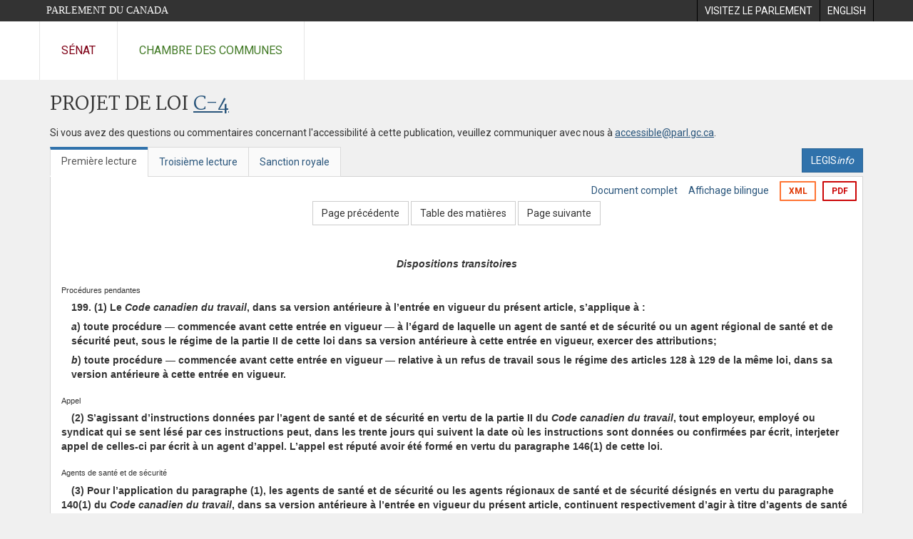

--- FILE ---
content_type: text/html; charset=utf-8
request_url: https://www.parl.ca/DocumentViewer/fr/41-2/projet-loi/C-4/premiere-lecture/page-197
body_size: 232715
content:

<!DOCTYPE html>
<html lang="fr" xml:lang="fr">
<head>
    <meta charset="utf-8" />
    <meta name="Cache-Control" content="no-cache, no-store, must-revalidate" />
    <meta name="Pragma" content="no-cache" />
    <meta name="Expires" content="0" />
    <meta http-equiv="X-XSS-Protection" content="1" />
    <meta name="viewport" content="width=device-width" />
    <meta name="HandheldFriendly" content="true" />
    <meta name="description" content="Projet de loi &#233;manant du Gouvernement (Chambre des communes) C-4 (41-2) - Premi&#232;re lecture - Loi n&lt;Sup&gt;o&lt;/Sup&gt; 2 sur le plan d&#39;action &#233;conomique de 2013 - Parlement du Canada" />
    <meta name="format-detection" content="telephone=no" />

    <!-- Meta tags for facebook -->
    <meta property="fb:app_id" content="1902349903311680" />
    <meta property="og:url" />
    <meta property="og:type" content="article">
    <meta property="og:title" content="Projet de loi &#233;manant du Gouvernement (Chambre des communes) C-4 (41-2) - Premi&#232;re lecture - Loi n&lt;Sup&gt;o&lt;/Sup&gt; 2 sur le plan d&#39;action &#233;conomique de 2013 - Parlement du Canada" />
    <meta property="og:description" content="Projet de loi &#233;manant du Gouvernement (Chambre des communes) C-4 (41-2) - Premi&#232;re lecture - Loi n&lt;Sup&gt;o&lt;/Sup&gt; 2 sur le plan d&#39;action &#233;conomique de 2013 - Parlement du Canada" />
    <meta property="og:image" content="/documentviewer/assets/images/publications/crest2_hoc_cdc_e-f.gif" />
    <meta property="og:image:width" content="1200" />
    <meta property="og:image:height" content="630" />

    
                <meta name="Institution" content="Chambre des communes" />
                <meta name="DocumentId" content="6263082" />
                <meta name="DocumentTitle" content="C-4 (Premi&#232;re lecture)" />
                <meta name="Language" content="fr" />
                <meta name="Parliament" content="41" />
                <meta name="Session" content="2" />
                <meta name="DocumentCategory" content="Bills" />
                <meta name="ParlDataRSSUri" content="//apps.ourcommons.ca/rss/" />
                <meta name="ParlDataUri" content="//apps.ourcommons.ca/ParlDataWidgets/" />
    <meta name="ServerBaseUrl" content="/documentviewer/" />
    


    <title>Projet de loi &#233;manant du Gouvernement (Chambre des communes) C-4 (41-2) - Premi&#232;re lecture - Loi n&lt;Sup&gt;o&lt;/Sup&gt; 2 sur le plan d&#39;action &#233;conomique de 2013 - Parlement du Canada</title>

    <script type='text/javascript' src='/CommonElements/js/jquery-3.7.1.min.js'></script>
<script type='text/javascript' src='/CommonElements/js/bootstrap.min.js'></script>
<link rel='stylesheet' type='text/css' media='all' href='/CommonElements/styles/bootstrap.min.css' />
<link rel='stylesheet' type='text/css' media='all' href='/CommonElements/styles/hoc-icons.min.css' />
<link rel='stylesheet' type='text/css' media='all' href='/CommonElements/styles/ce-parl-main.min.css' />
<link rel='stylesheet' type='text/css' media='all' href='/CommonElements/styles/ce-parl-mobile.min.css' />
<script type='text/javascript' src='https://www.googletagmanager.com/gtag/js?id=G-3B4FY0L638'></script>
<script>window.dataLayer = window.dataLayer || [];function gtag(){dataLayer.push(arguments);}gtag('js', new Date());gtag('config', 'G-3B4FY0L638');</script>

    <link href="/documentviewer/bundles/css?v=kfkArLzlrhyxKfahCOCkKH5CSt03TfRpHR82pW9Zmmc1" rel="stylesheet"/>

    
<link href="/documentviewer/assets/styles/publications/Bills.css" rel="stylesheet"/>
<link href="/documentviewer/assets/styles/publications/publication-defaults.css" rel="stylesheet"/>

    


        <base href="https://www.parl.ca/Content/Bills/412/Government/C-4/C-4_1/">

    <script type="text/javascript">

        window.fbAsyncInit = function () {
            FB.init({
                appId: ('fr' == 'en' ? '620826918031248' : '1902349903311680'),
                xfbml: true,
                version: 'v2.0'
            });
        };

        // Load the SDK Asynchronously
        (function (d) {
            var js, id = 'facebook-jssdk'; if (d.getElementById(id)) { return; }
            js = d.createElement('script'); js.id = id; js.async = true;
            js.src = "https://connect.facebook.net/en_US/all.js";
            d.getElementsByTagName('head')[0].appendChild(js);
        }(document));
    </script>

    <script>
        $(document).ready(function () {

            $('.-rowchild').css({ "display": "flex", "justify-content": "center" });
            $('.-rowchild').find("sup").css("line-height", "15px");
            $('.-rowchildBar').css({ "border-right": "1px solid #111" });

            $('.-rowchild').wrapAll('<div style="display: flex;justify-content: space-around;flex-direction: row;">');

        });

    </script>
</head>
<body class="body-wrapper site-code-parl">


    <!-- Skip to Content -->
				<div class="local-anchor-container">
					<a href="#StartOfContent" class="ce-parl-skipnav sr-only sr-only-focusable">Passer au contenu</a>
				</div>
				<!-- Parliament Header -->
				<div role="banner" class="ce-parl-header hidden-print">
					<div class="container">
						<a href="//www.parl.ca" class="ce-parl-btn pull-left">Parlement du Canada</a>
						<ul class="pull-right" role="menu">
							<li role="menuitem"> 
								<a href="https://visitez.parl.ca/index-f.html" class="hoccmn-parent-org" rel="external">
										<span class="hidden-xs">Visitez le parlement</span>
										<span class="visible-xs">Visitez</span>
								</a>
							</li>
							<li role="menuitem"> 
								<a href="https://www.parl.ca/documentviewer/en/41-2/bill/C-4/first-reading/page-197" class="hoccmn-parent-org">
										<span lang="en-CA" class="hidden-xs">English</span>
										<span lang="en-CA" class="visible-xs">EN</span>
								</a>
							</li>
						</ul>
					</div>
				</div>
				<!-- Parl Navigation -->
				<nav role="navigation" class="ce-parl-nav hidden-print" aria-label="Principale">
					<div class="container">
						<div class="row">
							<div class="col-sm-12">
								<ul class="ce-parl-nav-list">
										<li><a href="//sencanada.ca/fr" class="ce-parl-nav-senate-link" rel="external">Sénat</a></li>
										<li><a href="//www.noscommunes.ca" class="ce-parl-nav-hoc-link">Chambre des communes</a></li>
								</ul>
							</div>
						</div>
					</div>
				</nav>
    




<main class="publication">
    <a id="StartOfContent" tabindex="-1"></a>

    <div class="container" id="publicationContent">
        <div class="row" style="position:relative">
            <div class="col-md-12">
                <section class="page-content">

                    <div class="frame-header">
                        <div class="row">

                            <div class="col-xs-12 pull-left">

        <h1 class="page-title">
            Projet de loi
            <a href="//www.parl.ca/LegisInfo/BillDetails.aspx?Language=fr&amp;Mode=1&amp;billId=6258538">C-4</a>
        </h1>
                                
    <div style="margin-bottom: 15px">
        
    </div>

                            </div>
                            <div class="col-xs-12 pull-left">
                                <p>Si vous avez des questions ou commentaires concernant l'accessibilité à cette publication, veuillez communiquer avec nous à  <a href="mailto:accessible@parl.gc.ca">accessible@parl.gc.ca</a>.</p>
                            </div>
                        </div>

                        


                        <div class="row">
                                <div class="tabs col-lg-6 pull-left">
                                    <ul role="tablist" class="nav nav-tabs publication-tabs  ">
                                            <li role="presentation" class="nav-tab active ">
                                                    <a href="/documentviewer/fr/41-2/projet-loi/C-4/premiere-lecture/page-197" aria-controls="" role="tab" aria-selected="True">Premi&#232;re lecture</a>
                                            </li>
                                            <li role="presentation" class="nav-tab  ">
                                                    <a href="/documentviewer/fr/41-2/projet-loi/C-4/troisieme-lecture/page-197" aria-controls="" role="tab" aria-selected="False">Troisi&#232;me lecture</a>
                                            </li>
                                            <li role="presentation" class="nav-tab  ">
                                                    <a href="/documentviewer/fr/41-2/projet-loi/C-4/sanction-royal/page-197" aria-controls="" role="tab" aria-selected="False">Sanction royale</a>
                                            </li>
                                    </ul>
                                </div>
                                                            <div class="col-lg-6 related-links-bar">
                                        <div class="related-link">
                                            <div><a class="btn btn-primary" style="display:inline-block;" href="//www.parl.ca/LegisInfo/Home.aspx?Language=fr"><div>LEGIS<i>info</i></div></a></div>
                                        </div>
                                </div>
                        </div>

                    </div>

                    

<div class="publication-outline">

    <div class="row embedded-content-options ">


            <div class="other-options col-sm-12">
                        <a class="user-guide" href="/documentviewer/fr/41-2/projet-loi/C-4/premiere-lecture/page-4">Document complet</a>
                        <a class="user-guide hidden-xs" href="/documentviewer/fr/41-2/projet-loi/C-4/premiere-lecture/page-197?col=2">Affichage bilingue</a>

                        <a class="btn btn-export-xml hidden-xs" href="/Content/Bills/412/Government/C-4/C-4_1/C-4-6-f.xml" aria-label="Exporter la version xml">XML</a>
                                    <a class="btn btn-export-pdf" data-analytics-eventcategory="DocumentViewer - PDF format download" data-analytics-eventaction="click" data-analytics-eventlabel="PDF format" href="/Content/Bills/412/Government/C-4/C-4_1/C-4_1.PDF" aria-label="Exporter la version pdf">PDF</a>
            </div>

    </div>

    <div>
        
    <div class="row embedded-content-navigation">
        <div class="col-md-2 navigation-left">
        </div>
        <div class="col-md-8 navigation-center">
                    <a class="btn btn-default" href="/documentviewer/fr/41-2/projet-loi/C-4/premiere-lecture/page-41">Page pr&#233;c&#233;dente</a>
                    <a class="btn btn-default btn-toc" href="/documentviewer/fr/41-2/projet-loi/C-4/premiere-lecture/page-tdm">Table des mati&#232;res</a>
                    <a class="btn btn-default" href="/documentviewer/fr/41-2/projet-loi/C-4/premiere-lecture/page-341">Page suivante</a>
        </div>
        <div class="col-md-2 navigation-right"></div>
    </div>

    </div>
    <div class="row">

        <div class="col-xs-12 publication-container-box">
            <div class="publication-container multi-page">
                    <div class="col-xs-12 publication-container-content">
                        
                        <!--MAINTEXT--><!--Heading:Dispositions transitoires--><a name="1"><!--BREAKER--></a><div>
  <div>
    <div style="text-align:Center;font-weight:bold;font-style:italic;margin-top:10pt;">Dispositions transitoires</div>
  </div>
</div>
<div><!--Procédures pendantes--><div class="BillMarginalNote">Procédures pendantes<br></div>
  <div>
    <div style="text-indent:1em;font-weight:bold;margin-top:5pt;margin-left:0em;"><strong>199.</strong> (1) Le <em>Code canadien du travail</em>, dans sa version antérieure à l’entrée en vigueur du présent article, s’applique à :</div>
  </div>
  <div>
    <div style="text-indent:0em;font-weight:bold;margin-top:5pt;margin-left:1em;"><em>a</em>) toute procédure — commencée avant cette entrée en vigueur — à l’égard de laquelle un agent de santé et de sécurité ou un agent régional de santé et de sécurité peut, sous le régime de la partie II de cette loi dans sa version antérieure à cette entrée en vigueur, exercer des attributions;</div>
  </div>
  <div>
    <div style="text-indent:0em;font-weight:bold;margin-top:5pt;margin-left:1em;"><em>b</em>) toute procédure — commencée avant cette entrée en vigueur — relative à un refus de travail sous le régime des articles 128 à 129 de la même loi, dans sa version antérieure à cette entrée en vigueur.</div>
  </div>
</div>
<div><!--Appel--><div class="BillMarginalNote">Appel<br></div>
  <div>
    <div style="text-indent:1em;font-weight:bold;margin-top:5pt;margin-left:0em;">(2) S’agissant d’instructions données par l’agent de santé et de sécurité en vertu de la partie II du <em>Code canadien du travail</em>, tout employeur, employé ou syndicat qui se sent lésé par ces instructions peut, dans les trente jours qui suivent la date où les instructions sont données ou confirmées par écrit, interjeter appel de celles-ci par écrit à un agent d’appel. L’appel est réputé avoir été formé en vertu du paragraphe 146(1) de cette loi.</div>
  </div>
</div>
<div><!--Agents de santé et de sécurité--><div class="BillMarginalNote">Agents de santé et de sécurité<br></div>
  <div>
    <div style="text-indent:1em;font-weight:bold;margin-top:5pt;margin-left:0em;">(3) Pour l’application du paragraphe (1), les agents de santé et de sécurité ou les agents régionaux de santé et de sécurité désignés en vertu du paragraphe 140(1) du <em>Code canadien du travail</em>, dans sa version antérieure à l’entrée en vigueur du présent article, continuent respectivement d’agir à titre d’agents de santé et de sécurité ou d’agents régionaux de santé et de sécurité.</div>
  </div>
</div><!--Heading:Modifications corrélatives--><a name="2"><!--BREAKER--></a><div>
  <div>
    <div style="text-align:Center;font-weight:bold;font-style:italic;margin-top:10pt;">Modifications corrélatives</div>
  </div>
</div><!--Heading:Loi sur l’Office national de l’énergie--><a name="3"><!--BREAKER--></a><div><!--L.R., ch. N-7--><div class="BillMarginalNote">L.R., ch. N-7<br></div>
  <div>
    <div style="text-align:Center;font-weight:bold;margin-top:5pt;">Loi sur l’Office national de l’énergie</div>
  </div>
</div>
<div><!--2000, ch. 20, art. 27--><div class="BillMarginalNote">2000, ch. 20, art. 27<br></div>
  <div>
    <div style="text-indent:1em;font-weight:bold;margin-top:5pt;margin-left:0em;"><strong>200.</strong> Le paragraphe 9(4) de la <em>Loi sur l’Office national de l’énergie</em> est abrogé.</div>
  </div>
</div><!--Heading:Loi sur le contrôle des renseignements relatifs aux matières dangereuses--><a name="4"><!--BREAKER--></a><div><!--L.R., ch. 24, (3e suppl.), partie III--><div class="BillMarginalNote">L.R., ch. 24, (3<sup>e</sup> suppl.), partie III<br></div>
  <div>
    <div style="text-align:Center;font-weight:bold;margin-top:10pt;">Loi sur le contrôle des renseignements relatifs aux matières dangereuses</div>
  </div>
</div>
<div><!--2000, ch. 20, art. 26; 2005, ch. 34, al. 79d)--><div class="BillMarginalNote">2000, ch. 20, art. 26; 2005, ch. 34, al. 79<em>d</em>)<br></div>
  <div>
    <div style="text-indent:1em;font-weight:bold;margin-top:5pt;margin-left:0em;"><strong>201.</strong> L’alinéa 46(2)<em>c</em>) de la <em>Loi sur le contrôle des renseignements relatifs aux matières dangereuses</em> est remplacé par ce qui suit :</div>
  </div>
</div>
<div>
  <div>
    <div style="text-indent:0em;margin-top:5pt;margin-left:1em;"><em>c</em>) un fonctionnaire du ministère de l’Emploi et du Développement social, tout agent d’appel au sens du paragraphe 122(1) du <em>Code canadien du travail</em> ou <span style="text-decoration:underline">toute personne à qui le ministre du Travail a délégué des attributions en vertu du paragraphe 140(1) de cette loi ou d’un accord conclu en vertu du paragraphe 140(2) de cette loi</span>, pour l’exécution et le contrôle d’application de la partie II de cette loi;</div>
  </div>
</div><!--Heading:Loi sur la santé des non-fumeurs--><a name="5"><!--BREAKER--></a><div><!--L.R., ch. 15 (4e suppl.)--><div class="BillMarginalNote">L.R., ch. 15 (4<sup>e</sup> suppl.)<br></div>
  <div>
    <div style="text-align:Center;font-weight:bold;margin-top:10pt;">Loi sur la santé des non-fumeurs</div>
  </div>
</div>
<div><!--2000, ch. 20, art. 28--><div class="BillMarginalNote">2000, ch. 20, art. 28<br></div>
  <div>
    <div style="text-indent:1em;font-weight:bold;margin-top:5pt;margin-left:0em;"><strong>202.</strong> La définition de « inspecteur », au paragraphe 2(1) de la <em>Loi sur la santé des non-fumeurs</em>, est remplacée par ce qui suit :</div>
  </div>
</div>
<div><!--« inspecteur »“inspector”--><div class="BillMarginalNote">« inspecteur »<br>“<em>inspector</em>”<br></div>
  <div>
    <div style="margin-top:5pt;margin-left:0em;">« inspecteur » Personne désignée à ce titre conformément à l’article 9.</div>
  </div>
</div><!--Heading:Entrée en vigueur--><a name="6"><!--BREAKER--></a><div>
  <div>
    <div style="text-align:Center;font-weight:bold;font-style:italic;margin-top:10pt;">Entrée en vigueur</div>
  </div>
</div>
<div><!--Décret--><div class="BillMarginalNote">Décret<br></div>
  <div>
    <div style="text-indent:1em;font-weight:bold;margin-top:5pt;margin-left:0em;"><strong>203.</strong> Les dispositions de la présente section entrent en vigueur à la date ou aux dates fixées par décret.</div>
  </div>
</div>
<div>
  <div>
    <div style="text-align:Center;font-weight:bold;font-variant:small-caps;margin-top:10pt;">Section 6</div>
  </div>
</div><!--Heading:Modifications au Conseil des ministres du Canada--><a name="7"><!--BREAKER--></a><div>
  <div>
    <div style="text-align:Center;font-weight:bold;font-variant:small-caps;margin-top:5pt;">Modifications au Conseil des ministres du Canada</div>
  </div>
</div><!--Heading:Loi sur le ministère des Ressources humaines et du Développement des compétences--><a name="8"><!--BREAKER--></a><div><!--2005, ch. 34--><div class="BillMarginalNote">2005, ch. 34<br></div>
  <div>
    <div style="text-align:Center;font-weight:bold;font-style:italic;margin-top:5pt;">Loi sur le ministère des Ressources humaines et du Développement des compétences</div>
  </div>
</div>
<div>
  <div>
    <div style="text-indent:1em;font-weight:bold;margin-top:5pt;margin-left:0em;"><strong>204.</strong> Le titre intégral de la <em>Loi sur le ministère des Ressources humaines et du Développement des compétences</em> est remplacé par ce qui suit :</div>
  </div>
</div>
<div>
  <div>
    <div style="text-indent:-2em;margin-top:10pt;margin-left:2em;">Loi <span style="text-decoration:underline">concernant</span> le ministère <span style="text-decoration:underline">de l’Emploi</span> et du Développement <span style="text-decoration:underline">social</span> et modifiant et abrogeant certaines lois</div>
  </div>
</div>
<div>
  <div>
    <div style="text-indent:1em;font-weight:bold;margin-top:5pt;margin-left:0em;"><strong>205.</strong> L’article 1 de la même loi est remplacé par ce qui suit :</div>
  </div>
</div>
<div><!--Titre abrégé--><div class="BillMarginalNote">Titre abrégé<br></div>
  <div>
    <div style="text-indent:1em;margin-top:5pt;margin-left:0em;"><strong>1.</strong> <em>Loi sur le ministère <span style="text-decoration:underline">de l’Emploi</span> et du Développement <span style="text-decoration:underline">social</span></em>.</div>
  </div>
</div>
<div>
  <div>
    <div style="text-indent:1em;font-weight:bold;margin-top:5pt;margin-left:0em;"><strong>206.</strong> La définition de « ministre », à l’article 2 de la même loi, est remplacée par ce qui suit :</div>
  </div>
</div>
<div><!--« ministre »“Minister”--><div class="BillMarginalNote">« ministre »<br>“<em>Minister</em>”<br></div>
  <div>
    <div style="margin-top:5pt;margin-left:0em;">« ministre » Le ministre <span style="text-decoration:underline">de l’Emploi</span> et du Développement <span style="text-decoration:underline">social</span>.</div>
  </div>
</div>
<div>
  <div>
    <div style="text-indent:1em;font-weight:bold;margin-top:5pt;margin-left:0em;"><strong>207.</strong> Les intertitres précédant l’article 3 de la même loi sont remplacés par ce qui suit :</div>
  </div>
</div>
<div>
  <div>
    <div style="text-align:Center;margin-top:10pt;">PARTIE 1</div>
  </div>
</div><!--Heading:MINISTÈRE DE L’EMPLOI ET DU DÉVELOPPEMENT SOCIAL--><a name="9"><!--BREAKER--></a><div>
  <div>
    <div style="text-align:Center;margin-top:5pt;">MINISTÈRE <span style="text-decoration:underline">DE L’EMPLOI</span> ET DU DÉVELOPPEMENT <span style="text-decoration:underline">SOCIAL</span></div>
  </div>
</div><!--Heading:Maintien--><a name="10"><!--BREAKER--></a><div>
  <div>
    <div style="text-align:Center;font-variant:small-caps;margin-top:5pt;"><span style="text-decoration:underline">Maintien</span></div>
  </div>
</div>
<div>
  <div>
    <div style="text-indent:1em;font-weight:bold;margin-top:5pt;margin-left:0em;"><strong>208.</strong> Les paragraphes 3(1) et (2) de la même loi sont remplacés par ce qui suit :</div>
  </div>
</div>
<div><!--Maintien du ministère--><div class="BillMarginalNote">Maintien du ministère<br></div>
  <div>
    <div style="text-indent:1em;margin-top:5pt;margin-left:0em;"><strong>3.</strong> (1) Le ministère des Ressources humaines et du Développement des compétences <span style="text-decoration:underline">est maintenu sous la dénomination de ministère de l’Emploi et du Développement social et</span> placé sous l’autorité du ministre <span style="text-decoration:underline">de l’Emploi</span> et du Développement <span style="text-decoration:underline">social</span>. Celui-ci est nommé par commission sous le grand sceau.</div>
  </div>
</div>
<div><!--Emploi et Développement social Canada--><div class="BillMarginalNote">Emploi et Développement social Canada<br></div>
  <div>
    <div style="text-indent:1em;margin-top:5pt;margin-left:0em;">(2) Les mentions « <span style="text-decoration:underline">Emploi</span> et Développement <span style="text-decoration:underline">social</span> Canada » et « <span style="text-decoration:underline">Employment</span> and <span style="text-decoration:underline">Social</span> Development Canada » paraissant sur les documents délivrés ou faits en vertu des attributions que la présente loi ou toute autre loi confère au ministre valent mention, respectivement, du « ministère <span style="text-decoration:underline">de l’Emploi</span> et du Développement <span style="text-decoration:underline">social</span> » et du « Department of <span style="text-decoration:underline">Employment</span> and <span style="text-decoration:underline">Social</span> Development ».</div>
  </div>
</div>
<div>
  <div>
    <div style="text-indent:1em;font-weight:bold;margin-top:5pt;margin-left:0em;"><strong>209.</strong> L’article 4 de la même loi est remplacé par ce qui suit :</div>
  </div>
</div>
<div><!--Sous-ministre--><div class="BillMarginalNote">Sous-ministre<br></div>
  <div>
    <div style="text-indent:1em;margin-top:5pt;margin-left:0em;"><strong>4.</strong> (1) Le gouverneur en conseil peut nommer, à titre amovible, un sous-ministre <span style="text-decoration:underline">de l’Emploi</span> et du Développement <span style="text-decoration:underline">social</span>; celui-ci est l’administrateur général du ministère.</div>
  </div>
</div>
<div><!--Sous-ministres délégués--><div class="BillMarginalNote">Sous-ministres délégués<br></div>
  <div>
    <div style="text-indent:1em;margin-top:5pt;margin-left:0em;">(2) Le gouverneur en conseil peut nommer, à titre amovible, un ou plusieurs sous-ministres délégués <span style="text-decoration:underline">de l’Emploi</span> et du Développement <span style="text-decoration:underline">social</span>, avec rang et statut d’administrateurs généraux de ministère. Placés sous l’autorité du sous-ministre <span style="text-decoration:underline">de l’Emploi</span> et du Développement <span style="text-decoration:underline">social</span>, ils exercent, à titre de représentants du ministre ou à tout autre titre, les attributions que celui-ci leur confère.</div>
  </div>
</div>
<div><!--Sous-ministre du Travail--><div class="BillMarginalNote">Sous-ministre du Travail<br></div>
  <div>
    <div style="text-indent:1em;margin-top:5pt;margin-left:0em;">(3) Le gouverneur en conseil peut désigner comme sous-ministre du Travail le sous-ministre <span style="text-decoration:underline">de l’Emploi</span> et du Développement <span style="text-decoration:underline">social</span> ou l’un des sous-ministres délégués.</div>
  </div>
</div>
<div><!--2010, ch. 12, art. 1723--><div class="BillMarginalNote">2010, ch. 12, art. 1723<br></div>
  <div>
    <div style="text-indent:1em;font-weight:bold;margin-top:5pt;margin-left:0em;"><strong>210.</strong> Le paragraphe 20(2) de la même loi est remplacé par ce qui suit :</div>
  </div>
</div>
<div><!--Commissaires--><div class="BillMarginalNote">Commissaires<br></div>
  <div>
    <div style="text-indent:1em;margin-top:5pt;margin-left:0em;">(2) Les quatre commissaires sont les suivants : le sous-ministre <span style="text-decoration:underline">de l’Emploi</span> et du Développement <span style="text-decoration:underline">social</span>, qui est le président de la Commission, un sous-ministre délégué <span style="text-decoration:underline">de l’Emploi</span> et du Développement <span style="text-decoration:underline">social</span>, qui en est le vice-président et deux personnes nommées par le gouverneur en conseil, l’une étant nommée après consultation des organisations ouvrières et l’autre après consultation des organisations patronales.</div>
  </div>
</div>
<div>
  <div>
    <div style="text-indent:1em;font-weight:bold;margin-top:5pt;margin-left:0em;"><strong>211.</strong> La même loi est modifiée par adjonction, avant l’article 71, de ce qui suit :</div>
  </div>
</div>
<div><!--Application--><div class="BillMarginalNote">Application<br></div>
  <div>
    <div style="text-indent:1em;margin-top:5pt;margin-left:0em;"><span style="text-decoration:underline"><strong>70.1</strong> La présente partie s’applique aux lois, programmes et activités qui suivent :</span></div>
  </div>
  <div>
    <div style="text-indent:0em;margin-top:5pt;margin-left:1em;"><span style="text-decoration:underline"><em>a</em>) le <em>Régime de pensions du Canada</em>;</span></div>
  </div>
  <div>
    <div style="text-indent:0em;margin-top:5pt;margin-left:1em;"><span style="text-decoration:underline"><em>b</em>) la <em>Loi sur la sécurité de la vieillesse</em>;</span></div>
  </div>
  <div>
    <div style="text-indent:0em;margin-top:5pt;margin-left:1em;"><span style="text-decoration:underline"><em>c</em>) la <em>Loi sur l’assurance-emploi</em>;</span></div>
  </div>
  <div>
    <div style="text-indent:0em;margin-top:5pt;margin-left:1em;"><span style="text-decoration:underline"><em>d</em>) la <em>Loi fédérale sur l’aide financière aux étudiants</em>;</span></div>
  </div>
  <div>
    <div style="text-indent:0em;margin-top:5pt;margin-left:1em;"><span style="text-decoration:underline"><em>e</em>) la <em>Loi fédérale sur les prêts aux étudiants</em>;</span></div>
  </div>
  <div>
    <div style="text-indent:0em;margin-top:5pt;margin-left:1em;"><span style="text-decoration:underline"><em>f</em>) le <em>Code canadien du travail</em>;</span></div>
  </div>
  <div>
    <div style="text-indent:0em;margin-top:5pt;margin-left:1em;"><span style="text-decoration:underline"><em>g</em>) tout programme appuyé par des subventions ou des contributions en vertu de l’article 7;</span></div>
  </div>
  <div>
    <div style="text-indent:0em;margin-top:5pt;margin-left:1em;"><span style="text-decoration:underline"><em>h</em>) toute activité dont la mise en oeuvre ou l’exécution relèvent du ministre en vertu du <em>Règlement sur l’immigration et la protection des réfugiés</em>.</span></div>
  </div>
</div>
<div><!--2012, ch. 19, art. 224--><div class="BillMarginalNote">2012, ch. 19, art. 224<br></div>
  <div>
    <div style="text-indent:1em;font-weight:bold;margin-top:5pt;margin-left:0em;"><strong>212.</strong> Le passage du paragraphe 71(1) de la même loi précédant l’alinéa <em>a</em>) est remplacé par ce qui suit :</div>
  </div>
</div>
<div><!--Pouvoir--><div class="BillMarginalNote">Pouvoir<br></div>
  <div>
    <div style="text-indent:1em;margin-top:5pt;margin-left:0em;"><strong>71.</strong> (1) Sous réserve des règlements, le ministre peut, par voie électronique, mettre en oeuvre ou exécuter <span style="text-decoration:underline">les lois, programmes et activités visés aux alinéas 70.1<em>a</em>) à <em>e</em>), <em>g</em>) et <em>h</em>), le ministre du Travail peut, par voie électronique, mettre en oeuvre ou exécuter le <em>Code canadien du travail</em></span> et la Commission peut, par voie électronique, mettre en oeuvre ou exécuter la <em>Loi sur l’assurance-emploi</em>, notamment pour :</div>
  </div>
</div>
<div><!--2012, ch. 19, art. 224--><div class="BillMarginalNote">2012, ch. 19, art. 224<br></div>
  <div>
    <div style="text-indent:1em;font-weight:bold;margin-top:5pt;margin-left:0em;"><strong>213.</strong> (1) Les paragraphes 72(1) et (2) de la même loi sont remplacés par ce qui suit :</div>
  </div>
</div>
<div><!--Mode de dépôt électronique--><div class="BillMarginalNote">Mode de dépôt électronique<br></div>
  <div>
    <div style="text-indent:1em;margin-top:5pt;margin-left:0em;"><strong>72.</strong> (1) À moins que toute disposition <span style="text-decoration:underline">d’une loi visée à</span> l’article <span style="text-decoration:underline">70.1,</span> ou d’un de <span style="text-decoration:underline">ses</span> règlements, ou que toute modalité d’un programme <span style="text-decoration:underline">visé à l’alinéa 70.1<em>g</em>)</span> ou <span style="text-decoration:underline">dans une disposition d’un règlement visé à l’alinéa 70.1<em>h</em>)</span> n’exige un moyen exprès pour le dépôt de documents ou de l’information, le dépôt de leur version électronique satisfait à l’exigence de dépôt de la disposition ou modalité en cause.</div>
  </div>
</div>
<div><!--Pouvoir de prescrire un formulaire ou d’établir un mode de dépôt--><div class="BillMarginalNote">Pouvoir de prescrire un formulaire ou d’établir un mode de dépôt<br></div>
  <div>
    <div style="text-indent:1em;margin-top:5pt;margin-left:0em;">(2) Le pouvoir de publier, de prescrire ou d’établir des formulaires ou d’établir le mode de dépôt de documents ou de l’information, prévu dans toute disposition <span style="text-decoration:underline">d’une loi visée à</span> l’article <span style="text-decoration:underline">70.1,</span> ou d’un de <span style="text-decoration:underline">ses</span> règlements, ou prévu par toute modalité d’un programme <span style="text-decoration:underline">visé à l’alinéa 70.1<em>g</em>)</span> ou <span style="text-decoration:underline">dans une disposition d’un règlement visé à l’alinéa 70.1<em>h</em>)</span> emporte le même pouvoir quant à leur version électronique.</div>
  </div>
</div>
<div><!--2012, ch. 19, art. 224--><div class="BillMarginalNote">2012, ch. 19, art. 224<br></div>
  <div>
    <div style="text-indent:1em;font-weight:bold;margin-top:5pt;margin-left:0em;">(2) Le passage du paragraphe 72(3) de la même loi précédant l’alinéa <em>a</em>) est remplacé par ce qui suit :</div>
  </div>
</div>
<div><!--Documents ou information sous forme écrite--><div class="BillMarginalNote">Documents ou information sous forme écrite<br></div>
  <div>
    <div style="text-indent:1em;margin-top:5pt;margin-left:0em;">(3) Dans le cas où toute disposition <span style="text-decoration:underline">d’une loi visée à</span> l’article <span style="text-decoration:underline">70.1,</span> ou d’un de <span style="text-decoration:underline">ses</span> règlements, ou toute modalité d’un programme <span style="text-decoration:underline">visé à l’alinéa 70.1<em>g</em>)</span> ou <span style="text-decoration:underline">dans une disposition d’un règlement visé à l’alinéa 70.1<em>h</em>)</span> exige qu’un document soit fait par écrit ou que l’information soit fournie par écrit, leur version électronique satisfait à l’exigence si les conditions <span style="text-decoration:underline">ci-après</span> sont réunies :</div>
  </div>
</div>
<div><!--2012, ch. 19, art. 224--><div class="BillMarginalNote">2012, ch. 19, art. 224<br></div>
  <div>
    <div style="text-indent:1em;font-weight:bold;margin-top:5pt;margin-left:0em;">(3) Le passage du paragraphe 72(4) de la même loi précédant l’alinéa <em>a</em>) est remplacé par ce qui suit :</div>
  </div>
</div>
<div><!--Signatures--><div class="BillMarginalNote">Signatures<br></div>
  <div>
    <div style="text-indent:1em;margin-top:5pt;margin-left:0em;">(4) Dans le cas où toute disposition <span style="text-decoration:underline">d’une loi visée à</span> l’article <span style="text-decoration:underline">70.1,</span> ou d’un de <span style="text-decoration:underline">ses</span> règlements, ou toute modalité d’un programme <span style="text-decoration:underline">visé à l’alinéa 70.1<em>g</em>)</span> ou <span style="text-decoration:underline">dans une disposition d’un règlement visé à l’alinéa 70.1<em>h</em>)</span> exige une signature, la signature électronique satisfait à l’exigence si les conditions <span style="text-decoration:underline">ci-après</span> sont réunies :</div>
  </div>
</div>
<div><!--2012, ch. 19, art. 224--><div class="BillMarginalNote">2012, ch. 19, art. 224<br></div>
  <div>
    <div style="text-indent:1em;font-weight:bold;margin-top:5pt;margin-left:0em;"><strong>214.</strong> (1) Le sous-alinéa 73(1)<em>c</em>)(ii) de la version anglaise de la même loi est remplacé par ce qui suit :</div>
  </div>
</div>
<div>
  <div>
    <div style="text-indent:0em;margin-top:5pt;margin-left:2em;"><span lang="en" xml:lang="en">(ii) the date and hour when an electronic document or electronic information is <span style="text-decoration:underline">deemed</span> to be sent or received and the place where it is <span style="text-decoration:underline">deemed</span> to be sent or received,</span></div>
  </div>
</div>
<div><!--2012, ch. 19, art. 224--><div class="BillMarginalNote">2012, ch. 19, art. 224<br></div>
  <div>
    <div style="text-indent:1em;font-weight:bold;margin-top:5pt;margin-left:0em;">(2) L’alinéa 73(1)<em>g</em>) de la même loi est remplacé par ce qui suit :</div>
  </div>
</div>
<div>
  <div>
    <div style="text-indent:0em;margin-top:5pt;margin-left:1em;"><em>g</em>) régir l’établissement et le fonctionnement de systèmes électroniques ou de tout autre moyen électronique pour la mise en oeuvre ou l’exécution <span style="text-decoration:underline">d’une loi visée à</span> l’article <span style="text-decoration:underline">70.1</span> et de tout programme <span style="text-decoration:underline">visé à l’alinéa 70.1<em>g</em>)</span> ou <span style="text-decoration:underline">dans une disposition d’un règlement visé à l’alinéa 70.1<em>h</em>)</span> et régir les modalités d’application des dispositions de <span style="text-decoration:underline">cette loi</span> ou de <span style="text-decoration:underline">ses</span> règlements ou d’un tel programme <span style="text-decoration:underline">ou d’une telle activité</span> à ces systèmes électroniques, ainsi que la mesure dans laquelle elles s’y appliquent;</div>
  </div>
</div>
<div><!--2012, ch. 19, art. 224--><div class="BillMarginalNote">2012, ch. 19, art. 224<br></div>
  <div>
    <div style="text-indent:1em;font-weight:bold;margin-top:5pt;margin-left:0em;">(3) Le paragraphe 73(3) de la même loi est remplacé par ce qui suit :</div>
  </div>
</div>
<div><!--Accessibilité des documents--><div class="BillMarginalNote">Accessibilité des documents<br></div>
  <div>
    <div style="text-indent:1em;margin-top:5pt;margin-left:0em;">(3) <span style="text-decoration:underline">Il incombe au</span> ministre, <span style="text-decoration:underline">au ministre du Travail ou à la Commission, selon le cas, de veiller</span> à ce que tout document incorporé par renvoi dans <span style="text-decoration:underline">un règlement dont la mise en oeuvre ou l’exécution relèvent de l’un ou l’autre d’entre eux</span> soit accessible.</div>
  </div>
</div><!--Heading:Loi sur les traitements--><a name="11"><!--BREAKER--></a><div><!--L.R., ch. S-3--><div class="BillMarginalNote">L.R., ch. S-3<br></div>
  <div>
    <div style="text-align:Center;font-weight:bold;font-style:italic;margin-top:10pt;">Loi sur les traitements</div>
  </div>
</div>
<div><!--2005, ch. 16, par. 21(1)--><div class="BillMarginalNote">2005, ch. 16, par. 21(1)<br></div>
  <div>
    <div style="text-indent:1em;font-weight:bold;margin-top:5pt;margin-left:0em;"><strong>215.</strong> L’alinéa 4.1(3)<em>z.2</em>) de la <em>Loi sur les traitements</em> est remplacé par ce qui suit :</div>
  </div>
</div>
<div>
  <div>
    <div style="text-indent:0em;margin-top:5pt;margin-left:1em;"><em>z.2</em>) le ministre <span style="text-decoration:underline">de l’Emploi</span> et du Développement <span style="text-decoration:underline">social</span>;</div>
  </div>
  <div>
    <div style="text-indent:0em;margin-top:5pt;margin-left:1em;"><span style="text-decoration:underline"><em>z.21</em>) le ministre de l’Infrastructure, des Collectivités et des Affaires intergouvernementales;</span></div>
  </div>
</div>
<div><!--2005, ch. 16, al. 21(3)b)--><div class="BillMarginalNote">2005, ch. 16, al. 21(3)<em>b</em>)<br></div>
  <div>
    <div style="text-indent:1em;font-weight:bold;margin-top:5pt;margin-left:0em;"><strong>216.</strong> L’article 4.2 de la même loi est remplacé par ce qui suit :</div>
  </div>
</div>
<div><!--Indice--><div class="BillMarginalNote">Indice<br></div>
  <div>
    <div style="text-indent:1em;margin-top:5pt;margin-left:0em;"><strong>4.2</strong> L’indice visé aux paragraphes 4.1(2), (4) et (6) est la moyenne, en pourcentage, des rajustements des taux des salaires de base, pour toute année civile, issus des principales ententes conclues à l’égard d’unités de négociation de cinq cents employés et plus dans le secteur privé au Canada, publiée par le ministère <span style="text-decoration:underline">de l’Emploi</span> et du Développement <span style="text-decoration:underline">social</span> au cours du trimestre suivant la fin de l’année civile en cause.</div>
  </div>
</div><!--Heading:Dispositions transitoires--><a name="12"><!--BREAKER--></a><div>
  <div>
    <div style="text-align:Center;font-weight:bold;font-style:italic;margin-top:10pt;">Dispositions transitoires</div>
  </div>
</div>
<div><!--Sous-ministre et sous-ministre délégué--><div class="BillMarginalNote">Sous-ministre et sous-ministre délégué<br></div>
  <div>
    <div style="text-indent:1em;font-weight:bold;margin-top:5pt;margin-left:0em;"><strong>217.</strong> (1) Les personnes occupant, à la date d’entrée en vigueur du présent article, les charges de sous-ministre des Ressources humaines et du Développement des compétences ou de sous-ministre délégué des Ressources humaines et du Développement des compétences sont réputées, à compter de cette date, occuper les charges de sous-ministre de l’Emploi et du Développement social ou de sous-ministre délégué de l’Emploi et du Développement social, respectivement.</div>
  </div>
</div>
<div><!--Sous-ministre du Travail--><div class="BillMarginalNote">Sous-ministre du Travail<br></div>
  <div>
    <div style="text-indent:1em;font-weight:bold;margin-top:5pt;margin-left:0em;">(2) La personne occupant, à la date d’entrée en vigueur du présent article, la charge de sous-ministre du Travail est réputée, à compter de cette date, avoir été désignée sous-ministre du Travail en vertu du paragraphe 4(3) de la <em>Loi sur le ministère de l’Emploi et du Développement social</em>, édicté par l’article 209 de la présente loi.</div>
  </div>
</div>
<div><!--Postes--><div class="BillMarginalNote">Postes<br></div>
  <div>
    <div style="text-indent:1em;font-weight:bold;margin-top:5pt;margin-left:0em;"><strong>218.</strong> La présente loi ne change rien à la situation des fonctionnaires qui, à l’entrée en vigueur du présent article, occupaient un poste au sein du ministère des Ressources humaines et du Développement des compétences, à la différence près que, à compter de l’entrée en vigueur du présent article, ils l’occupent au sein du ministère de l’Emploi et du Développement social, sous l’autorité du ministre de l’Emploi et du Développement social.</div>
  </div>
</div>
<div><!--Transfert de crédits--><div class="BillMarginalNote">Transfert de crédits<br></div>
  <div>
    <div style="text-indent:1em;font-weight:bold;margin-top:5pt;margin-left:0em;"><strong>219.</strong> Les sommes affectées — et non déboursées —, pour l’exercice en cours à la date d’entrée en vigueur du présent article, par toute loi fédérale, aux frais et dépenses du ministère des Ressources humaines et du Développement des compétences sont réputées être affectées aux frais et dépenses du ministère de l’Emploi et du Développement social.</div>
  </div>
</div>
<div><!--Transfert d’attributions--><div class="BillMarginalNote">Transfert d’attributions<br></div>
  <div>
    <div style="text-indent:1em;font-weight:bold;margin-top:5pt;margin-left:0em;"><strong>220.</strong> Les attributions conférées, en vertu d’une loi fédérale ou de ses textes d’application ou au titre d’un décret, contrat, bail, permis ou autre document, au ministre des Ressources humaines et du Développement des compétences sont conférées au ministre de l’Emploi et du Développement social, au sous-ministre de l’Emploi et du Développement social ou au fonctionnaire compétent du ministère de l’Emploi et du Développement social, selon le cas, ou peuvent être exercées par l’un ou l’autre, selon le cas.</div>
  </div>
</div><!--Heading:Modifications corrélatives--><a name="13"><!--BREAKER--></a><div>
  <div>
    <div style="text-align:Center;font-weight:bold;font-style:italic;margin-top:10pt;">Modifications corrélatives</div>
  </div>
</div><!--Heading:Loi sur l’accès à l’information--><a name="14"><!--BREAKER--></a><div><!--L.R., ch. A-1--><div class="BillMarginalNote">L.R., ch. A-1<br></div>
  <div>
    <div style="text-align:Center;font-weight:bold;margin-top:5pt;">Loi sur l’accès à l’information</div>
  </div>
</div>
<div><!--2005, ch. 34, art. 59--><div class="BillMarginalNote">2005, ch. 34, art. 59<br></div>
  <div>
    <div style="text-indent:1em;font-weight:bold;margin-top:5pt;margin-left:0em;"><strong>221.</strong> L’annexe I de la <em>Loi sur l’accès à l’information</em> est modifiée par suppression, sous l’intertitre « MINISTÈRES ET DÉPARTEMENTS D’ÉTAT », de ce qui suit :</div>
  </div>
</div>
<div>
  <div>
    <div style="text-indent:-1em;margin-top:2pt;margin-left:1em;">Ministère des Ressources humaines et du Développement des compétences </div>
  </div>
  <div>
    <div style="text-indent:-1em;font-style:italic;margin-top:0pt;margin-left:2em;"><span lang="en" xml:lang="en">Department of Human Resources and Skills Development </span></div>
  </div>
</div>
<div>
  <div>
    <div style="text-indent:1em;font-weight:bold;margin-top:5pt;margin-left:0em;"><strong>222.</strong> L’annexe I de la même loi est modifiée par adjonction, selon l’ordre alphabétique, sous l’intertitre « MINISTÈRES ET DÉPARTEMENTS D’ÉTAT », de ce qui suit :</div>
  </div>
</div>
<div>
  <div>
    <div style="text-indent:-1em;margin-top:2pt;margin-left:1em;"><span style="text-decoration:underline">Ministère de l’Emploi et du Développement social </span></div>
  </div>
  <div>
    <div style="text-indent:-1em;font-style:italic;margin-top:0pt;margin-left:2em;"><span lang="en" xml:lang="en"><span style="text-decoration:underline">Department of Employment and Social Development </span></span></div>
  </div>
</div><!--Heading:Loi sur la gestion des finances publiques--><a name="15"><!--BREAKER--></a><div><!--L.R., ch. F-11--><div class="BillMarginalNote">L.R., ch. F-11<br></div>
  <div>
    <div style="text-align:Center;font-weight:bold;margin-top:10pt;">Loi sur la gestion des finances publiques</div>
  </div>
</div>
<div><!--2005, ch. 34, art. 66--><div class="BillMarginalNote">2005, ch. 34, art. 66<br></div>
  <div>
    <div style="text-indent:1em;font-weight:bold;margin-top:5pt;margin-left:0em;"><strong>223.</strong> L’annexe I de la <em>Loi sur la gestion des finances publiques</em> est modifiée par suppression de ce qui suit :</div>
  </div>
</div>
<div>
  <div>
    <div style="text-indent:-1em;margin-top:2pt;margin-left:1em;">Ministère des Ressources humaines et du Développement des compétences </div>
  </div>
  <div>
    <div style="text-indent:-1em;font-style:italic;margin-top:0pt;margin-left:2em;"><span lang="en" xml:lang="en">Department of Human Resources and Skills Development </span></div>
  </div>
</div>
<div>
  <div>
    <div style="text-indent:1em;font-weight:bold;margin-top:5pt;margin-left:0em;"><strong>224.</strong> L’annexe I de la même loi est modifiée par adjonction, selon l’ordre alphabétique, de ce qui suit :</div>
  </div>
</div>
<div>
  <div>
    <div style="text-indent:-1em;margin-top:2pt;margin-left:1em;"><span style="text-decoration:underline">Ministère de l’Emploi et du Développement social </span></div>
  </div>
  <div>
    <div style="text-indent:-1em;font-style:italic;margin-top:0pt;margin-left:2em;"><span lang="en" xml:lang="en"><span style="text-decoration:underline">Department of Employment and Social Development </span></span></div>
  </div>
</div>
<div><!--2006, ch. 9, art. 270--><div class="BillMarginalNote">2006, ch. 9, art. 270<br></div>
  <div>
    <div style="text-indent:1em;font-weight:bold;margin-top:5pt;margin-left:0em;"><strong>225.</strong> La partie I de l’annexe VI de la même loi est modifiée par suppression de ce qui suit :</div>
  </div>
</div>
<div>
  <div>
    <div style="text-indent:-1em;margin-top:2pt;margin-left:1em;">Ministère des Ressources humaines et du Développement des compétences </div>
  </div>
  <div>
    <div style="text-indent:-1em;font-style:italic;margin-top:0pt;margin-left:2em;"><span lang="en" xml:lang="en">Department of Human Resources and Skills Development </span></div>
  </div>
</div>
<div>
  <div>
    <div style="text-indent:1em;font-weight:bold;margin-top:5pt;margin-left:0em;"><strong>226.</strong> La partie I de l’annexe VI de la même loi est modifiée par adjonction, selon l’ordre alphabétique, de ce qui suit :</div>
  </div>
</div>
<div>
  <div>
    <div style="text-indent:-1em;margin-top:2pt;margin-left:1em;"><span style="text-decoration:underline">Ministère de l’Emploi et du Développement social </span></div>
  </div>
  <div>
    <div style="text-indent:-1em;font-style:italic;margin-top:0pt;margin-left:2em;"><span lang="en" xml:lang="en"><span style="text-decoration:underline">Department of Employment and Social Development </span></span></div>
  </div>
</div><!--Heading:Loi sur la protection des renseignements personnels--><a name="16"><!--BREAKER--></a><div><!--L.R., ch. P-21--><div class="BillMarginalNote">L.R., ch. P-21<br></div>
  <div>
    <div style="text-align:Center;font-weight:bold;margin-top:10pt;">Loi sur la protection des renseignements personnels</div>
  </div>
</div>
<div><!--2005, ch. 34, art. 73--><div class="BillMarginalNote">2005, ch. 34, art. 73<br></div>
  <div>
    <div style="text-indent:1em;font-weight:bold;margin-top:5pt;margin-left:0em;"><strong>227.</strong> L’annexe de la <em>Loi sur la protection des renseignements personnels</em> est modifiée par suppression, sous l’intertitre « MINISTÈRES ET DÉPARTEMENTS D’ÉTAT », de ce qui suit :</div>
  </div>
</div>
<div>
  <div>
    <div style="text-indent:-1em;margin-top:2pt;margin-left:1em;">Ministère des Ressources humaines et du Développement des compétences </div>
  </div>
  <div>
    <div style="text-indent:-1em;font-style:italic;margin-top:0pt;margin-left:2em;"><span lang="en" xml:lang="en">Department of Human Resources and Skills Development </span></div>
  </div>
</div>
<div>
  <div>
    <div style="text-indent:1em;font-weight:bold;margin-top:5pt;margin-left:0em;"><strong>228.</strong> L’annexe de la même loi est modifiée par adjonction, selon l’ordre alphabétique, sous l’intertitre « MINISTÈRES ET DÉPARTEMENTS D’ÉTAT », de ce qui suit :</div>
  </div>
</div>
<div>
  <div>
    <div style="text-indent:-1em;margin-top:2pt;margin-left:1em;"><span style="text-decoration:underline">Ministère de l’Emploi et du Développement social </span></div>
  </div>
  <div>
    <div style="text-indent:-1em;font-style:italic;margin-top:0pt;margin-left:2em;"><span lang="en" xml:lang="en"><span style="text-decoration:underline">Department of Employment and Social Development </span></span></div>
  </div>
</div><!--Heading:Loi d’aide à l’exécution des ordonnances et des ententes familiales--><a name="17"><!--BREAKER--></a><div><!--L.R., ch. 4 (2e suppl.)--><div class="BillMarginalNote">L.R., ch. 4 (2<sup>e</sup> suppl.)<br></div>
  <div>
    <div style="text-align:Center;font-weight:bold;margin-top:10pt;">Loi d’aide à l’exécution des ordonnances et des ententes familiales</div>
  </div>
</div>
<div><!--2012, ch. 19, s.-al. 694c)(i) et s.-al. 695(2)(A)--><div class="BillMarginalNote">2012, ch. 19, s.-al. 694<em>c</em>)(i) et s.-al. 695(2)(A)<br></div>
  <div>
    <div style="text-indent:1em;font-weight:bold;margin-top:5pt;margin-left:0em;"><strong>229.</strong> L’alinéa <em>a</em>) de la définition de « directeur de fichier », à l’article 2 de la <em>Loi d’aide à l’exécution des ordonnances et des ententes familiales</em>, est remplacé par ce qui suit :</div>
  </div>
</div>
<div>
  <div>
    <div style="text-indent:0em;margin-top:5pt;margin-left:1em;"><em>a</em>) Le ministre <span style="text-decoration:underline">de l’Emploi</span> et du Développement <span style="text-decoration:underline">social</span> pour les fichiers régis par le ministère du même nom et susceptibles d’être consultés au titre de la présente partie;</div>
  </div>
</div>
<div><!--2005, ch. 35, art. 53; 2012, ch. 19, s.-al. 694c)(ii) et 695d)(i)--><div class="BillMarginalNote">2005, ch. 35, art. 53; 2012, ch. 19, s.-al. 694<em>c</em>)(ii) et 695<em>d</em>)(i)<br></div>
  <div>
    <div style="text-indent:1em;font-weight:bold;margin-top:5pt;margin-left:0em;"><strong>230.</strong> L’article 6 de la même loi est remplacé par ce qui suit :</div>
  </div>
</div>
<div><!--Accord — régime général de pensions--><div class="BillMarginalNote">Accord — régime général de pensions<br></div>
  <div>
    <div style="text-indent:1em;margin-top:5pt;margin-left:0em;"><strong>6.</strong> Le ministre <span style="text-decoration:underline">de l’Emploi</span> et du Développement <span style="text-decoration:underline">social</span> peut, avec l’approbation du gouverneur en conseil, conclure, au nom du gouvernement fédéral, un accord avec une province instituant un régime général de pensions, au sens du <em>Régime de pensions du Canada</em>, en vue d’être autorisé par celle-ci :</div>
  </div>
  <div>
    <div style="text-indent:0em;margin-top:5pt;margin-left:1em;"><em>a</em>) à établir, pour l’application de la présente loi, un fichier, qui sera régi par le ministère <span style="text-decoration:underline">de l’Emploi</span> et du Développement <span style="text-decoration:underline">social</span>, concernant les cotisants à ce régime ou les bénéficiaires de celui-ci;</div>
  </div>
  <div>
    <div style="text-indent:0em;margin-top:5pt;margin-left:1em;"><em>b</em>) à communiquer, au titre de la présente partie, des renseignements contenus dans le fichier visé à l’alinéa <em>a</em>) ou dans tout autre fichier régi par le ministère <span style="text-decoration:underline">de l’Emploi</span> et du Développement <span style="text-decoration:underline">social</span> concernant les cotisants à ce régime ou les bénéficiaires de celui-ci.</div>
  </div>
</div><!--Heading:Loi de l’impôt sur le revenu--><a name="18"><!--BREAKER--></a><div><!--L.R., ch. 1 (5e suppl.)--><div class="BillMarginalNote">L.R., ch. 1 (5<sup>e</sup> suppl.)<br></div>
  <div>
    <div style="text-align:Center;font-weight:bold;margin-top:10pt;">Loi de l’impôt sur le revenu</div>
  </div>
</div>
<div>
  <div>
    <div style="text-indent:1em;font-weight:bold;margin-top:5pt;margin-left:0em;"><strong>231.</strong> Le sous-alinéa 241(4)<em>d</em>)(x.1) de la <em>Loi de l’impôt sur le revenu</em> est remplacé par ce qui suit :</div>
  </div>
</div>
<div>
  <div>
    <div style="text-indent:0em;margin-top:5pt;margin-left:2em;">(x.1) à un fonctionnaire du ministère <span style="text-decoration:underline">de l’Emploi</span> et du Développement <span style="text-decoration:underline">social</span>, mais uniquement en vue de l’application ou de l’exécution d’un programme établi sous le régime de la <em>Loi sur le ministère <span style="text-decoration:underline">de l’Emploi</span> et du Développement <span style="text-decoration:underline">social</span></em> relativement à des enfants décédés ou disparus par suite d’une infraction, avérée ou probable, prévue au <em>Code criminel</em>,</div>
  </div>
</div><!--Heading:Loi sur la rémunération du secteur public--><a name="19"><!--BREAKER--></a><div><!--1991, ch. 30--><div class="BillMarginalNote">1991, ch. 30<br></div>
  <div>
    <div style="text-align:Center;font-weight:bold;margin-top:10pt;">Loi sur la rémunération du secteur public</div>
  </div>
</div>
<div><!--2005, ch. 34, art. 76--><div class="BillMarginalNote">2005, ch. 34, art. 76<br></div>
  <div>
    <div style="text-indent:1em;font-weight:bold;margin-top:5pt;margin-left:0em;"><strong>232.</strong> L’annexe I de la <em>Loi sur la rémunération du secteur public</em> est modifiée par suppression, sous l’intertitre « MINISTÈRES », de ce qui suit :</div>
  </div>
</div>
<div>
  <div>
    <div style="text-indent:-1em;margin-top:2pt;margin-left:1em;">Ministère des Ressources humaines et du Développement des compétences </div>
  </div>
  <div>
    <div style="text-indent:-1em;font-style:italic;margin-top:0pt;margin-left:2em;"><span lang="en" xml:lang="en">Department of Human Resources and Skills Development </span></div>
  </div>
</div>
<div>
  <div>
    <div style="text-indent:1em;font-weight:bold;margin-top:5pt;margin-left:0em;"><strong>233.</strong> L’annexe I de la même loi est modifiée par adjonction, selon l’ordre alphabétique, sous l’intertitre « MINISTÈRES », de ce qui suit :</div>
  </div>
</div>
<div>
  <div>
    <div style="text-indent:-1em;margin-top:2pt;margin-left:1em;"><span style="text-decoration:underline">Ministère de l’Emploi et du Développement social </span></div>
  </div>
  <div>
    <div style="text-indent:-1em;font-style:italic;margin-top:0pt;margin-left:2em;"><span lang="en" xml:lang="en"><span style="text-decoration:underline">Department of Employment and Social Development </span></span></div>
  </div>
</div><!--Heading:Loi fédérale sur l’aide financière aux étudiants--><a name="20"><!--BREAKER--></a><div><!--1994, ch. 28--><div class="BillMarginalNote">1994, ch. 28<br></div>
  <div>
    <div style="text-align:Center;font-weight:bold;margin-top:10pt;">Loi fédérale sur l’aide financière aux étudiants</div>
  </div>
</div>
<div><!--2008, ch. 28, par. 108(4)--><div class="BillMarginalNote">2008, ch. 28, par. 108(4)<br></div>
  <div>
    <div style="text-indent:1em;font-weight:bold;margin-top:5pt;margin-left:0em;"><strong>234.</strong> Le paragraphe 15(2) de la <em>Loi fédérale sur l’aide financière aux étudiants</em> est abrogé.</div>
  </div>
</div><!--Heading:Loi sur l’immigration et la protection des réfugiés--><a name="21"><!--BREAKER--></a><div><!--2001, ch. 27--><div class="BillMarginalNote">2001, ch. 27<br></div>
  <div>
    <div style="text-align:Center;font-weight:bold;margin-top:10pt;">Loi sur l’immigration et la protection des réfugiés</div>
  </div>
</div>
<div><!--2013, ch. 33, art. 161--><div class="BillMarginalNote">2013, ch. 33, art. 161<br></div>
  <div>
    <div style="text-indent:1em;font-weight:bold;margin-top:5pt;margin-left:0em;"><strong>235.</strong> Le passage du paragraphe 30(1.43) de la <em>Loi sur l’immigration et la protection des réfugiés</em> précédant l’alinéa <em>a</em>) est remplacé par ce qui suit :</div>
  </div>
</div>
<div><!--Révocation ou suspension d’un avis--><div class="BillMarginalNote">Révocation ou suspension d’un avis<br></div>
  <div>
    <div style="text-indent:1em;margin-top:5pt;margin-left:0em;">(1.43) Le ministère <span style="text-decoration:underline">de l’Emploi</span> et du Développement <span style="text-decoration:underline">social</span> peut, s’il estime que l’intérêt public, tel que celui-ci est établi dans les instructions du ministre <span style="text-decoration:underline">de l’Emploi</span> et du Développement <span style="text-decoration:underline">social</span>, le justifie :</div>
  </div>
</div><!--Heading:Modifications terminologiques--><a name="22"><!--BREAKER--></a><div>
  <div>
    <div style="text-align:Center;font-weight:bold;font-style:italic;margin-top:10pt;">Modifications terminologiques</div>
  </div>
</div>
<div><!--Remplacement de « Loi sur le ministère des Ressources humaines et du Développement des compétences »--><div class="BillMarginalNote">Remplacement de « <em>Loi sur le ministère des Ressources humaines et du Développement des compétences</em> »<br></div>
  <div>
    <div style="text-indent:1em;font-weight:bold;margin-top:5pt;margin-left:0em;"><strong>236.</strong> (1) Dans les passages ci-après, « <em>Loi sur le ministère des Ressources humaines et du Développement des compétences</em> » est remplacé par « <em>Loi sur le ministère de l’Emploi et du Développement social</em> » :</div>
  </div>
  <div>
    <div style="text-indent:0em;font-weight:bold;margin-top:5pt;margin-left:1em;"><em>a</em>) le paragraphe 144(5.1) du <em>Code canadien du travail</em>;</div>
  </div>
  <div>
    <div style="text-indent:0em;font-weight:bold;margin-top:5pt;margin-left:1em;"><em>b</em>) dans le <em>Régime de pensions du Canada</em> :</div>
  </div>
  <div>
    <div style="text-indent:0em;font-weight:bold;margin-top:5pt;margin-left:2em;">(i) les paragraphes 38(1) et (3) et l’alinéa 38(4)<em>b</em>),</div>
  </div>
  <div>
    <div style="text-indent:0em;font-weight:bold;margin-top:5pt;margin-left:2em;">(ii) l’article 82,</div>
  </div>
  <div>
    <div style="text-indent:0em;font-weight:bold;margin-top:5pt;margin-left:2em;">(iii) le passage de l’article 83 précédant l’alinéa <em>a</em>),</div>
  </div>
  <div>
    <div style="text-indent:0em;font-weight:bold;margin-top:5pt;margin-left:2em;">(iv) l’alinéa 108(3)<em>e</em>);</div>
  </div>
  <div>
    <div style="text-indent:0em;font-weight:bold;margin-top:5pt;margin-left:1em;"><em>c</em>) dans la <em>Loi sur l’assurance-emploi</em> :</div>
  </div>
  <div>
    <div style="text-indent:0em;font-weight:bold;margin-top:5pt;margin-left:2em;">(i) l’article 65.21,</div>
  </div>
  <div>
    <div style="text-indent:0em;font-weight:bold;margin-top:5pt;margin-left:2em;">(ii) les alinéas 77(1)<em>d.1</em>) et <em>g</em>),</div>
  </div>
  <div>
    <div style="text-indent:0em;font-weight:bold;margin-top:5pt;margin-left:2em;">(iii) l’article 113,</div>
  </div>
  <div>
    <div style="text-indent:0em;font-weight:bold;margin-top:5pt;margin-left:2em;">(iv) le paragraphe 114(1);</div>
  </div>
  <div>
    <div style="text-indent:0em;font-weight:bold;margin-top:5pt;margin-left:1em;"><em>d</em>) l’alinéa 28(1)<em>g</em>) de la <em>Loi sur les Cours fédérales</em> édicté par le paragraphe 272(2) de la <em>Loi sur l’emploi, la croissance et la prospérité durable</em>, chapitre 19 des Lois du Canada (2012);</div>
  </div>
  <div>
    <div style="text-indent:0em;font-weight:bold;margin-top:5pt;margin-left:1em;"><em>e</em>) dans la <em>Loi de l’impôt sur le revenu</em> :</div>
  </div>
  <div>
    <div style="text-indent:0em;font-weight:bold;margin-top:5pt;margin-left:2em;">(i) l’alinéa 56(1)<em>a.3</em>),</div>
  </div>
  <div>
    <div style="text-indent:0em;font-weight:bold;margin-top:5pt;margin-left:2em;">(ii) le sous-alinéa 110(1)<em>g</em>)(i),</div>
  </div>
  <div>
    <div style="text-indent:0em;font-weight:bold;margin-top:5pt;margin-left:2em;">(iii) la définition de « programme de formation admissible » au paragraphe 118.6(1);</div>
  </div>
  <div>
    <div style="text-indent:0em;font-weight:bold;margin-top:5pt;margin-left:1em;"><em>f</em>) dans la <em>Loi sur les prestations d’adaptation pour les travailleurs</em> :</div>
  </div>
  <div>
    <div style="text-indent:0em;font-weight:bold;margin-top:5pt;margin-left:2em;">(i) la définition de « Tribunal de la sécurité sociale » au paragraphe 2(1),</div>
  </div>
  <div>
    <div style="text-indent:0em;font-weight:bold;margin-top:5pt;margin-left:2em;">(ii) le paragraphe 13(7);</div>
  </div>
  <div>
    <div style="text-indent:0em;font-weight:bold;margin-top:5pt;margin-left:1em;"><em>g</em>) dans la <em>Loi sur la sécurité de la vieillesse</em> :</div>
  </div>
  <div>
    <div style="text-indent:0em;font-weight:bold;margin-top:5pt;margin-left:2em;">(i) l’alinéa 5(3)<em>b</em>),</div>
  </div>
  <div>
    <div style="text-indent:0em;font-weight:bold;margin-top:5pt;margin-left:2em;">(ii) le sous-alinéa 19(6)<em>f</em>)(ii),</div>
  </div>
  <div>
    <div style="text-indent:0em;font-weight:bold;margin-top:5pt;margin-left:2em;">(iii) le sous-alinéa 21(9)<em>d</em>)(ii),</div>
  </div>
  <div>
    <div style="text-indent:0em;font-weight:bold;margin-top:5pt;margin-left:2em;">(iv) le paragraphe 28(1).</div>
  </div>
</div>
<div><!--Autres mentions de la Loi sur le ministère des Ressources humaines et du Développement des compétences--><div class="BillMarginalNote">Autres mentions de la <em>Loi sur le ministère des Ressources humaines et du Développement des compétences</em><br></div>
  <div>
    <div style="text-indent:1em;font-weight:bold;margin-top:5pt;margin-left:0em;">(2) Sauf indication contraire du contexte, dans toute disposition d’une loi fédérale, autre qu’une disposition visée au paragra-phe (1), la mention de la <em>Loi sur le ministère des Ressources humaines et du Développe-ment des compétences</em> vaut mention, avec les éventuelles adaptations grammaticales, de la <em>Loi sur le ministère de l’Emploi et du Développement social</em>.</div>
  </div>
</div>
<div><!--Règlements, etc.--><div class="BillMarginalNote">Règlements, etc.<br></div>
  <div>
    <div style="text-indent:1em;font-weight:bold;margin-top:5pt;margin-left:0em;">(3) Sauf indication contraire du contexte, « <em>Loi sur le ministère des Ressources humaines et du Développement des compétences</em> » est remplacé par « <em>Loi sur le ministère de l’Emploi et du Développement social</em> » dans :</div>
  </div>
  <div>
    <div style="text-indent:0em;font-weight:bold;margin-top:5pt;margin-left:1em;"><em>a</em>) tout règlement, au sens de l’article 2 de la <em>Loi sur les textes réglementaires</em>, pris en vertu d’une loi fédérale;</div>
  </div>
  <div>
    <div style="text-indent:0em;font-weight:bold;margin-top:5pt;margin-left:1em;"><em>b</em>) tout autre texte pris :</div>
  </div>
  <div>
    <div style="text-indent:0em;font-weight:bold;margin-top:5pt;margin-left:2em;">(i) soit dans l’exercice d’un pouvoir conféré sous le régime d’une loi fédérale,</div>
  </div>
  <div>
    <div style="text-indent:0em;font-weight:bold;margin-top:5pt;margin-left:2em;">(ii) soit par le gouverneur en conseil ou sous son autorité.</div>
  </div>
</div>
<div><!--Remplacement de « ministère des Ressources humaines et du Développement des compétences »--><div class="BillMarginalNote">Remplacement de « ministère des Ressources humaines et du Développement des compétences »<br></div>
  <div>
    <div style="text-indent:1em;font-weight:bold;margin-top:5pt;margin-left:0em;"><strong>237.</strong> (1) Dans les passages ci-après, « ministère des Ressources humaines et du Développement des compétences » est remplacé par « ministère de l’Emploi et du Développement social » :</div>
  </div>
  <div>
    <div style="text-indent:0em;font-weight:bold;margin-top:5pt;margin-left:1em;"><em>a</em>) dans le <em>Code canadien du travail</em> :</div>
  </div>
  <div>
    <div style="text-indent:0em;font-weight:bold;margin-top:5pt;margin-left:2em;">(i) le paragraphe 70.1(1),</div>
  </div>
  <div>
    <div style="text-indent:0em;font-weight:bold;margin-top:5pt;margin-left:2em;">(ii) la définition de « directeur régional » à l’article 166;</div>
  </div>
  <div>
    <div style="text-indent:0em;font-weight:bold;margin-top:5pt;margin-left:1em;"><em>b</em>) dans le <em>Régime de pensions du Canada</em> :</div>
  </div>
  <div>
    <div style="text-indent:0em;font-weight:bold;margin-top:5pt;margin-left:2em;">(i) l’alinéa 66(3)<em>d</em>),</div>
  </div>
  <div>
    <div style="text-indent:0em;font-weight:bold;margin-top:5pt;margin-left:2em;">(ii) le paragraphe 103(3),</div>
  </div>
  <div>
    <div style="text-indent:0em;font-weight:bold;margin-top:5pt;margin-left:2em;">(iii) le paragraphe 104.1(1);</div>
  </div>
  <div>
    <div style="text-indent:0em;font-weight:bold;margin-top:5pt;margin-left:1em;"><em>c</em>) l’alinéa 81<em>d</em>) de la <em>Loi sur les mesures de réinsertion et d’indemnisation des militaires et vétérans des Forces canadiennes</em>;</div>
  </div>
  <div>
    <div style="text-indent:0em;font-weight:bold;margin-top:5pt;margin-left:1em;"><em>d</em>) le paragraphe 28(1) de la <em>Loi canadienne sur les droits de la personne</em>;</div>
  </div>
  <div>
    <div style="text-indent:0em;font-weight:bold;margin-top:5pt;margin-left:1em;"><em>e</em>) l’alinéa 107(5)<em>i</em>) de la <em>Loi sur les douanes</em>;</div>
  </div>
  <div>
    <div style="text-indent:0em;font-weight:bold;margin-top:5pt;margin-left:1em;"><em>f</em>) l’alinéa 6.7<em>d</em>) de la <em>Loi sur le ministère des Anciens Combattants</em>;</div>
  </div>
  <div>
    <div style="text-indent:0em;font-weight:bold;margin-top:5pt;margin-left:1em;"><em>g</em>) l’article 15 de la <em>Loi d’aide à l’exécution des ordonnances et des ententes familiales</em>;</div>
  </div>
  <div>
    <div style="text-indent:0em;font-weight:bold;margin-top:5pt;margin-left:1em;"><em>h</em>) l’alinéa 46(2)<em>c</em>) de la <em>Loi sur le contrôle des renseignements relatifs aux matières dangereuses</em>;</div>
  </div>
  <div>
    <div style="text-indent:0em;font-weight:bold;margin-top:5pt;margin-left:1em;"><em>i</em>) le paragraphe 89(1.1) de la <em>Loi sur l’immigration et la protection des réfugiés</em>;</div>
  </div>
  <div>
    <div style="text-indent:0em;font-weight:bold;margin-top:5pt;margin-left:1em;"><em>j</em>) l’alinéa 56(1)<em>n.1</em>) de la <em>Loi de l’impôt sur le revenu</em>;</div>
  </div>
  <div>
    <div style="text-indent:0em;font-weight:bold;margin-top:5pt;margin-left:1em;"><em>k</em>) les paragraphes 28(2) et (5) de la <em>Loi sur les prestations d’adaptation pour les travailleurs</em>;</div>
  </div>
  <div>
    <div style="text-indent:0em;font-weight:bold;margin-top:5pt;margin-left:1em;"><em>l</em>) l’article 33.1 de la <em>Loi sur la sécurité de la vieillesse</em>;</div>
  </div>
  <div>
    <div style="text-indent:0em;font-weight:bold;margin-top:5pt;margin-left:1em;"><em>m</em>) l’article 67.1 de la <em>Loi sur le Parlement du Canada</em>;</div>
  </div>
  <div>
    <div style="text-indent:0em;font-weight:bold;margin-top:5pt;margin-left:1em;"><em>n</em>) l’alinéa 109.2<em>d</em>) de la <em>Loi sur les pensions</em>;</div>
  </div>
  <div>
    <div style="text-indent:0em;font-weight:bold;margin-top:5pt;margin-left:1em;"><em>o</em>) l’alinéa 30(2)<em>c</em>) de la <em>Loi sur les allocations aux anciens combattants</em>.</div>
  </div>
</div>
<div><!--Autres mentions du ministère des Ressources humaines et du Développement des compétences--><div class="BillMarginalNote">Autres mentions du ministère des Ressources humaines et du Développement des compétences<br></div>
  <div>
    <div style="text-indent:1em;font-weight:bold;margin-top:5pt;margin-left:0em;">(2) Sauf indication contraire du contexte, dans toute disposition d’une loi fédérale, autre qu’une disposition visée au paragraphe (1), la mention du ministère des Ressources humaines et du Développement des compétences vaut mention, avec les éventuelles adaptations grammaticales, du ministère de l’Emploi et du Développement social.</div>
  </div>
</div>
<div><!--Règlements, etc.--><div class="BillMarginalNote">Règlements, etc.<br></div>
  <div>
    <div style="text-indent:1em;font-weight:bold;margin-top:5pt;margin-left:0em;">(3) Sauf indication contraire du contexte, « ministère des Ressources humaines et du Développement des compétences » est remplacé par « ministère de l’Emploi et du Développement social » dans :</div>
  </div>
  <div>
    <div style="text-indent:0em;font-weight:bold;margin-top:5pt;margin-left:1em;"><em>a</em>) tout règlement, au sens de l’article 2 de la <em>Loi sur les textes réglementaires</em>, pris en vertu d’une loi fédérale;</div>
  </div>
  <div>
    <div style="text-indent:0em;font-weight:bold;margin-top:5pt;margin-left:1em;"><em>b</em>) tout autre texte pris :</div>
  </div>
  <div>
    <div style="text-indent:0em;font-weight:bold;margin-top:5pt;margin-left:2em;">(i) soit dans l’exercice d’un pouvoir conféré sous le régime d’une loi fédérale,</div>
  </div>
  <div>
    <div style="text-indent:0em;font-weight:bold;margin-top:5pt;margin-left:2em;">(ii) soit par le gouverneur en conseil ou sous son autorité.</div>
  </div>
</div>
<div><!--Remplacement de « ministre des Ressources humaines et du Développement des compétences »--><div class="BillMarginalNote">Remplacement de « ministre des Ressources humaines et du Développement des compétences »<br></div>
  <div>
    <div style="text-indent:1em;font-weight:bold;margin-top:5pt;margin-left:0em;"><strong>238.</strong> (1) Dans les passages ci-après, « ministre des Ressources humaines et du Développement des compétences » est remplacé par « ministre de l’Emploi et du Développement social » :</div>
  </div>
  <div>
    <div style="text-indent:0em;font-weight:bold;margin-top:5pt;margin-left:1em;"><em>a</em>) le paragraphe 212(2) du <em>Code canadien du travail</em>;</div>
  </div>
  <div>
    <div style="text-indent:0em;font-weight:bold;margin-top:5pt;margin-left:1em;"><em>b</em>) dans le <em>Régime de pensions du Canada</em> :</div>
  </div>
  <div>
    <div style="text-indent:0em;font-weight:bold;margin-top:5pt;margin-left:2em;">(i) l’article 3,</div>
  </div>
  <div>
    <div style="text-indent:0em;font-weight:bold;margin-top:5pt;margin-left:2em;">(ii) le paragraphe 4(3),</div>
  </div>
  <div>
    <div style="text-indent:0em;font-weight:bold;margin-top:5pt;margin-left:2em;">(iii) les paragraphes 26.1(1) et (2),</div>
  </div>
  <div>
    <div style="text-indent:0em;font-weight:bold;margin-top:5pt;margin-left:2em;">(iv) l’article 27,</div>
  </div>
  <div>
    <div style="text-indent:0em;font-weight:bold;margin-top:5pt;margin-left:2em;">(v) le paragraphe 27.2(1),</div>
  </div>
  <div>
    <div style="text-indent:0em;font-weight:bold;margin-top:5pt;margin-left:2em;">(vi) la définition de « ministre » au paragraphe 42(1),</div>
  </div>
  <div>
    <div style="text-indent:0em;font-weight:bold;margin-top:5pt;margin-left:2em;">(vii) la définition de « ministre » à l’article 91,</div>
  </div>
  <div>
    <div style="text-indent:0em;font-weight:bold;margin-top:5pt;margin-left:2em;">(viii) le passage du paragraphe 117(1) précédant l’alinéa <em>a</em>);</div>
  </div>
  <div>
    <div style="text-indent:0em;font-weight:bold;margin-top:5pt;margin-left:1em;"><em>c</em>) la définition de « ministre » au paragraphe 2(1) de la <em>Loi fédérale sur les prêts aux étudiants</em>;</div>
  </div>
  <div>
    <div style="text-indent:0em;font-weight:bold;margin-top:5pt;margin-left:1em;"><em>d</em>) la définition de « ministre » au paragraphe 2(1) de la <em>Loi sur l’assurance-emploi</em>;</div>
  </div>
  <div>
    <div style="text-indent:0em;font-weight:bold;margin-top:5pt;margin-left:1em;"><em>e</em>) l’article 3 de la <em>Loi sur les mesures d’aide liées au coût de l’énergie</em>;</div>
  </div>
  <div>
    <div style="text-indent:0em;font-weight:bold;margin-top:5pt;margin-left:1em;"><em>f</em>) dans la <em>Loi sur les arrangements fiscaux entre le gouvernement fédéral et les provinces</em>, chapitre F-8 des Lois révisées du Canada (1985) :</div>
  </div>
  <div>
    <div style="text-indent:0em;font-weight:bold;margin-top:5pt;margin-left:2em;">(i) le paragraphe 24.3(2),</div>
  </div>
  <div>
    <div style="text-indent:0em;font-weight:bold;margin-top:5pt;margin-left:2em;">(ii) la définition de « ministre » à l’article 24.9,</div>
  </div>
  <div>
    <div style="text-indent:0em;font-weight:bold;margin-top:5pt;margin-left:2em;">(iii) l’article 25.8,</div>
  </div>
  <div>
    <div style="text-indent:0em;font-weight:bold;margin-top:5pt;margin-left:2em;">(iv) l’alinéa 40<em>f</em>);</div>
  </div>
  <div>
    <div style="text-indent:0em;font-weight:bold;margin-top:5pt;margin-left:1em;"><em>g</em>) l’article 3 de la <em>Loi relative aux rentes sur l’État</em>;</div>
  </div>
  <div>
    <div style="text-indent:0em;font-weight:bold;margin-top:5pt;margin-left:1em;"><em>h</em>) dans la <em>Loi sur l’immigration et la protection des réfugiés</em> :</div>
  </div>
  <div>
    <div style="text-indent:0em;font-weight:bold;margin-top:5pt;margin-left:2em;">(i) le paragraphe 4(2.1),</div>
  </div>
  <div>
    <div style="text-indent:0em;font-weight:bold;margin-top:5pt;margin-left:2em;">(ii) le paragraphe 92(1.1),</div>
  </div>
  <div>
    <div style="text-indent:0em;font-weight:bold;margin-top:5pt;margin-left:2em;">(iii) l’article 93;</div>
  </div>
  <div>
    <div style="text-indent:0em;font-weight:bold;margin-top:5pt;margin-left:1em;"><em>i</em>) dans la <em>Loi de l’impôt sur le revenu</em> :</div>
  </div>
  <div>
    <div style="text-indent:0em;font-weight:bold;margin-top:5pt;margin-left:2em;">(i) le sous-alinéa 118.5(1)<em>a</em>)(ii),</div>
  </div>
  <div>
    <div style="text-indent:0em;font-weight:bold;margin-top:5pt;margin-left:2em;">(ii) la définition de « établissement d’enseignement agréé » au paragraphe 118.6(1);</div>
  </div>
  <div>
    <div style="text-indent:0em;font-weight:bold;margin-top:5pt;margin-left:1em;"><em>j</em>) la définition de « ministre » au paragraphe 2(1) de la <em>Loi sur les prestations d’adaptation pour les travailleurs</em>;</div>
  </div>
  <div>
    <div style="text-indent:0em;font-weight:bold;margin-top:5pt;margin-left:1em;"><em>k</em>) dans la <em>Loi sur la sécurité de la vieillesse</em> :</div>
  </div>
  <div>
    <div style="text-indent:0em;font-weight:bold;margin-top:5pt;margin-left:2em;">(i) la définition de « ministre » à l’article 2,</div>
  </div>
  <div>
    <div style="text-indent:0em;font-weight:bold;margin-top:5pt;margin-left:2em;">(ii) l’article 46;</div>
  </div>
  <div>
    <div style="text-indent:0em;font-weight:bold;margin-top:5pt;margin-left:1em;"><em>l</em>) dans la <em>Loi sur l’assistance-chômage</em> :</div>
  </div>
  <div>
    <div style="text-indent:0em;font-weight:bold;margin-top:5pt;margin-left:2em;">(i) la définition de « Ministre » à l’article 2,</div>
  </div>
  <div>
    <div style="text-indent:0em;font-weight:bold;margin-top:5pt;margin-left:2em;">(ii) l’article 6;</div>
  </div>
  <div>
    <div style="text-indent:0em;font-weight:bold;margin-top:5pt;margin-left:1em;"><em>m</em>) la définition de « ministre » à l’article 2 de la <em>Loi sur la prestation universelle pour la garde d’enfants.</em></div>
  </div>
</div>
<div><!--Autres mentions du ministre des Ressources humaines et du Développement des compétences--><div class="BillMarginalNote">Autres mentions du ministre des Ressources humaines et du Développement des compétences<br></div>
  <div>
    <div style="text-indent:1em;font-weight:bold;margin-top:5pt;margin-left:0em;">(2) Sauf indication contraire du contexte, dans toute disposition d’une loi fédérale, autre qu’une disposition visée au paragraphe (1), la mention du ministre des Ressources humaines et du Développement des compétences vaut mention, avec les éventuelles adaptations grammaticales, du ministre de l’Emploi et du Développement social.</div>
  </div>
</div>
<div><!--Règlements, etc.--><div class="BillMarginalNote">Règlements, etc.<br></div>
  <div>
    <div style="text-indent:1em;font-weight:bold;margin-top:5pt;margin-left:0em;">(3) Sauf indication contraire du contexte, « ministre des Ressources humaines et du Développement des compétences » est remplacée par « ministre de l’Emploi et du Développement social » dans :</div>
  </div>
  <div>
    <div style="text-indent:0em;font-weight:bold;margin-top:5pt;margin-left:1em;"><em>a</em>) tout règlement, au sens de l’article 2 de la <em>Loi sur les textes réglementaires</em>, pris en vertu d’une loi fédérale;</div>
  </div>
  <div>
    <div style="text-indent:0em;font-weight:bold;margin-top:5pt;margin-left:1em;"><em>b</em>) tout autre texte pris :</div>
  </div>
  <div>
    <div style="text-indent:0em;font-weight:bold;margin-top:5pt;margin-left:2em;">(i) soit dans l’exercice d’un pouvoir conféré sous le régime d’une loi fédérale,</div>
  </div>
  <div>
    <div style="text-indent:0em;font-weight:bold;margin-top:5pt;margin-left:2em;">(ii) soit par le gouverneur en conseil ou sous son autorité.</div>
  </div>
</div>
<div>
  <div>
    <div style="text-align:Center;font-weight:bold;font-variant:small-caps;margin-top:10pt;">Section 7</div>
  </div>
</div><!--Heading:Réserve fédérale de charbon--><a name="23"><!--BREAKER--></a><div>
  <div>
    <div style="text-align:Center;font-weight:bold;font-variant:small-caps;margin-top:5pt;">Réserve fédérale de charbon</div>
  </div>
</div>
<div><!--Définitions--><div class="BillMarginalNote">Définitions<br></div>
  <div>
    <div style="text-indent:1em;font-weight:bold;margin-top:5pt;margin-left:0em;"><strong>239.</strong> Les définitions qui suivent s’appliquent à la présente section.</div>
  </div><!--Définitions--><div class="BillMarginalNote">« Loi du Nid-de-Corbeau »<br>“<em>Crow’s Nest Pass Act</em>”<br></div>
  <div>
    <div style="font-weight:bold;margin-top:5pt;margin-left:0em;">« Loi du Nid-de-Corbeau » L’<em>Acte autorisant une subvention pour un chemin de fer par la Passe du Nid-de-Corbeau</em>, chapitre 5 des Statuts du Canada de 1897.</div>
  </div><!--Définitions--><div class="BillMarginalNote">« ministre »<br>“<em>Minister</em>”<br></div>
  <div>
    <div style="font-weight:bold;margin-top:5pt;margin-left:0em;">« ministre » Le ministre désigné en vertu de l’article 240 ou, à défaut de désignation, le ministre des Ressources naturelles.</div>
  </div><!--Définitions--><div class="BillMarginalNote">« Réserve fédérale de charbon »<br>“<em>Dominion Coal Blocks</em>”<br></div>
  <div>
    <div style="font-weight:bold;margin-top:5pt;margin-left:0em;">« Réserve fédérale de charbon » Terres choisies visées à l’alinéa 1(<em>i.</em>) de la Loi du Nid-de-Corbeau, à savoir celles visées par :</div>
  </div>
  <div>
    <div style="text-indent:0em;font-weight:bold;margin-top:5pt;margin-left:1em;"><em>a</em>) l’identificateur 014-832-020 : parcelle 73 indiquée sur le plan DD 729 (F25(2)), lot de district 4589, district de Kootenay en Colombie-Britannique;</div>
  </div>
  <div>
    <div style="text-indent:0em;font-weight:bold;margin-top:5pt;margin-left:1em;"><em>b</em>) l’identificateur 014-832-038 : parcelle 82 indiquée sur le plan DD 729 (F25(1)), lot de district 4589, district de Kootenay en Colombie-Britannique, à l’exception de la partie indiquée sur le plan 6844.</div>
  </div>
</div>
<div><!--Désignation du ministre--><div class="BillMarginalNote">Désignation du ministre<br></div>
  <div>
    <div style="text-indent:1em;font-weight:bold;margin-top:5pt;margin-left:0em;"><strong>240.</strong> Le gouverneur en conseil peut, par décret, désigner le ministre fédéral visé par le terme « ministre » figurant dans la présente section.</div>
  </div>
</div>
<div><!--Réserve fédérale de charbon--><div class="BillMarginalNote">Réserve fédérale de charbon<br></div>
  <div>
    <div style="text-indent:1em;font-weight:bold;margin-top:5pt;margin-left:0em;"><strong>241.</strong> La Loi du Nid-de-Corbeau, le contrat visé par celle-ci ou toute stipulation d’un acte de transfert de la Réserve fédérale de charbon à Sa Majesté le Roi du chef du Canada n’ont pas pour effet de limiter le pouvoir de Sa Majesté la Reine du chef du Canada de posséder tout ou partie de la Réserve fédérale de charbon ou tout intérêt sur celle-ci, d’en disposer ou d’effectuer à leur égard toute autre opération selon les modalités et aux conditions qu’elle estime indiquées.</div>
  </div>
</div>
<div><!--Pouvoirs du ministre--><div class="BillMarginalNote">Pouvoirs du ministre<br></div>
  <div>
    <div style="text-indent:1em;font-weight:bold;margin-top:5pt;margin-left:0em;"><strong>242.</strong> (1) Le ministre peut, avec l’approbation du gouverneur en conseil et sous réserve des modalités que ce dernier juge indiquées, disposer de tout ou partie de la Réserve fédérale de charbon ou de tout intérêt sur celle-ci selon les modalités et aux conditions visées à l’article 241.</div>
  </div>
</div>
<div><!--Exception — servitude--><div class="BillMarginalNote">Exception — servitude<br></div>
  <div>
    <div style="text-indent:1em;font-weight:bold;margin-top:5pt;margin-left:0em;">(2) Malgré le paragraphe (1), le ministre peut accorder une servitude à l’égard de tout ou partie de la Réserve fédérale de charbon sans l’approbation du gouverneur en conseil.</div>
  </div>
</div>
<div><!--Pouvoirs du ministre--><div class="BillMarginalNote">Pouvoirs du ministre<br></div>
  <div>
    <div style="text-indent:1em;font-weight:bold;margin-top:5pt;margin-left:0em;">(3) Le ministre peut prendre toute mesure qu’il juge nécessaire pour préparer la disposition de tout ou partie de la Réserve fédérale de charbon ou de tout intérêt sur celle-ci.</div>
  </div>
</div>
<div><!--Gestion--><div class="BillMarginalNote">Gestion<br></div>
  <div>
    <div style="text-indent:1em;font-weight:bold;margin-top:5pt;margin-left:0em;">(4) Le ministre est chargé de la gestion de la Réserve fédérale de charbon.</div>
  </div>
</div>
<div><!--Application du droit provincial--><div class="BillMarginalNote">Application du droit provincial<br></div>
  <div>
    <div style="text-indent:1em;font-weight:bold;margin-top:5pt;margin-left:0em;"><strong>243.</strong> Toute disposition effectuée en vertu de l’article 241 ou des paragraphes 242(1) et (2) peut être faite par un acte au moyen duquel une personne physique peut disposer d’un intérêt sur un bien réel en vertu des lois de la Colombie-Britannique.</div>
  </div>
</div>
<div><!--Extinction de toute obligation de Sa Majesté--><div class="BillMarginalNote">Extinction de toute obligation de Sa Majesté<br></div>
  <div>
    <div style="text-indent:1em;font-weight:bold;margin-top:5pt;margin-left:0em;"><strong>244.</strong> Sont éteintes toutes les obligations et responsabilités de Sa Majesté la Reine du chef du Canada qui découlent de l’alinéa 1(<em>i</em>.) de la Loi du Nid-de-Corbeau, ainsi que tous les droits acquis par les autres parties en vertu de toute stipulation d’un acte de transfert de la Réserve fédérale de charbon à Sa Majesté le Roi du chef du Canada relative à cet alinéa.</div>
  </div>
</div>
<div><!--Immunité--><div class="BillMarginalNote">Immunité<br></div>
  <div>
    <div style="text-indent:1em;font-weight:bold;margin-top:5pt;margin-left:0em;"><strong>245.</strong> Aucune action ni autre procédure, notamment en restitution ou dommages-intérêts, fondée sur un accord relatif à la Réserve fédérale de charbon qui existait à la date d’entrée en vigueur du présent article ou y étant liée, ne peut être intentée contre Sa Majesté du chef du Canada, contre un ministre ou un employé ou mandataire de Sa Majesté du chef du Canada ou contre toute autre personne engagée pour fournir des conseils ou services à Sa Majesté du chef du Canada à l’égard d’un tel accord, pour les actes ou omissions accomplis dans l’exercice, réel ou prétendu tel, de leurs attributions.</div>
  </div>
</div>
<div><!--Absence d’indemnité--><div class="BillMarginalNote">Absence d’indemnité<br></div>
  <div>
    <div style="text-indent:1em;font-weight:bold;margin-top:5pt;margin-left:0em;"><strong>246.</strong> Nul ne peut obtenir d’indemnité contre Sa Majesté du chef du Canada en raison de l’entrée en vigueur de l’article 244.</div>
  </div>
</div>
<div><!--Fonds provenant d’une disposition--><div class="BillMarginalNote">Fonds provenant d’une disposition<br></div>
  <div>
    <div style="text-indent:1em;font-weight:bold;margin-top:5pt;margin-left:0em;"><strong>247.</strong> Les fonds provenant de toute disposition effectuée en vertu de l’article 241 ou des paragraphes 242(1) et (2), déduction faite d’un montant équivalent à celui payé ou à payer par Sa Majesté du chef du Canada ou par son mandataire en vertu d’un accord relatif à cette disposition, notamment à la gestion de celle-ci, constituent des fonds publics pour l’application de la <em>Loi sur la gestion des finances publiques</em>.</div>
  </div>
</div>
<div><!--Loi sur les immeubles fédéraux et les biens réels fédéraux--><div class="BillMarginalNote"><em>Loi sur les immeubles fédéraux et les biens réels fédéraux</em><br></div>
  <div>
    <div style="text-indent:1em;font-weight:bold;margin-top:5pt;margin-left:0em;"><strong>248.</strong> La <em>Loi sur les immeubles fédéraux et les biens réels fédéraux</em> ne s’applique pas à la disposition de la Réserve fédérale de charbon.</div>
  </div>
</div>
<div>
  <div>
    <div style="text-align:Center;font-weight:bold;font-variant:small-caps;margin-top:10pt;">Section 8</div>
  </div>
</div><!--Heading:Réorganisation de certaines sociétés d’État — ponts--><a name="24"><!--BREAKER--></a><div>
  <div>
    <div style="text-align:Center;font-weight:bold;font-variant:small-caps;margin-top:5pt;">Réorganisation de certaines sociétés d’État — ponts</div>
  </div>
</div><!--Heading:Définition--><a name="25"><!--BREAKER--></a><div>
  <div>
    <div style="text-align:Center;font-weight:bold;font-style:italic;margin-top:5pt;">Définition</div>
  </div>
</div>
<div><!--Définition de « société issue de la fusion »--><div class="BillMarginalNote">Définition de « société issue de la fusion »<br></div>
  <div>
    <div style="text-indent:1em;font-weight:bold;margin-top:5pt;margin-left:0em;"><strong>249.</strong> Dans la présente section, « société issue de la fusion » s’entend de la société qui est issue de la fusion après laquelle chacune des sociétés mentionnées aux alinéas 252(1)<em>a</em>) à <em>d</em>) a été fusionnée avec au moins une autre société mentionnée au paragraphe 252(1).</div>
  </div>
</div><!--Heading:Fusion--><a name="26"><!--BREAKER--></a><div>
  <div>
    <div style="text-align:Center;font-weight:bold;font-style:italic;margin-top:10pt;">Fusion</div>
  </div>
</div>
<div><!--Prorogation en vertu de la Loi canadienne sur les sociétés par actions--><div class="BillMarginalNote">Prorogation en vertu de la <em>Loi canadienne sur les sociétés par actions</em><br></div>
  <div>
    <div style="text-indent:1em;font-weight:bold;margin-top:5pt;margin-left:0em;"><strong>250.</strong> Malgré l’article 103 de la <em>Loi sur la gestion des finances publiques</em>, les administrateurs de l’Administration du pont Blue Water peuvent, en vertu du paragraphe 268(4) de la <em>Loi canadienne sur les sociétés par actions</em>, demander un certificat de prorogation.</div>
  </div>
</div>
<div><!--Statuts--><div class="BillMarginalNote">Statuts<br></div>
  <div>
    <div style="text-indent:1em;font-weight:bold;margin-top:5pt;margin-left:0em;"><strong>251.</strong> Pour l’application de l’alinéa 90(1)<em>c</em>) de la <em>Loi sur la gestion des finances publiques</em>, La Société des ponts fédéraux Limitée peut, avant toute fusion prévue au paragraphe 252(1), modifier ses statuts pour apporter une modification importante aux buts pour lesquels elle a été constituée ou aux restrictions à l’égard des activités qu’elle peut exercer, tels qu’ils figurent dans ses statuts.</div>
  </div>
</div>
<div><!--Autorisation : fusion--><div class="BillMarginalNote">Autorisation : fusion<br></div>
  <div>
    <div style="text-indent:1em;font-weight:bold;margin-top:5pt;margin-left:0em;"><strong>252.</strong> (1) Pour l’application de l’alinéa 90(1)<em>e</em>) de la <em>Loi sur la gestion des finances publiques</em> et malgré l’article 14 de la <em>Loi constituant en corporation « St. Mary’s River Bridge Company »</em>, les sociétés ci-après sont autorisées à fusionner entre elles, l’une ou l’autre des sociétés ci-après et la société qui est issue de la fusion de deux ou trois des autres sociétés sont autorisées à fusionner entre elles et l’une ou l’autre des sociétés ci-après et toute société qui est issue de la fusion de deux des autres sociétés avec la troisième société sont autorisées à fusionner entre elles :</div>
  </div>
  <div>
    <div style="text-indent:0em;font-weight:bold;margin-top:5pt;margin-left:1em;"><em>a</em>) La Société des ponts fédéraux Limitée;</div>
  </div>
  <div>
    <div style="text-indent:0em;font-weight:bold;margin-top:5pt;margin-left:1em;"><em>b</em>) la Société du pont de la rivière Ste Marie;</div>
  </div>
  <div>
    <div style="text-indent:0em;font-weight:bold;margin-top:5pt;margin-left:1em;"><em>c</em>) La Corporation du Pont international de la voie maritime, Ltée;</div>
  </div>
  <div>
    <div style="text-indent:0em;font-weight:bold;margin-top:5pt;margin-left:1em;"><em>d</em>) l’Administration du pont Blue Water.</div>
  </div>
</div>
<div><!--Disposition transitoire--><div class="BillMarginalNote">Disposition transitoire<br></div>
  <div>
    <div style="text-indent:1em;font-weight:bold;margin-top:5pt;margin-left:0em;">(2) Le premier dirigeant et les membres du conseil d’administration de La Société des ponts fédéraux Limitée continuent à exercer leurs fonctions auprès de la société qui est issue de la fusion :</div>
  </div>
  <div>
    <div style="text-indent:0em;font-weight:bold;margin-top:5pt;margin-left:1em;"><em>a</em>) de celle-ci et des sociétés visées aux alinéas (1)<em>b</em>) et <em>c</em>) ou de l’une d’elles;</div>
  </div>
  <div>
    <div style="text-indent:0em;font-weight:bold;margin-top:5pt;margin-left:1em;"><em>b</em>) de l’une ou l’autre des sociétés visées aux alinéas (1)<em>b</em>) et <em>c</em>) et de la société qui est elle-même issue de la fusion de La Société des ponts fédéraux Limitée et de l’autre société visée à ces alinéas, dans le cas où La Société des ponts fédéraux Limitée a fusionné avec une seule de ces sociétés.</div>
  </div>
</div>
<div><!--Qualité de mandataire de Sa Majesté--><div class="BillMarginalNote">Qualité de mandataire de Sa Majesté<br></div>
  <div>
    <div style="text-indent:1em;font-weight:bold;margin-top:5pt;margin-left:0em;"><strong>253.</strong> La société issue de la fusion est mandataire de Sa Majesté du chef du Canada.</div>
  </div>
</div>
<div><!--Contrats--><div class="BillMarginalNote">Contrats<br></div>
  <div>
    <div style="text-indent:1em;font-weight:bold;margin-top:5pt;margin-left:0em;"><strong>254.</strong> La société issue de la fusion peut conclure des contrats avec Sa Majesté comme si elle n’en était pas le mandataire.</div>
  </div>
</div>
<div><!--Emprunt--><div class="BillMarginalNote">Emprunt<br></div>
  <div>
    <div style="text-indent:1em;font-weight:bold;margin-top:5pt;margin-left:0em;"><strong>255.</strong> La société issue de la fusion peut emprunter à d’autres personnes que Sa Majesté des fonds, notamment par émission, vente et mise en gage d’obligations, de débentures, de billets ou d’autres titres de créance, à la condition que le montant total en principal de tels emprunts non remboursés ne dépasse à aucun moment cent trente millions de dollars.</div>
  </div>
</div>
<div><!--Droits--><div class="BillMarginalNote">Droits<br></div>
  <div>
    <div style="text-indent:1em;font-weight:bold;margin-top:5pt;margin-left:0em;"><strong>256.</strong> (1) La société issue de la fusion peut fixer des droits pour l’usage d’un pont ou tunnel dont elle est propriétaire ou qu’elle exploite et en exiger le paiement.</div>
  </div>
</div>
<div><!--Autorisation : droits--><div class="BillMarginalNote">Autorisation : droits<br></div>
  <div>
    <div style="text-indent:1em;font-weight:bold;margin-top:5pt;margin-left:0em;">(2) Elle peut autoriser toute autre personne à fixer des droits pour l’usage du pont ou tunnel ou à en exiger le paiement.</div>
  </div>
</div>
<div><!--Vérificateur--><div class="BillMarginalNote">Vérificateur<br></div>
  <div>
    <div style="text-indent:1em;font-weight:bold;margin-top:5pt;margin-left:0em;"><strong>257.</strong> Le vérificateur général du Canada est le vérificateur de la société issue de la fusion.</div>
  </div>
</div>
<div><!--Absence de droit à réclamation--><div class="BillMarginalNote">Absence de droit à réclamation<br></div>
  <div>
    <div style="text-indent:1em;font-weight:bold;margin-top:5pt;margin-left:0em;"><strong>258.</strong> Malgré les dispositions de tout contrat, accord ou décret, les personnes nommées membres à temps partiel du conseil d’administration de La Société des ponts fédéraux Limitée, d’une société qui est issue de toute fusion prévue au paragraphe 252(2) ou de l’Administration du pont Blue Water n’ont aucun droit de réclamer ou de recevoir une compensation, des dommages-intérêts, une indemnité ou toute autre forme de dédommagement de Sa Majesté du chef du Canada ou de ses employés ou mandataires parce que leur mandat a pris fin ou en raison de l’abolition de leur poste par suite de toute fusion prévue au paragraphe 252(1).</div>
  </div>
</div>
<div><!--Loi sur la gestion des finances publiques--><div class="BillMarginalNote"><em>Loi sur la gestion des finances publiques</em><br></div>
  <div>
    <div style="text-indent:1em;font-weight:bold;margin-top:5pt;margin-left:0em;"><strong>259.</strong> Pour l’application de la partie I de l’annexe III de la <em>Loi sur la gestion des finances publiques</em>, la mention « La Société des ponts fédéraux Limitée » y figurant vaut mention de la dénomination d’une société qui est issue de toute fusion prévue au paragraphe 252(1), si cette dénomination est « La Société des ponts fédéraux Limitée ».</div>
  </div>
</div>
<div><!--Loi sur les paiements versés en remplacement d’impôts--><div class="BillMarginalNote"><em>Loi sur les paiements versés en remplacement d’impôts</em><br></div>
  <div>
    <div style="text-indent:1em;font-weight:bold;margin-top:5pt;margin-left:0em;"><strong>260.</strong> Pour l’application de l’annexe III de la <em>Loi sur les paiements versés en remplacement d’impôts</em>, la mention « La Société des ponts fédéraux Limitée » y figurant vaut mention de la dénomination d’une société issue de toute fusion prévue au paragraphe 252(1), si cette dénomination est « La Société des ponts fédéraux Limitée ».</div>
  </div>
</div><!--Heading:Modifications corrélatives--><a name="27"><!--BREAKER--></a><div>
  <div>
    <div style="text-align:Center;font-weight:bold;font-style:italic;margin-top:10pt;">Modifications corrélatives</div>
  </div>
</div><!--Heading:Loi sur la gestion des finances publiques--><a name="28"><!--BREAKER--></a><div><!--L.R., ch. F-11--><div class="BillMarginalNote">L.R., ch. F-11<br></div>
  <div>
    <div style="text-align:Center;font-weight:bold;margin-top:5pt;">Loi sur la gestion des finances publiques</div>
  </div>
</div>
<div><!--DORS/2002-173, art. 1--><div class="BillMarginalNote">DORS/2002-173, art. 1<br></div>
  <div>
    <div style="text-indent:1em;font-weight:bold;margin-top:5pt;margin-left:0em;"><strong>261.</strong> La partie I de l’annexe III de la <em>Loi sur la gestion des finances publiques</em> est modifiée par suppression de ce qui suit :</div>
  </div>
</div>
<div>
  <div>
    <div style="text-indent:-1em;margin-top:2pt;margin-left:1em;">Administration du pont Blue Water</div>
  </div>
  <div>
    <div style="text-indent:-1em;font-style:italic;margin-top:0pt;margin-left:2em;"><span lang="en" xml:lang="en"><em>Blue Water Bridge Authority</em></span></div>
  </div>
</div><!--Heading:Loi maritime du Canada--><a name="29"><!--BREAKER--></a><div><!--1998, ch. 10--><div class="BillMarginalNote">1998, ch. 10<br></div>
  <div>
    <div style="text-align:Center;font-weight:bold;margin-top:10pt;">Loi maritime du Canada</div>
  </div>
</div>
<div>
  <div>
    <div style="text-indent:1em;font-weight:bold;margin-top:5pt;margin-left:0em;"><strong>262.</strong> L’article 142 de la <em>Loi maritime du Canada</em> est abrogé.</div>
  </div>
</div><!--Heading:Loi sur les ponts et tunnels internationaux--><a name="30"><!--BREAKER--></a><div><!--2007, ch. 1--><div class="BillMarginalNote">2007, ch. 1<br></div>
  <div>
    <div style="text-align:Center;font-weight:bold;margin-top:10pt;">Loi sur les ponts et tunnels internationaux</div>
  </div>
</div>
<div>
  <div>
    <div style="text-indent:1em;font-weight:bold;margin-top:5pt;margin-left:0em;"><strong>263.</strong> Les articles 26, 39, 42, 45 et 50 de l’annexe de la <em>Loi sur les ponts et tunnels internationaux</em> sont abrogés.</div>
  </div>
</div><!--Heading:Abrogations--><a name="31"><!--BREAKER--></a><div>
  <div>
    <div style="text-align:Center;font-weight:bold;font-style:italic;margin-top:10pt;">Abrogations</div>
  </div>
</div>
<div><!--1901, ch. 112--><div class="BillMarginalNote">1901, ch. 112<br></div>
  <div>
    <div style="text-indent:1em;font-weight:bold;margin-top:5pt;margin-left:0em;"><strong>264.</strong> L’<em>Acte constituant en corporation la Compagnie du pont de la rivière Sainte-Marie</em> est abrogé.</div>
  </div>
</div>
<div><!--1928, ch. 64--><div class="BillMarginalNote">1928, ch. 64<br></div>
  <div>
    <div style="text-indent:1em;font-weight:bold;margin-top:5pt;margin-left:0em;"><strong>265.</strong> La <em>Loi constituant en corporation la « St. Clair Transit Company »</em> est abrogée.</div>
  </div>
</div>
<div><!--1934, ch. 66--><div class="BillMarginalNote">1934, ch. 66<br></div>
  <div>
    <div style="text-indent:1em;font-weight:bold;margin-top:5pt;margin-left:0em;"><strong>266.</strong> La <em>Loi constituant en corporation la « Thousand Islands Bridge Company »</em> est abrogée.</div>
  </div>
</div>
<div><!--1955, ch. 64--><div class="BillMarginalNote">1955, ch. 64<br></div>
  <div>
    <div style="text-indent:1em;font-weight:bold;margin-top:5pt;margin-left:0em;"><strong>267.</strong> La <em>Loi constituant en corporation « St. Mary’s River Bridge Company »</em> est abrogée.</div>
  </div>
</div>
<div><!--1964-65, ch. 6--><div class="BillMarginalNote">1964-65, ch. 6<br></div>
  <div>
    <div style="text-indent:1em;font-weight:bold;margin-top:5pt;margin-left:0em;"><strong>268.</strong> La <em>Loi sur l’Administration du pont Blue Water</em> est abrogée.</div>
  </div>
</div><!--Heading:Entrée en vigueur--><a name="32"><!--BREAKER--></a><div>
  <div>
    <div style="text-align:Center;font-weight:bold;font-style:italic;margin-top:10pt;">Entrée en vigueur</div>
  </div>
</div>
<div><!--Décret--><div class="BillMarginalNote">Décret<br></div>
  <div>
    <div style="text-indent:1em;font-weight:bold;margin-top:5pt;margin-left:0em;"><strong>269.</strong> Les articles 253 à 263 et 266 à 268 entrent en vigueur à la date ou aux dates fixées par décret.</div>
  </div>
</div>
<div>
  <div>
    <div style="text-align:Center;font-weight:bold;font-variant:small-caps;margin-top:10pt;">Section 9</div>
  </div>
</div><!--Heading:Loi sur la gestion des finances publiques--><a name="33"><!--BREAKER--></a><div><!--L.R., ch. F-11--><div class="BillMarginalNote">L.R., ch. F-11<br></div>
  <div>
    <div style="text-align:Center;font-weight:bold;font-variant:small-caps;margin-top:5pt;">Loi sur la gestion des finances publiques</div>
  </div>
</div>
<div>
  <div>
    <div style="text-indent:1em;font-weight:bold;margin-top:5pt;margin-left:0em;"><strong>270.</strong> L’article 100 de la <em>Loi sur la gestion des finances publiques</em> est remplacé par ce qui suit :</div>
  </div>
</div>
<div><!--Sûretés--><div class="BillMarginalNote">Sûretés<br></div>
  <div>
    <div style="text-indent:1em;margin-top:5pt;margin-left:0em;"><strong>100.</strong> <span style="text-decoration:underline">(1)</span> <span style="text-decoration:underline">Sous réserve du paragraphe (2),</span> une société mandataire ne peut, pour garantir le règlement de dettes ou l’exécution d’obligations, consentir une sûreté sur ses biens, notamment par hypothèque, cession, transfert ou gage.</div>
  </div>
</div>
<div><!--Exception--><div class="BillMarginalNote">Exception<br></div>
  <div>
    <div style="text-indent:1em;margin-top:5pt;margin-left:0em;"><span style="text-decoration:underline">(2) Sous réserve des modalités qui sont précisées dans la désignation, une société mandataire désignée par le ministre peut donner en gage les valeurs mobilières ou les liquidités qu’elle possède ou faire des dépôts pour garantir le paiement d’une somme ou l’exécution d’obligations découlant de contrats dérivés conclus ou garantis par la société et destinés à la gestion des risques financiers.</span></div>
  </div>
</div>
<div>
  <div>
    <div style="text-align:Center;font-weight:bold;font-variant:small-caps;margin-top:10pt;">Section 10</div>
  </div>
</div><!--Heading:Loi sur le Conseil national de recherches--><a name="34"><!--BREAKER--></a><div><!--L.R., ch. N-15--><div class="BillMarginalNote">L.R., ch. N-15<br></div>
  <div>
    <div style="text-align:Center;font-weight:bold;font-variant:small-caps;margin-top:5pt;">Loi sur le Conseil national de recherches</div>
  </div>
</div>
<div>
  <div>
    <div style="text-indent:1em;font-weight:bold;margin-top:5pt;margin-left:0em;"><strong>271.</strong> L’article 2 de la <em>Loi sur le Conseil national de recherches</em> est modifié par adjonction, selon l’ordre alphabétique, de ce qui suit :</div>
  </div>
</div>
<div><!--« premier conseiller »“Chairperson”--><div class="BillMarginalNote">« premier conseiller »<br>“<em>Chairperson</em>”<br></div>
  <div>
    <div style="margin-top:5pt;margin-left:0em;"><span style="text-decoration:underline">« premier conseiller » Le premier conseiller du Conseil nommé aux termes du paragraphe 3(1).</span></div>
  </div>
</div>
<div><!--2010, ch. 12, art. 1757--><div class="BillMarginalNote">2010, ch. 12, art. 1757<br></div>
  <div>
    <div style="text-indent:1em;font-weight:bold;margin-top:5pt;margin-left:0em;"><strong>272.</strong> Le paragraphe 3(1) de la même loi est remplacé par ce qui suit :</div>
  </div>
</div>
<div><!--Constitution--><div class="BillMarginalNote">Constitution<br></div>
  <div>
    <div style="text-indent:1em;margin-top:5pt;margin-left:0em;"><strong>3.</strong> (1) Est constitué le Conseil national de recherches du Canada, composé d’au plus <span style="text-decoration:underline">douze</span> membres, ou conseillers, dont le président <span style="text-decoration:underline">et le premier conseiller</span>, nommés par le gouverneur en conseil.</div>
  </div>
</div>
<div>
  <div>
    <div style="text-indent:1em;font-weight:bold;margin-top:5pt;margin-left:0em;"><strong>273.</strong> L’article 9 de la même loi est remplacé par ce qui suit :</div>
  </div>
</div>
<div><!--Intérim du président--><div class="BillMarginalNote">Intérim du président<br></div>
  <div>
    <div style="text-indent:1em;margin-top:5pt;margin-left:0em;"><strong>9.</strong> <span style="text-decoration:underline">(1)</span> En cas d’absence ou d’empêchement du président ou de vacance de son poste, la présidence est assumée par la personne que nomme le ministre; <span style="text-decoration:underline">cependant, l’intérim ne peut dépasser</span> quatre-vingt-dix jours <span style="text-decoration:underline">sans l’approbation du gouverneur en conseil</span>.</div>
  </div>
</div>
<div><!--Intérim du premier conseiller--><div class="BillMarginalNote">Intérim du premier conseiller<br></div>
  <div>
    <div style="text-indent:1em;margin-top:5pt;margin-left:0em;"><span style="text-decoration:underline">(2) En cas d’absence ou d’empêchement du premier conseiller ou de vacance de son poste, la charge de premier conseiller est assumée par la personne que nomme le ministre; cependant, l’intérim ne peut dépasser quatre-vingt-dix jours sans l’approbation du gouverneur en conseil.</span></div>
  </div>
</div>
<div>
  <div>
    <div style="text-indent:1em;font-weight:bold;margin-top:5pt;margin-left:0em;"><strong>274.</strong> Le paragraphe 11(2) de la même loi est abrogé.</div>
  </div>
</div>
<div>
  <div>
    <div style="text-indent:1em;font-weight:bold;margin-top:5pt;margin-left:0em;"><strong>275.</strong> L’article 13 de la même loi est remplacé par ce qui suit :</div>
  </div>
</div>
<div><!--Réunions--><div class="BillMarginalNote">Réunions<br></div>
  <div>
    <div style="text-indent:1em;margin-top:5pt;margin-left:0em;"><strong>13.</strong> Le Conseil tient au Canada, aux date, heure et lieu <span style="text-decoration:underline">déterminés par le premier conseiller</span>, un minimum de trois réunions par an. <span style="text-decoration:underline">Le premier conseiller préside les réunions du Conseil.</span></div>
  </div>
</div>
<div>
  <div>
    <div style="text-align:Center;font-weight:bold;font-variant:small-caps;margin-top:10pt;">Section 11</div>
  </div>
</div><!--Heading:Loi sur le Tribunal des anciens combattants (révision et appel)--><a name="35"><!--BREAKER--></a><div><!--1995, ch. 18--><div class="BillMarginalNote">1995, ch. 18<br></div>
  <div>
    <div style="text-align:Center;font-weight:bold;font-variant:small-caps;margin-top:5pt;">Loi sur le Tribunal des anciens combattants (révision et appel)</div>
  </div>
</div>
<div>
  <div>
    <div style="text-indent:1em;font-weight:bold;margin-top:5pt;margin-left:0em;"><strong>276.</strong> L’article 4 de la <em>Loi sur le Tribunal des anciens combattants (révision et appel)</em> est remplacé par ce qui suit :</div>
  </div>
</div>
<div><!--Constitution du Tribunal--><div class="BillMarginalNote">Constitution du Tribunal<br></div>
  <div>
    <div style="text-indent:1em;margin-top:5pt;margin-left:0em;"><strong>4.</strong> Est constitué un organisme indépendant, le Tribunal des anciens combattants (révision et appel), composé d’au plus <span style="text-decoration:underline">vingt-cinq</span> membres titulaires nommés par le gouverneur en conseil ainsi que des membres vacataires nommés <span style="text-decoration:underline">en vertu</span> de l’article 6.</div>
  </div>
</div>
<div>
  <div>
    <div style="text-align:Center;font-weight:bold;font-variant:small-caps;margin-top:10pt;">Section 12</div>
  </div>
</div><!--Heading:Loi sur l’Office d’investissement du régime de pensions du Canada--><a name="36"><!--BREAKER--></a><div><!--1997, ch. 40--><div class="BillMarginalNote">1997, ch. 40<br></div>
  <div>
    <div style="text-align:Center;font-weight:bold;font-variant:small-caps;margin-top:5pt;">Loi sur l’Office d’investissement du régime de pensions du Canada</div>
  </div>
</div><!--Heading:Modification de la loi--><a name="37"><!--BREAKER--></a><div>
  <div>
    <div style="text-align:Center;font-weight:bold;font-style:italic;margin-top:5pt;">Modification de la loi</div>
  </div>
</div>
<div>
  <div>
    <div style="text-indent:1em;font-weight:bold;margin-top:5pt;margin-left:0em;"><strong>277.</strong> (1) Le paragraphe 10(4) de la <em>Loi sur l’Office d’investissement du régime de pensions du Canada</em> est remplacé par ce qui suit :</div>
  </div>
</div>
<div><!--Représentativité et compétence--><div class="BillMarginalNote">Représentativité et compétence<br></div>
  <div>
    <div style="text-indent:1em;margin-top:5pt;margin-left:0em;">(4) <span style="text-decoration:underline">Avant de faire</span> la recommandation visée au paragraphe (1) ou <span style="text-decoration:underline">de nommer</span> un administrateur en application du paragraphe (8), le ministre :</div>
  </div>
  <div>
    <div style="text-indent:0em;margin-top:5pt;margin-left:1em;"><span style="text-decoration:underline"><em>a</em>)</span> <span style="text-decoration:underline">tient compte de l’opportunité</span> d’assurer :</div>
  </div>
  <div>
    <div style="text-indent:0em;margin-top:5pt;margin-left:2em;"><span style="text-decoration:underline">(i)</span> la représentation des diverses régions du pays <span style="text-decoration:underline">au sein du conseil</span>,</div>
  </div>
  <div>
    <div style="text-indent:0em;margin-top:5pt;margin-left:2em;"><span style="text-decoration:underline">(ii)</span> la présence au conseil d’un nombre suffisant de personnes ayant une compétence financière reconnue ou une expérience de travail propre à aider l’Office à accomplir sa mission avec efficacité;</div>
  </div>
  <div>
    <div style="text-indent:0em;margin-top:5pt;margin-left:1em;"><span style="text-decoration:underline"><em>b</em>) veille à ce que, dans la mesure du possible, au plus trois des douze administrateurs résident à l’extérieur du Canada.</span></div>
  </div>
</div>
<div>
  <div>
    <div style="text-indent:1em;font-weight:bold;margin-top:5pt;margin-left:0em;">(2) L’alinéa 10(9)<em>h</em>) de la même loi est abrogé.</div>
  </div>
</div><!--Heading:Entrée en vigueur--><a name="38"><!--BREAKER--></a><div>
  <div>
    <div style="text-align:Center;font-weight:bold;font-style:italic;margin-top:10pt;">Entrée en vigueur</div>
  </div>
</div>
<div><!--Décret--><div class="BillMarginalNote">Décret<br></div>
  <div>
    <div style="text-indent:1em;font-weight:bold;margin-top:5pt;margin-left:0em;"><strong>278.</strong> L’article 277 entre en vigueur, conformément au paragraphe 114(4) du <em>Régime de pensions du Canada</em>, à la date fixée par décret.</div>
  </div>
</div>
<div>
  <div>
    <div style="text-align:Center;font-weight:bold;font-variant:small-caps;margin-top:10pt;">Section 13</div>
  </div>
</div><!--Heading:Loi sur le recyclage des produits de la criminalité et le financement des activités terroristes--><a name="39"><!--BREAKER--></a><div><!--2000, ch. 17; 2001, ch. 41, art. 48--><div class="BillMarginalNote">2000, ch. 17; 2001, ch. 41, art. 48<br></div>
  <div>
    <div style="text-align:Center;font-weight:bold;font-variant:small-caps;margin-top:5pt;">Loi sur le recyclage des produits de la criminalité et le financement des activités terroristes</div>
  </div>
</div><!--Heading:Modification de la loi--><a name="40"><!--BREAKER--></a><div>
  <div>
    <div style="text-align:Center;font-weight:bold;font-style:italic;margin-top:5pt;">Modification de la loi</div>
  </div>
</div>
<div>
  <div>
    <div style="text-indent:1em;font-weight:bold;margin-top:5pt;margin-left:0em;"><strong>279.</strong> L’article 11 de la <em>Loi sur le recyclage des produits de la criminalité et le financement des activités terroristes</em> est remplacé par ce qui suit :</div>
  </div>
</div>
<div><!--Secret professionnel--><div class="BillMarginalNote">Secret professionnel<br></div>
  <div>
    <div style="text-indent:1em;margin-top:5pt;margin-left:0em;"><strong>11.</strong> La présente <span style="text-decoration:underline">loi</span> n’a pas pour effet de porter atteinte au secret professionnel du conseiller juridique.</div>
  </div>
</div>
<div><!--2004, ch. 15, art. 101--><div class="BillMarginalNote">2004, ch. 15, art. 101<br></div>
  <div>
    <div style="text-indent:1em;font-weight:bold;margin-top:5pt;margin-left:0em;"><strong>280.</strong> Le paragraphe 65(3) de la même loi est remplacé par ce qui suit :</div>
  </div>
</div>
<div><!--Restriction--><div class="BillMarginalNote">Restriction<br></div>
  <div>
    <div style="text-indent:1em;margin-top:5pt;margin-left:0em;">(3) Les renseignements communiqués par le Centre au titre du paragraphe <span style="text-decoration:underline">(1)</span> ne peuvent être utilisés par un organisme visé à ce paragraphe qu’à <span style="text-decoration:underline">titre de preuve de la contravention à</span> la partie 1 <span style="text-decoration:underline">et les renseignements communiqués par le Centre au titre du paragraphe</span> (2) <span style="text-decoration:underline">ne peuvent être utilisés par un organisme visé à ce paragraphe</span> qu’à des fins relatives à l’observation <span style="text-decoration:underline">de cette partie</span>.</div>
  </div>
</div><!--Heading:Dispositions de coordination--><a name="41"><!--BREAKER--></a><div>
  <div>
    <div style="text-align:Center;font-weight:bold;font-style:italic;margin-top:10pt;">Dispositions de coordination</div>
  </div>
</div>
<div><!--2010, ch. 12--><div class="BillMarginalNote">2010, ch. 12<br></div>
  <div>
    <div style="text-indent:1em;font-weight:bold;margin-top:5pt;margin-left:0em;"><strong>281.</strong> (1) Au présent article, « autre loi » s’entend de la<em> Loi sur l’emploi et la croissance économique</em>.</div>
  </div>
</div>
<div>
  <div>
    <div style="text-indent:1em;font-weight:bold;margin-top:5pt;margin-left:0em;">(2) Dès le premier jour où l’article 1868 de l’autre loi et l’article 279 de la présente loi sont tous deux en vigueur, la version anglaise de l’article 11 de la <em>Loi sur le recyclage des produits de la criminalité et le financement des activités terroristes</em> est remplacée par ce qui suit :</div>
  </div>
</div>
<div><!--Solicitor-client privilege or professional secrecy--><div class="BillMarginalNote">Solicitor-client privilege or professional secrecy<br></div>
  <div>
    <div style="text-indent:1em;margin-top:5pt;margin-left:0em;"><strong>11.</strong> Nothing in this Act requires a legal counsel to disclose any communication that is subject to solicitor-client privilege or, in Quebec, the professional secrecy of legal counsel.</div>
  </div>
</div>
<div>
  <div>
    <div style="text-indent:1em;font-weight:bold;margin-top:5pt;margin-left:0em;">(3) Dès le premier jour où l’alinéa 1882<em>d</em>) de l’autre loi et l’article 280 de la présente loi sont tous deux en vigueur, le paragraphe 65(3) de la <em>Loi sur le recyclage des produits de la criminalité et le financement des activités terroristes</em> est remplacé par ce qui suit :</div>
  </div>
</div>
<div><!--Restriction--><div class="BillMarginalNote">Restriction<br></div>
  <div>
    <div style="text-indent:1em;margin-top:5pt;margin-left:0em;">(3) Les renseignements communiqués par le Centre au titre du paragraphe (1) ne peuvent être utilisés par un organisme visé à ce paragraphe qu’à titre de preuve de la contravention aux parties 1 ou 1.1 et les renseignements communiqués par le Centre au titre du paragraphe (2) ne peuvent être utilisés par un organisme visé à ce paragraphe qu’à des fins relatives à l’observation de ces parties.</div>
  </div>
</div>
<div>
  <div>
    <div style="text-align:Center;font-weight:bold;font-variant:small-caps;margin-top:10pt;">Section 14</div>
  </div>
</div><!--Heading:Loi sur le Fonds relatif aux répercussions du projet gazier Mackenzie--><a name="42"><!--BREAKER--></a><div>
  <div>
    <div style="text-align:Center;font-weight:bold;font-variant:small-caps;margin-top:5pt;">Loi sur le Fonds relatif aux répercussions du projet gazier Mackenzie</div>
  </div>
</div><!--Heading:Édiction de la loi--><a name="43"><!--BREAKER--></a><div>
  <div>
    <div style="text-align:Center;font-weight:bold;font-style:italic;margin-top:5pt;">Édiction de la loi</div>
  </div>
</div>
<div><!--Édiction--><div class="BillMarginalNote">Édiction<br></div>
  <div>
    <div style="text-indent:1em;font-weight:bold;margin-top:5pt;margin-left:0em;"><strong>282.</strong> Est édictée la <em>Loi sur le Fonds relatif aux répercussions du projet gazier Mackenzie</em>, dont le texte suit et dont l’annexe figure à l’annexe de la présente loi :</div>
  </div>
</div>
<div>
  <div>
    <div style="text-indent:-2em;margin-top:10pt;margin-left:2em;">Loi constituant le Fonds relatif aux réper-cussions du projet gazier Mackenzie</div>
  </div>
</div><!--Heading:TITRE ABRÉGÉ--><a name="44"><!--BREAKER--></a><div>
  <div>
    <div style="text-align:Center;margin-top:10pt;">TITRE ABRÉGÉ</div>
  </div>
</div>
<div><!--Titre abrégé--><div class="BillMarginalNote">Titre abrégé<br></div>
  <div>
    <div style="text-indent:1em;margin-top:5pt;margin-left:0em;"><strong>1.</strong> <em>Loi sur le Fonds relatif aux répercussions du projet gazier Mackenzie</em>.</div>
  </div>
</div><!--Heading:DÉFINITIONS--><a name="45"><!--BREAKER--></a><div>
  <div>
    <div style="text-align:Center;margin-top:10pt;">DÉFINITIONS</div>
  </div>
</div>
<div><!--Définitions--><div class="BillMarginalNote">Définitions<br></div>
  <div>
    <div style="text-indent:1em;margin-top:5pt;margin-left:0em;"><strong>2.</strong> Les définitions qui suivent s’appliquent à la présente loi.</div>
  </div><!--Définitions--><div class="BillMarginalNote">« organisation régionale »<br>“<em>regional organization</em>”<br></div>
  <div>
    <div style="margin-top:5pt;margin-left:0em;">« organisation régionale » Organisation dont le nom figure à l’annexe.</div>
  </div><!--Définitions--><div class="BillMarginalNote">« projet gazier Mackenzie »<br>“<em>Mackenzie gas project</em>”<br></div>
  <div>
    <div style="margin-top:5pt;margin-left:0em;">« projet gazier Mackenzie » Le projet proposé par un consortium mené par Imperial Oil Resources Ventures Limited qui comprend l’exploitation des gisements de gaz naturel de Niglintgak, Taglu et Parsons Lake ainsi que la construction et l’exploitation :</div>
  </div>
  <div>
    <div style="text-indent:0em;margin-top:5pt;margin-left:1em;"><em>a</em>) d’un réseau de collecte relatif à ces gisements;</div>
  </div>
  <div>
    <div style="text-indent:0em;margin-top:5pt;margin-left:1em;"><em>b</em>) d’un oléoduc servant à acheminer les composantes liquides du gaz naturel;</div>
  </div>
  <div>
    <div style="text-indent:0em;margin-top:5pt;margin-left:1em;"><em>c</em>) du gazoduc faisant l’objet de la demande numéro GH-12004 qui a été présentée à l’Office national de l’énergie le 7 octobre 2004;</div>
  </div>
  <div>
    <div style="text-indent:0em;margin-top:5pt;margin-left:1em;"><em>d</em>) de toute installation relative à ces gisements, au réseau de collecte, à l’oléoduc ou au gazoduc.</div>
  </div>
</div><!--Heading:DÉSIGNATION DU MINISTRE--><a name="46"><!--BREAKER--></a><div>
  <div>
    <div style="text-align:Center;margin-top:10pt;">DÉSIGNATION DU MINISTRE</div>
  </div>
</div>
<div><!--Pouvoir du gouverneur en conseil--><div class="BillMarginalNote">Pouvoir du gouverneur en conseil<br></div>
  <div>
    <div style="text-indent:1em;margin-top:5pt;margin-left:0em;"><strong>3.</strong> Le gouverneur en conseil peut désigner tout membre du Conseil privé de la Reine pour le Canada à titre de ministre pour l’application de la présente loi.</div>
  </div>
</div><!--Heading:OBJET DE LA PRÉSENTE LOI--><a name="47"><!--BREAKER--></a><div>
  <div>
    <div style="text-align:Center;margin-top:10pt;">OBJET DE LA PRÉSENTE LOI</div>
  </div>
</div>
<div><!--Objet--><div class="BillMarginalNote">Objet<br></div>
  <div>
    <div style="text-indent:1em;margin-top:5pt;margin-left:0em;"><strong>4.</strong> La présente loi a pour objet de constituer le Fonds relatif aux répercussions du projet gazier Mackenzie pour que des contributions soient versées à des organisations régionales à l’égard de travaux admissibles visés à l’article 8.</div>
  </div>
</div><!--Heading:FONDS RELATIF AUX RÉPERCUSSIONS DU PROJET GAZIER MACKENZIE--><a name="48"><!--BREAKER--></a><div>
  <div>
    <div style="text-align:Center;margin-top:10pt;">FONDS RELATIF AUX RÉPERCUSSIONS DU PROJET GAZIER MACKENZIE</div>
  </div>
</div>
<div><!--Ouverture du compte--><div class="BillMarginalNote">Ouverture du compte<br></div>
  <div>
    <div style="text-indent:1em;margin-top:5pt;margin-left:0em;"><strong>5.</strong> Est ouvert, parmi les comptes du Canada, un compte intitulé « Fonds relatif aux répercussions du projet gazier Mackenzie ».</div>
  </div>
</div>
<div><!--Débits--><div class="BillMarginalNote">Débits<br></div>
  <div>
    <div style="text-indent:1em;margin-top:5pt;margin-left:0em;"><strong>6.</strong> À la demande du ministre, sont payées sur le Trésor et portées au débit du compte les contributions à verser au titre de l’article 8.</div>
  </div>
</div>
<div><!--Intérêt à porter au crédit du Fonds--><div class="BillMarginalNote">Intérêt à porter au crédit du Fonds<br></div>
  <div>
    <div style="text-indent:1em;margin-top:5pt;margin-left:0em;"><strong>7.</strong> Le ministre des Finances paye sur le Trésor et porte au crédit du Fonds relatif aux répercussions du projet gazier Mackenzie des intérêts — calculés au taux et selon les modalités fixés par le gouverneur en conseil — sur le solde créditeur du Fonds.</div>
  </div>
</div>
<div><!--Travaux admissibles--><div class="BillMarginalNote">Travaux admissibles<br></div>
  <div>
    <div style="text-indent:1em;margin-top:5pt;margin-left:0em;"><strong>8.</strong> Le ministre peut verser des contributions à une organisation régionale à l’égard de travaux qui, à la fois :</div>
  </div>
  <div>
    <div style="text-indent:0em;margin-top:5pt;margin-left:1em;"><em>a</em>) atténuent les répercussions socio-économiques — ou le risque de telles répercussions — du projet gazier Mackenzie sur les collectivités des Territoires du Nord-Ouest;</div>
  </div>
  <div>
    <div style="text-indent:0em;margin-top:5pt;margin-left:1em;"><em>b</em>) sont conformes aux conditions qu’il a établies et rendues publiques.</div>
  </div>
</div>
<div><!--Accord avec l’organisation régionale--><div class="BillMarginalNote">Accord avec l’organisation régionale<br></div>
  <div>
    <div style="text-indent:1em;margin-top:5pt;margin-left:0em;"><strong>9.</strong> Avant de verser la contribution à une organisation régionale, le ministre conclut avec celle-ci un accord portant notamment sur les points suivants :</div>
  </div>
  <div>
    <div style="text-indent:0em;margin-top:5pt;margin-left:1em;"><em>a</em>) les modalités — de temps et autres — de versement des avances sur la contribution;</div>
  </div>
  <div>
    <div style="text-indent:0em;margin-top:5pt;margin-left:1em;"><em>b</em>) les conditions de versement de la contribution;</div>
  </div>
  <div>
    <div style="text-indent:0em;margin-top:5pt;margin-left:1em;"><em>c</em>) l’appréciation, d’une part, du niveau de réalisation des objectifs par l’organisation régionale à l’égard du versement de la contribution pour les travaux admissibles et, d’autre part, des résultats pour les travaux qui sont financés.</div>
  </div>
</div><!--Heading:MODIFICATION DE L’ANNEXE--><a name="49"><!--BREAKER--></a><div>
  <div>
    <div style="text-align:Center;margin-top:10pt;">MODIFICATION DE L’ANNEXE</div>
  </div>
</div>
<div><!--Décret--><div class="BillMarginalNote">Décret<br></div>
  <div>
    <div style="text-indent:1em;margin-top:5pt;margin-left:0em;"><strong>10.</strong> Le gouverneur en conseil peut, par décret pris sur recommandation du ministre, ajouter à l’annexe ou en retrancher le nom de toute organisation.</div>
  </div>
</div><!--Heading:PRÉLÈVEMENT SUR LE TRÉSOR--><a name="50"><!--BREAKER--></a><div>
  <div>
    <div style="text-align:Center;margin-top:10pt;">PRÉLÈVEMENT SUR LE TRÉSOR</div>
  </div>
</div>
<div><!--Paiement de 500 000 000 $--><div class="BillMarginalNote">Paiement de 500 000 000 $<br></div>
  <div>
    <div style="text-indent:1em;margin-top:5pt;margin-left:0em;"><strong>11.</strong> (1) À la demande du ministre des Finances faite sur recommandation du ministre, peuvent être payées sur le Trésor et créditées au Fonds relatif aux répercussions du projet gazier Mackenzie des sommes n’excédant pas la somme totale de 500 000 000 $.</div>
  </div>
</div>
<div><!--Recommandation--><div class="BillMarginalNote">Recommandation<br></div>
  <div>
    <div style="text-indent:1em;margin-top:5pt;margin-left:0em;">(2) Le ministre ne peut faire la recommandation visée au paragraphe (1) que s’il n’a pas été mis fin au projet gazier Mackenzie et s’il est d’avis que des progrès sont réalisés dans sa mise en oeuvre.</div>
  </div>
</div><!--Heading:Modifications corrélatives--><a name="51"><!--BREAKER--></a><div>
  <div>
    <div style="text-align:Center;font-weight:bold;font-style:italic;margin-top:10pt;">Modifications corrélatives</div>
  </div>
</div><!--Heading:Loi sur l’accès à l’information--><a name="52"><!--BREAKER--></a><div><!--L.R., ch. A-1--><div class="BillMarginalNote">L.R., ch. A-1<br></div>
  <div>
    <div style="text-align:Center;font-weight:bold;margin-top:5pt;">Loi sur l’accès à l’information</div>
  </div>
</div>
<div><!--2006, ch. 4, art. 210--><div class="BillMarginalNote">2006, ch. 4, art. 210<br></div>
  <div>
    <div style="text-indent:1em;font-weight:bold;margin-top:5pt;margin-left:0em;"><strong>283.</strong> L’annexe I de la <em>Loi sur l’accès à l’information</em> est modifiée par suppression, sous l’intertitre « AUTRES INSTITUTIONS FÉDÉRALES », de ce qui suit :</div>
  </div>
</div>
<div>
  <div>
    <div style="text-indent:-1em;margin-top:2pt;margin-left:1em;">Société d’atténuation des répercussions du projet gazier Mackenzie</div>
  </div>
  <div>
    <div style="text-indent:-1em;font-style:italic;margin-top:0pt;margin-left:2em;"><span lang="en" xml:lang="en">Corporation for the Mitigation of Mackenzie Gas Project Impacts</span></div>
  </div>
</div><!--Heading:Loi sur la gestion des finances publiques--><a name="53"><!--BREAKER--></a><div><!--L.R., ch. F-11--><div class="BillMarginalNote">L.R., ch. F-11<br></div>
  <div>
    <div style="text-align:Center;font-weight:bold;margin-top:10pt;">Loi sur la gestion des finances publiques</div>
  </div>
</div>
<div><!--2006, ch. 4, art. 211--><div class="BillMarginalNote">2006, ch. 4, art. 211<br></div>
  <div>
    <div style="text-indent:1em;font-weight:bold;margin-top:5pt;margin-left:0em;"><strong>284.</strong> La partie I de l’annexe III de la <em>Loi sur la gestion des finances publiques</em> est modifiée par suppression de ce qui suit :</div>
  </div>
</div>
<div>
  <div>
    <div style="text-indent:-1em;margin-top:2pt;margin-left:1em;">Société d’atténuation des répercussions du projet gazier Mackenzie</div>
  </div>
  <div>
    <div style="text-indent:-1em;font-style:italic;margin-top:0pt;margin-left:2em;"><span lang="en" xml:lang="en">Corporation for the Mitigation of Mackenzie Gas Project Impacts</span></div>
  </div>
</div><!--Heading:Loi sur la protection des renseignements personnels--><a name="54"><!--BREAKER--></a><div><!--L.R., ch. P-21--><div class="BillMarginalNote">L.R., ch. P-21<br></div>
  <div>
    <div style="text-align:Center;font-weight:bold;margin-top:10pt;">Loi sur la protection des renseignements personnels</div>
  </div>
</div>
<div><!--2006, ch. 4, art. 212--><div class="BillMarginalNote">2006, ch. 4, art. 212<br></div>
  <div>
    <div style="text-indent:1em;font-weight:bold;margin-top:5pt;margin-left:0em;"><strong>285.</strong> L’annexe de la <em>Loi sur la protection des renseignements personnels</em> est modifiée par suppression, sous l’intertitre « AUTRES INSTITUTIONS FÉDÉRALES », de ce qui suit :</div>
  </div>
</div>
<div>
  <div>
    <div style="text-indent:-1em;margin-top:2pt;margin-left:1em;">Société d’atténuation des répercussions du projet gazier Mackenzie</div>
  </div>
  <div>
    <div style="text-indent:-1em;font-style:italic;margin-top:0pt;margin-left:2em;"><span lang="en" xml:lang="en">Corporation for the Mitigation of Mackenzie Gas Project Impacts</span></div>
  </div>
</div><!--Heading:Loi d’exécution du budget de 2006--><a name="55"><!--BREAKER--></a><div><!--2006, ch. 4--><div class="BillMarginalNote">2006, ch. 4<br></div>
  <div>
    <div style="text-align:Center;font-weight:bold;margin-top:10pt;">Loi d’exécution du budget de 2006</div>
  </div>
</div>
<div>
  <div>
    <div style="text-indent:1em;font-weight:bold;margin-top:5pt;margin-left:0em;"><strong>286.</strong> L’article 209 de la <em>Loi d’exécution du budget de 2006</em> est abrogé.</div>
  </div>
</div><!--Heading:Abrogation--><a name="56"><!--BREAKER--></a><div>
  <div>
    <div style="text-align:Center;font-weight:bold;font-style:italic;margin-top:10pt;">Abrogation</div>
  </div>
</div>
<div><!--2006, ch. 4, art. 208--><div class="BillMarginalNote">2006, ch. 4, art. 208<br></div>
  <div>
    <div style="text-indent:1em;font-weight:bold;margin-top:5pt;margin-left:0em;"><strong>287.</strong> La <em>Loi relative aux répercussions du projet gazier Mackenzie</em> est abrogée.</div>
  </div>
</div>
<div>
  <div>
    <div style="text-align:Center;font-weight:bold;font-variant:small-caps;margin-top:10pt;">Section 15</div>
  </div>
</div><!--Heading:Loi sur les conflits d’intérêts--><a name="57"><!--BREAKER--></a><div><!--2006, ch. 9, art. 2--><div class="BillMarginalNote">2006, ch. 9, art. 2<br></div>
  <div>
    <div style="text-align:Center;font-weight:bold;font-variant:small-caps;margin-top:5pt;">Loi sur les conflits d’intérêts</div>
  </div>
</div>
<div>
  <div>
    <div style="text-indent:1em;font-weight:bold;margin-top:5pt;margin-left:0em;"><strong>288.</strong> (1) L’alinéa <em>e</em>) de la définition de « titulaire de charge publique », au paragraphe 2(1) de la <em>Loi sur les conflits d’intérêts</em>, est remplacé par ce qui suit :</div>
  </div>
</div>
<div>
  <div>
    <div style="text-indent:0em;margin-top:5pt;margin-left:1em;"><span style="text-decoration:underline"><em>e</em>) toute personne désignée en vertu des paragraphes 62.1(1) ou 62.2(1).</span></div>
  </div>
</div>
<div>
  <div>
    <div style="text-indent:1em;font-weight:bold;margin-top:5pt;margin-left:0em;">(2) L’alinéa <em>f</em>) de la définition de « titulaire de charge publique principal », au paragraphe 2(1) de la même loi, est remplacé par ce qui suit :</div>
  </div>
</div>
<div>
  <div>
    <div style="text-indent:0em;margin-top:5pt;margin-left:1em;"><span style="text-decoration:underline"><em>f</em>) est désigné en vertu des paragraphes 62.1(2) ou 62.2(2).</span></div>
  </div>
</div>
<div>
  <div>
    <div style="text-indent:1em;font-weight:bold;margin-top:5pt;margin-left:0em;"><strong>289.</strong> La même loi est modifiée par adjonction, avant l’article 63, de ce qui suit :</div>
  </div>
</div>
<div><!--Désignation comme titulaire de charge publique par le ministre--><div class="BillMarginalNote">Désignation comme titulaire de charge publique par le ministre<br></div>
  <div>
    <div style="text-indent:1em;margin-top:5pt;margin-left:0em;"><span style="text-decoration:underline"><strong>62.1</strong> (1) Le ministre compétent peut, pour l’application de l’alinéa <em>e</em>) de la définition de « titulaire de charge publique », au paragraphe 2(1), désigner comme titulaire de charge publique tout titulaire d’une nomination ministérielle qui exerce ses fonctions officielles à temps plein.</span></div>
  </div>
</div>
<div><!--Désignation comme titulaire de charge publique principal par le ministre--><div class="BillMarginalNote">Désignation comme titulaire de charge publique principal par le ministre<br></div>
  <div>
    <div style="text-indent:1em;margin-top:5pt;margin-left:0em;"><span style="text-decoration:underline">(2) Il peut, pour l’application de l’alinéa <em>f</em>) de la définition de « titulaire de charge publique principal », au paragraphe 2(1), désigner comme titulaire de charge publique principal tout titulaire de charge publique qui est titulaire d’une nomination ministérielle et qui exerce ses fonctions officielles à temps plein.</span></div>
  </div>
</div>
<div><!--Désignation comme titulaire de charge publique par le gouverneur en conseil--><div class="BillMarginalNote">Désignation comme titulaire de charge publique par le gouverneur en conseil<br></div>
  <div>
    <div style="text-indent:1em;margin-top:5pt;margin-left:0em;"><span style="text-decoration:underline"><strong>62.2</strong> (1) Le gouverneur en conseil peut, par décret, pour l’application de l’alinéa <em>e</em>) de la définition de « titulaire de charge publique », au paragraphe 2(1), désigner comme titulaire de charge publique toute personne, à titre individuel ou au titre de son appartenance à une catégorie déterminée.</span></div>
  </div>
</div>
<div><!--Désignation comme titulaire de charge publique principal par le gouverneur en conseil--><div class="BillMarginalNote">Désignation comme titulaire de charge publique principal par le gouverneur en conseil<br></div>
  <div>
    <div style="text-indent:1em;margin-top:5pt;margin-left:0em;"><span style="text-decoration:underline">(2) Il peut, par décret, pour l’application de l’alinéa <em>f</em>) de la définition de « titulaire de charge publique principal », au paragraphe 2(1), désigner comme titulaire de charge publique principal tout titulaire de charge publique, à titre individuel ou au titre de son appartenance à une catégorie déterminée.</span></div>
  </div>
</div>
<div>
  <div>
    <div style="text-align:Center;font-weight:bold;font-variant:small-caps;margin-top:10pt;">Section 16</div>
  </div>
</div><!--Heading:Loi sur l’immigration et la protection des réfugiés--><a name="58"><!--BREAKER--></a><div><!--2001, ch. 27--><div class="BillMarginalNote">2001, ch. 27<br></div>
  <div>
    <div style="text-align:Center;font-weight:bold;font-variant:small-caps;margin-top:5pt;">Loi sur l’immigration et la protection des réfugiés</div>
  </div>
</div><!--Heading:Modification de la loi--><a name="59"><!--BREAKER--></a><div>
  <div>
    <div style="text-align:Center;font-weight:bold;font-style:italic;margin-top:5pt;">Modification de la loi</div>
  </div>
</div>
<div>
  <div>
    <div style="text-indent:1em;font-weight:bold;margin-top:5pt;margin-left:0em;"><strong>290.</strong> La partie 1 de la <em>Loi sur l’immigration et la protection des réfugiés</em> est modifiée par adjonction, après l’intertitre « IMMIGRATION AU CANADA », de ce qui suit :</div>
  </div>
</div><!--Heading:Section 0.1--><a name="60"><!--BREAKER--></a><div>
  <div>
    <div style="text-align:Center;font-variant:small-caps;margin-top:10pt;"><span style="text-decoration:underline">Section 0.1</span></div>
  </div>
</div><!--Heading:Invitation à présenter une demande--><a name="61"><!--BREAKER--></a><div>
  <div>
    <div style="text-align:Center;font-variant:small-caps;margin-top:5pt;"><span style="text-decoration:underline">Invitation à présenter une demande</span></div>
  </div>
</div>
<div><!--Demande de résidence permanente — invitation à présenter une demande--><div class="BillMarginalNote">Demande de résidence permanente — invitation à présenter une demande<br></div>
  <div>
    <div style="text-indent:1em;margin-top:5pt;margin-left:0em;"><span style="text-decoration:underline"><strong>10.1</strong> (1) L’étranger qui cherche à entrer au Canada ou à y séjourner comme membre d’une catégorie visée par une instruction donnée en vertu de l’alinéa 10.3(1)<em>a</em>) ne peut présenter une demande de résidence permanente que si le ministre lui a formulé une invitation à le faire, celle-ci n’a pas été annulée en vertu du paragraphe 10.2(5) et la période applicable prévue aux termes d’une instruction donnée en vertu de l’alinéa 10.3(1)<em>k</em>) n’est pas expirée.</span></div>
  </div>
</div>
<div><!--Restriction--><div class="BillMarginalNote">Restriction<br></div>
  <div>
    <div style="text-indent:1em;margin-top:5pt;margin-left:0em;"><span style="text-decoration:underline">(2) L’instruction donnée en vertu de l’alinéa 10.3(1)<em>a</em>) ne peut viser qu’une catégorie établie au sein de la catégorie « immigration économique » mentionnée au paragraphe 12(2).</span></div>
  </div>
</div>
<div><!--Déclaration d’intérêt--><div class="BillMarginalNote">Déclaration d’intérêt<br></div>
  <div>
    <div style="text-indent:1em;margin-top:5pt;margin-left:0em;"><span style="text-decoration:underline">(3) L’étranger qui désire être invité à présenter une demande soumet une déclaration d’intérêt au ministre au moyen d’un système électronique conformément aux instructions données en vertu de l’article 10.3, sauf si ces instructions prévoient qu’il peut la lui soumettre par un autre moyen.</span></div>
  </div>
</div>
<div><!--Étranger interdit de territoire--><div class="BillMarginalNote">Étranger interdit de territoire<br></div>
  <div>
    <div style="text-indent:1em;margin-top:5pt;margin-left:0em;"><span style="text-decoration:underline">(4) L’étranger à l’égard duquel il a été statué que celui-ci est interdit de territoire pour fausses déclarations ne peut soumettre une déclaration d’intérêt pendant que court l’interdiction.</span></div>
  </div>
</div>
<div><!--Nouvelle déclaration d’intérêt--><div class="BillMarginalNote">Nouvelle déclaration d’intérêt<br></div>
  <div>
    <div style="text-indent:1em;margin-top:5pt;margin-left:0em;"><span style="text-decoration:underline">(5) L’étranger qui a soumis une déclaration d’intérêt ne peut en soumettre une autre avant l’expiration de la période prévue par une instruction donnée en vertu de l’alinéa 10.3(1)<em>f</em>).</span></div>
  </div>
</div>
<div><!--Changement de situation--><div class="BillMarginalNote">Changement de situation<br></div>
  <div>
    <div style="text-indent:1em;margin-top:5pt;margin-left:0em;"><span style="text-decoration:underline">(6) L’étranger invité à présenter une demande est tenu d’informer le ministre, avant la présentation de sa demande, de tout changement dans sa situation relatif à un critère sur la base duquel il a reçu cette invitation.</span></div>
  </div>
</div>
<div><!--Traitement de la déclaration d’intérêt--><div class="BillMarginalNote">Traitement de la déclaration d’intérêt<br></div>
  <div>
    <div style="text-indent:1em;margin-top:5pt;margin-left:0em;"><span style="text-decoration:underline"><strong>10.2</strong> (1) Lorsqu’il traite une déclaration d’intérêt, le ministre :</span></div>
  </div>
  <div>
    <div style="text-indent:0em;margin-top:5pt;margin-left:1em;"><span style="text-decoration:underline"><em>a</em>) décide, en appliquant les critères prévus par les instructions données en vertu de l’alinéa 10.3(1)<em>e</em>), si l’étranger peut être invité à présenter une demande et l’informe de cette décision conformément aux instructions données en vertu de l’alinéa 10.3(1)<em>l</em>);</span></div>
  </div>
  <div>
    <div style="text-indent:0em;margin-top:5pt;margin-left:1em;"><span style="text-decoration:underline"><em>b</em>) sous réserve du paragraphe (2), décide si, conformément aux instructions données en vertu de l’alinéa 10.3(1)<em>i</em>), l’étranger occupe le rang nécessaire pour être invité à présenter une demande et, le cas échéant, lui formule l’invitation conformément aux instructions données en vertu de l’alinéa 10.3(1)<em>l</em>).</span></div>
  </div>
</div>
<div><!--Restriction--><div class="BillMarginalNote">Restriction<br></div>
  <div>
    <div style="text-indent:1em;margin-top:5pt;margin-left:0em;"><span style="text-decoration:underline">(2) La décision prévue à l’alinéa (1)<em>b</em>) ne peut être prise que lorsque le nombre d’invitations formulées est inférieur au nombre prévu par une instruction donnée en vertu de l’alinéa 10.3(1)<em>j</em>).</span></div>
  </div>
</div>
<div><!--Système électronique--><div class="BillMarginalNote">Système électronique<br></div>
  <div>
    <div style="text-indent:1em;margin-top:5pt;margin-left:0em;"><span style="text-decoration:underline">(3) Le ministre utilise un système électronique pour mettre en oeuvre les instructions applicables données en vertu du paragraphe 10.3(1) et pour prendre une décision en vertu des alinéas (1)<em>a</em>) ou <em>b</em>).</span></div>
  </div>
</div>
<div><!--Conformité aux instructions--><div class="BillMarginalNote">Conformité aux instructions<br></div>
  <div>
    <div style="text-indent:1em;margin-top:5pt;margin-left:0em;"><span style="text-decoration:underline">(4) Le traitement de toute déclaration d’intérêt se fait conformément aux instructions applicables.</span></div>
  </div>
</div>
<div><!--Annulation de l’invitation--><div class="BillMarginalNote">Annulation de l’invitation<br></div>
  <div>
    <div style="text-indent:1em;margin-top:5pt;margin-left:0em;"><span style="text-decoration:underline">(5) Le ministre peut annuler toute invitation à présenter une demande dans les cas suivants :</span></div>
  </div>
  <div>
    <div style="text-indent:0em;margin-top:5pt;margin-left:1em;"><span style="text-decoration:underline"><em>a</em>) l’invitation a été formulée par erreur;</span></div>
  </div>
  <div>
    <div style="text-indent:0em;margin-top:5pt;margin-left:1em;"><span style="text-decoration:underline"><em>b</em>) un changement dans la situation de l’étranger fait en sorte que celui-ci ne remplit plus les critères sur la base desquels il a reçu cette invitation.</span></div>
  </div>
</div>
<div><!--Instructions--><div class="BillMarginalNote">Instructions<br></div>
  <div>
    <div style="text-indent:1em;margin-top:5pt;margin-left:0em;"><span style="text-decoration:underline"><strong>10.3</strong> (1) Le ministre peut donner des instructions régissant toute question relative aux invitations à présenter une demande visée au paragraphe 10.1(1), notamment des instructions portant sur :</span></div>
  </div>
  <div>
    <div style="text-indent:0em;margin-top:5pt;margin-left:1em;"><span style="text-decoration:underline"><em>a</em>) les catégories auxquelles ce paragraphe s’applique;</span></div>
  </div>
  <div>
    <div style="text-indent:0em;margin-top:5pt;margin-left:1em;"><span style="text-decoration:underline"><em>b</em>) le système électronique visé aux paragraphes 10.1(3) et 10.2(3);</span></div>
  </div>
  <div>
    <div style="text-indent:0em;margin-top:5pt;margin-left:1em;"><span style="text-decoration:underline"><em>c</em>) la soumission et le traitement d’une déclaration d’intérêt au moyen de ce système;</span></div>
  </div>
  <div>
    <div style="text-indent:0em;margin-top:5pt;margin-left:1em;"><span style="text-decoration:underline"><em>d</em>) les cas où la déclaration d’intérêt peut être soumise par un moyen autre que le système électronique, ainsi que le moyen en question;</span></div>
  </div>
  <div>
    <div style="text-indent:0em;margin-top:5pt;margin-left:1em;"><span style="text-decoration:underline"><em>e</em>) les critères que l’étranger est tenu de remplir pour pouvoir être invité à présenter une demande;</span></div>
  </div>
  <div>
    <div style="text-indent:0em;margin-top:5pt;margin-left:1em;"><span style="text-decoration:underline"><em>f</em>) la période au cours de laquelle l’étranger peut être invité à présenter une demande;</span></div>
  </div>
  <div>
    <div style="text-indent:0em;margin-top:5pt;margin-left:1em;"><span style="text-decoration:underline"><em>g</em>) les renseignements personnels que le ministre peut communiquer en vertu de l’article 10.4 et les entités auxquelles il peut les communiquer;</span></div>
  </div>
  <div>
    <div style="text-indent:0em;margin-top:5pt;margin-left:1em;"><span style="text-decoration:underline"><em>h</em>) les motifs de classement des étrangers, les uns par rapport aux autres, qui peuvent être invités à présenter une demande;</span></div>
  </div>
  <div>
    <div style="text-indent:0em;margin-top:5pt;margin-left:1em;"><span style="text-decoration:underline"><em>i</em>) le rang qu’un étranger qui peut être invité à présenter une demande doit occuper dans ce classement pour être invité à présenter une demande;</span></div>
  </div>
  <div>
    <div style="text-indent:0em;margin-top:5pt;margin-left:1em;"><span style="text-decoration:underline"><em>j</em>) le nombre d’invitations pouvant être formulées au cours d’une période précisée, notamment à l’égard d’une catégorie prévue par une instruction donnée en vertu de l’alinéa <em>a</em>);</span></div>
  </div>
  <div>
    <div style="text-indent:0em;margin-top:5pt;margin-left:1em;"><span style="text-decoration:underline"><em>k</em>) la période au cours de laquelle la demande doit être présentée après la formulation d’une invitation à le faire;</span></div>
  </div>
  <div>
    <div style="text-indent:0em;margin-top:5pt;margin-left:1em;"><span style="text-decoration:underline"><em>l</em>) le moyen par lequel l’étranger est informé de toute question relative à sa déclaration d’intérêt, notamment d’une invitation à présenter une demande.</span></div>
  </div>
</div>
<div><!--Précision--><div class="BillMarginalNote">Précision<br></div>
  <div>
    <div style="text-indent:1em;margin-top:5pt;margin-left:0em;"><span style="text-decoration:underline">(2) Il est entendu que les instructions données en vertu de l’alinéa (1)<em>j</em>) peuvent préciser que le nombre d’invitations pouvant être formulées au cours d’une période précisée à l’égard d’une catégorie est de zéro.</span></div>
  </div>
</div>
<div><!--Application des instructions--><div class="BillMarginalNote">Application des instructions<br></div>
  <div>
    <div style="text-indent:1em;margin-top:5pt;margin-left:0em;"><span style="text-decoration:underline">(3) L’instruction donnée en vertu de l’un des alinéas (1)<em>a</em>), <em>b</em>) et <em>f</em>) à <em>l</em>) s’applique, sauf indication contraire prévue par celle-ci, à l’égard des déclarations d’intérêt soumises avant la date à laquelle elle prend effet.</span></div>
  </div>
</div>
<div><!--Publication--><div class="BillMarginalNote">Publication<br></div>
  <div>
    <div style="text-indent:1em;margin-top:5pt;margin-left:0em;"><span style="text-decoration:underline">(4) Les instructions données en vertu du paragraphe (1) sont publiées sur le site Internet du ministère de la Citoyenneté et de l’Immigration et celles données en vertu de l’un des alinéas (1)<em>a</em>), <em>d</em>) à <em>g</em>), <em>k</em>) et <em>l</em>) le sont également dans la <em>Gazette du Canada</em>.</span></div>
  </div>
</div>
<div><!--Critères prévus sous le régime d’autres sections--><div class="BillMarginalNote">Critères prévus sous le régime d’autres sections<br></div>
  <div>
    <div style="text-indent:1em;margin-top:5pt;margin-left:0em;"><span style="text-decoration:underline">(5) Il est entendu que les instructions données en vertu du paragraphe (1) peuvent prévoir des critères plus sévères que les critères ou exigences prévus sous le régime de toute autre section de la présente loi relativement aux demandes de résidence permanente.</span></div>
  </div>
</div>
<div><!--Communication de renseignements--><div class="BillMarginalNote">Communication de renseignements<br></div>
  <div>
    <div style="text-indent:1em;margin-top:5pt;margin-left:0em;"><span style="text-decoration:underline"><strong>10.4</strong> Le ministre peut communiquer les renseignements personnels qui lui ont été fournis par un étranger au titre de l’article 10.1 et qui sont visés par une instruction donnée en vertu de l’alinéa 10.3(1)<em>g</em>) à une entité visée par une instruction donnée en vertu cet alinéa dans le but de faciliter sa sélection comme étranger de la catégorie « immigration économique » ou comme résident temporaire.</span></div>
  </div>
</div>
<div>
  <div>
    <div style="text-indent:1em;font-weight:bold;margin-top:5pt;margin-left:0em;"><strong>291.</strong> Le paragraphe 25(1.2) de la même loi est modifié par adjonction, après l’alinéa <em>a</em>), de ce qui suit :</div>
  </div>
</div>
<div>
  <div>
    <div style="text-indent:0em;margin-top:5pt;margin-left:1em;"><span style="text-decoration:underline"><em>a.1</em>) celle-ci vise à faire lever tout ou partie des critères et obligations visés par la section 0.1;</span></div>
  </div>
</div>
<div><!--2011, ch. 8, art. 1--><div class="BillMarginalNote">2011, ch. 8, art. 1<br></div>
  <div>
    <div style="text-indent:1em;font-weight:bold;margin-top:5pt;margin-left:0em;"><strong>292.</strong> (1) Le paragraphe 91(1) de la même loi est remplacé par ce qui suit :</div>
  </div>
</div>
<div><!--Représentation ou conseil moyennant rétribution--><div class="BillMarginalNote">Représentation ou conseil moyennant rétribution<br></div>
  <div>
    <div style="text-indent:1em;margin-top:5pt;margin-left:0em;"><strong>91.</strong> (1) Sous réserve des autres dispositions du présent article, commet une infraction quiconque sciemment, de façon directe ou indirecte, représente ou conseille une personne, moyennant rétribution, relativement <span style="text-decoration:underline">à la soumission d’une déclaration d’intérêt faite en application du paragraphe 10.1(3) ou</span> à une demande ou à une instance prévue par la présente loi, ou offre de le faire.</div>
  </div>
</div>
<div><!--2011, ch. 8, art. 1--><div class="BillMarginalNote">2011, ch. 8, art. 1<br></div>
  <div>
    <div style="text-indent:1em;font-weight:bold;margin-top:5pt;margin-left:0em;">(2) Les paragraphes 91(3) à (5) de la même loi sont remplacés par ce qui suit :</div>
  </div>
</div>
<div><!--Stagiaires en droit--><div class="BillMarginalNote">Stagiaires en droit<br></div>
  <div>
    <div style="text-indent:1em;margin-top:5pt;margin-left:0em;">(3) Le stagiaire en droit qui représente ou conseille une personne, ou qui offre de le faire, est soustrait à l’application du paragraphe (1) s’il agit sous la supervision d’une personne visée à l’alinéa (2)<em>a</em>) qui représente ou conseille cette personne, ou qui offre de le faire, relativement <span style="text-decoration:underline">à la soumission d’une déclaration d’intérêt faite application du paragraphe 10.1(3) ou</span> à une demande ou à une instance prévue par la présente loi.</div>
  </div>
</div>
<div><!--Accord ou entente avec Sa Majesté--><div class="BillMarginalNote">Accord ou entente avec Sa Majesté<br></div>
  <div>
    <div style="text-indent:1em;margin-top:5pt;margin-left:0em;">(4) Est également soustraite à l’application du paragraphe (1) l’entité — ou la personne agissant en son nom — qui offre ou fournit des services relativement <span style="text-decoration:underline">à la soumission d’une déclaration d’intérêt faite en application du paragraphe 10.1(3) ou</span> à une demande prévue par la présente loi, notamment une demande de visa de résident permanent ou temporaire, de titre de voyage ou de permis d’études ou de travail, si elle agit conformément à un accord ou à une entente avec Sa Majesté du chef du Canada l’autorisant à fournir ces services.</div>
  </div>
</div>
<div><!--Désignation par le ministre--><div class="BillMarginalNote">Désignation par le ministre<br></div>
  <div>
    <div style="text-indent:1em;margin-top:5pt;margin-left:0em;">(5) Le ministre peut, par règlement, désigner un organisme dont les membres en règle peuvent représenter ou conseiller une personne, moyennant rétribution, relativement <span style="text-decoration:underline">à la soumission d’une déclaration d’intérêt faite en application du paragraphe 10.1(3) ou</span> à une demande ou à une instance prévue par la présente loi, ou offrir de le faire.</div>
  </div>
</div>
<div><!--2011, ch. 8, art. 1--><div class="BillMarginalNote">2011, ch. 8, art. 1<br></div>
  <div>
    <div style="text-indent:1em;font-weight:bold;margin-top:5pt;margin-left:0em;">(3) L’alinéa 91(7)<em>b</em>) de la version anglaise de la même loi est remplacé par ce qui suit :</div>
  </div>
</div>
<div>
  <div>
    <div style="text-indent:0em;margin-top:5pt;margin-left:1em;"><span lang="en" xml:lang="en">(<em>b</em>) providing that members or classes of members of a body that has ceased to be a designated body under that subsection continue for a specified period to be authorized to represent or advise a person for consideration — or offer to do so — in connection with <span style="text-decoration:underline">the submission of an expression of interest under subsection 10.1(3) or</span> a proceeding or application under this Act without contravening subsection (1).</span></div>
  </div>
</div><!--Heading:Entrée en vigueur--><a name="62"><!--BREAKER--></a><div>
  <div>
    <div style="text-align:Center;font-weight:bold;font-style:italic;margin-top:10pt;">Entrée en vigueur</div>
  </div>
</div>
<div><!--Décret--><div class="BillMarginalNote">Décret<br></div>
  <div>
    <div style="text-indent:1em;font-weight:bold;margin-top:5pt;margin-left:0em;"><strong>293.</strong> Les dispositions de la présente section entrent en vigueur à la date ou aux dates fixées par décret.</div>
  </div>
</div>
<div>
  <div>
    <div style="text-align:Center;font-weight:bold;font-variant:small-caps;margin-top:10pt;">Section 17</div>
  </div>
</div><!--Heading:Relations de travail dans la fonction publique--><a name="63"><!--BREAKER--></a><div>
  <div>
    <div style="text-align:Center;font-weight:bold;font-variant:small-caps;margin-top:5pt;">Relations de travail dans la fonction publique</div>
  </div>
</div><!--Heading:Loi sur les relations de travail dans la fonction publique--><a name="64"><!--BREAKER--></a><div><!--2003, ch. 22, art. 2--><div class="BillMarginalNote">2003, ch. 22, art. 2<br></div>
  <div>
    <div style="text-align:Center;font-weight:bold;font-style:italic;margin-top:5pt;">Loi sur les relations de travail dans la fonction publique</div>
  </div>
</div><!--Heading:Modification de la loi--><a name="65"><!--BREAKER--></a><div>
  <div>
    <div style="text-align:Center;font-weight:bold;margin-top:5pt;">Modification de la loi</div>
  </div>
</div>
<div>
  <div>
    <div style="text-indent:1em;font-weight:bold;margin-top:5pt;margin-left:0em;"><strong>294.</strong> (1) La définition de « entente sur les services essentiels », au paragraphe 4(1) de la <em>Loi sur les relations de travail dans la fonction publique</em>, est abrogée.</div>
  </div>
</div>
<div>
  <div>
    <div style="text-indent:1em;font-weight:bold;margin-top:5pt;margin-left:0em;">(2) La définition de « services essentiels », au paragraphe 4(1) de la même loi, est remplacée par ce qui suit :</div>
  </div>
</div>
<div><!--« services essentiels »“essential service”--><div class="BillMarginalNote">« services essentiels »<br>“<em>essential service</em>”<br></div>
  <div>
    <div style="margin-top:5pt;margin-left:0em;">« services essentiels » Services, installations ou activités <span style="text-decoration:underline">de l’État fédéral</span> qui, <span style="text-decoration:underline">aux termes d’une décision prise en vertu du paragraphe 119(1), sont essentiels.</span> </div>
  </div>
</div>
<div>
  <div>
    <div style="text-indent:1em;font-weight:bold;margin-top:5pt;margin-left:0em;">(3) Le paragraphe 4(2) de la même loi est abrogé.</div>
  </div>
</div>
<div>
  <div>
    <div style="text-indent:1em;font-weight:bold;margin-top:5pt;margin-left:0em;"><strong>295.</strong> L’article 13 de la même loi est remplacé par ce qui suit :</div>
  </div>
</div>
<div><!--Mission--><div class="BillMarginalNote">Mission<br></div>
  <div>
    <div style="text-indent:1em;margin-top:5pt;margin-left:0em;"><strong>13.</strong> La Commission est chargée de la prestation de services en matière d’arbitrage et de médiation en conformité avec la présente loi.</div>
  </div>
</div>
<div>
  <div>
    <div style="text-indent:1em;font-weight:bold;margin-top:5pt;margin-left:0em;"><strong>296.</strong> L’article 16 de la même loi est abrogé.</div>
  </div>
</div>
<div>
  <div>
    <div style="text-indent:1em;font-weight:bold;margin-top:5pt;margin-left:0em;"><strong>297.</strong> (1) L’alinéa 39<em>h</em>) de la même loi est abrogé.</div>
  </div>
</div>
<div>
  <div>
    <div style="text-indent:1em;font-weight:bold;margin-top:5pt;margin-left:0em;">(2) L’alinéa 39<em>j</em>) de la même loi est remplacé par ce qui suit :</div>
  </div>
</div>
<div>
  <div>
    <div style="text-indent:0em;margin-top:5pt;margin-left:1em;"><em>j</em>) l’établissement des délais d’envoi des avis, à l’exception des avis mentionnés aux paragraphes <span style="text-decoration:underline">124</span>(1) et (2), et autres documents au titre de la présente partie, la désignation de leurs destinataires et la fixation de la date à laquelle ces avis sont réputés avoir été donnés et reçus;</div>
  </div>
</div>
<div>
  <div>
    <div style="text-indent:1em;font-weight:bold;margin-top:5pt;margin-left:0em;"><strong>298.</strong> L’article 53 de la même loi et l’intertitre le précédant sont abrogés.</div>
  </div>
</div>
<div>
  <div>
    <div style="text-indent:1em;font-weight:bold;margin-top:5pt;margin-left:0em;"><strong>299.</strong> L’alinéa 67<em>e</em>) de la même loi est abrogé.</div>
  </div>
</div>
<div>
  <div>
    <div style="text-indent:1em;font-weight:bold;margin-top:5pt;margin-left:0em;"><strong>300.</strong> Les paragraphes 79(1) et (2) de la même loi sont remplacés par ce qui suit :</div>
  </div>
</div>
<div><!--Fusions et transferts de compétence--><div class="BillMarginalNote">Fusions et transferts de compétence<br></div>
  <div>
    <div style="text-indent:1em;margin-top:5pt;margin-left:0em;"><strong>79.</strong> (1) L’organisation syndicale qui, en raison de la fusion d’organisations syndicales ou du transfert de compétence entre de telles organisations — qui ne sont pas la conséquence d’une révocation d’accréditation —, succède à un agent négociateur donné est réputée en avoir acquis les droits, privilèges et obligations, <span style="text-decoration:underline">notamment</span> ceux qui découlent d’une convention collective ou d’une décision arbitrale.</div>
  </div>
</div>
<div><!--Détermination des droits, privilèges, etc.--><div class="BillMarginalNote">Détermination des droits, privilèges, etc.<br></div>
  <div>
    <div style="text-indent:1em;margin-top:5pt;margin-left:0em;">(2) Dans les cas de tels fusions ou transferts, la Commission, sur demande de l’employeur ou de toute personne ou organisation syndicale intéressée, détermine les droits, privilèges et obligations dévolus à l’organisation syndicale en cause <span style="text-decoration:underline">sous le régime</span> de la présente partie, d’une convention collective ou d’une décision arbitrale à l’égard d’une unité de négociation ou d’un fonctionnaire en faisant partie.</div>
  </div>
</div>
<div>
  <div>
    <div style="text-indent:1em;font-weight:bold;margin-top:5pt;margin-left:0em;"><strong>301.</strong> L’alinéa 101(1)<em>c</em>) de la même loi est abrogé.</div>
  </div>
</div>
<div>
  <div>
    <div style="text-indent:1em;font-weight:bold;margin-top:5pt;margin-left:0em;"><strong>302.</strong> L’intertitre « <span style="font-variant:small-caps">Choix du mode de règlement des différends</span> » précédant l’article 103 et les articles 103 et 104 de la même loi sont remplacés par ce qui suit :</div>
  </div>
</div><!--Heading:Mode de règlement des différends--><a name="66"><!--BREAKER--></a><div>
  <div>
    <div style="text-align:Center;font-variant:small-caps;margin-top:10pt;">Mode de règlement des différends</div>
  </div>
</div>
<div><!--Conciliation--><div class="BillMarginalNote">Conciliation<br></div>
  <div>
    <div style="text-indent:1em;margin-top:5pt;margin-left:0em;"><strong>103.</strong> <span style="text-decoration:underline">Sous réserve de l’article 104</span>, le mode de règlement des différends <span style="text-decoration:underline">entre l’employeur et</span> l’agent négociateur <span style="text-decoration:underline">d’une unité de négociation</span> est la conciliation.</div>
  </div>
</div>
<div><!--Arbitrage par convention--><div class="BillMarginalNote">Arbitrage par convention<br></div>
  <div>
    <div style="text-indent:1em;margin-top:5pt;margin-left:0em;"><span style="text-decoration:underline"><strong>104.</strong> (1) L’employeur et l’agent négociateur d’une unité de négociation peuvent convenir par écrit de l’arbitrage comme mode de règlement des différends. L’employeur qui est un organisme distinct ne peut convenir d’un tel mode de règlement sans l’agrément du président du Conseil du Trésor.</span></div>
  </div>
</div>
<div><!--Arbitrage — services essentiels--><div class="BillMarginalNote">Arbitrage — services essentiels<br></div>
  <div>
    <div style="text-indent:1em;margin-top:5pt;margin-left:0em;"><span style="text-decoration:underline">(2) Si, à la date à laquelle l’avis de négocier collectivement peut être donné, au moins quatre-vingts pour cent des postes au sein de l’unité de négociation ont été désignés en vertu de l’article 120, l’arbitrage est le mode de règlement des différends entre l’employeur et l’agent négociateur.</span></div>
  </div>
</div>
<div>
  <div>
    <div style="text-indent:1em;font-weight:bold;margin-top:5pt;margin-left:0em;"><strong>303.</strong> Les paragraphes 105(1) et (2) de la même loi sont remplacés par ce qui suit :</div>
  </div>
</div>
<div><!--Avis de négocier collectivement--><div class="BillMarginalNote">Avis de négocier collectivement<br></div>
  <div>
    <div style="text-indent:1em;margin-top:5pt;margin-left:0em;"><strong>105.</strong> (1) Une fois l’accréditation obtenue par l’organisation syndicale, l’agent négociateur ou l’employeur peut, par avis écrit, requérir l’autre partie d’entamer des négociations collectives en vue de la conclusion, du renouvellement ou de la révision d’une convention collective.</div>
  </div>
</div>
<div><!--Dates de l’avis--><div class="BillMarginalNote">Dates de l’avis<br></div>
  <div>
    <div style="text-indent:1em;margin-top:5pt;margin-left:0em;">(2) <span style="text-decoration:underline">Sous réserve du paragraphe (2.1)</span>, l’avis de négocier collectivement peut être donné :</div>
  </div>
  <div>
    <div style="text-indent:0em;margin-top:5pt;margin-left:1em;"><em>a</em>) n’importe quand, si aucune convention collective ni aucune décision arbitrale n’est en vigueur et si aucune des parties n’a présenté de demande d’arbitrage au titre de la présente partie;</div>
  </div>
  <div>
    <div style="text-indent:0em;margin-top:5pt;margin-left:1em;"><em>b</em>) dans les <span style="text-decoration:underline">douze</span> derniers mois d’application de la convention <span style="text-decoration:underline">collective</span> ou de la décision <span style="text-decoration:underline">arbitrale</span> qui est alors en vigueur.</div>
  </div>
</div>
<div><!--Exception--><div class="BillMarginalNote">Exception<br></div>
  <div>
    <div style="text-indent:1em;margin-top:5pt;margin-left:0em;"><span style="text-decoration:underline">(2.1) Dans le cas d’un agent négociateur représentant une unité de négociation qui n’a jamais été lié par une convention collective ou une décision arbitrale à laquelle l’employeur est partie, l’avis de négocier collectivement ne peut être donné qu’après l’expiration des soixante jours suivant la date à laquelle l’employeur a donné l’avis exigé à l’article 121 à l’agent négociateur.</span></div>
  </div>
</div>
<div>
  <div>
    <div style="text-indent:1em;font-weight:bold;margin-top:5pt;margin-left:0em;"><strong>304.</strong> (1) Le passage de l’article 107 de la même loi précédant l’alinéa <em>a</em>) est remplacé par ce qui suit :</div>
  </div>
</div>
<div><!--Obligation de respecter les conditions d’emploi--><div class="BillMarginalNote">Obligation de respecter les conditions d’emploi<br></div>
  <div>
    <div style="text-indent:1em;margin-top:5pt;margin-left:0em;"><strong>107.</strong> Une fois l’avis de <span style="text-decoration:underline">négocier collectivement</span> donné, sauf entente à l’effet contraire entre les parties aux négociations et sous réserve <span style="text-decoration:underline">du paragraphe 125(1)</span>, les parties, y compris les fonctionnaires de l’unité de négociation, sont tenues de respecter chaque condition d’emploi qui peut figurer dans une convention collective et qui est encore en vigueur au moment où l’avis de négocier a été donné, et ce, jusqu’à la conclusion d’une convention collective comportant cette condition ou :</div>
  </div>
</div>
<div>
  <div>
    <div style="text-indent:1em;font-weight:bold;margin-top:5pt;margin-left:0em;">(2) L’alinéa 107<em>a</em>) de la version française de la même loi est remplacé par ce qui suit :</div>
  </div>
</div>
<div>
  <div>
    <div style="text-indent:0em;margin-top:5pt;margin-left:1em;"><em>a</em>) dans le cas où le mode de règlement des différends est l’arbitrage, jusqu’à ce que la décision arbitrale soit rendue;</div>
  </div>
</div>
<div>
  <div>
    <div style="text-indent:1em;font-weight:bold;margin-top:5pt;margin-left:0em;"><strong>305.</strong> Les articles 119 à 134 de la même loi sont remplacés par ce qui suit :</div>
  </div>
</div>
<div><!--Droit de l’employeur de décider quels services sont essentiels--><div class="BillMarginalNote">Droit de l’employeur de décider quels services sont essentiels<br></div>
  <div>
    <div style="text-indent:1em;margin-top:5pt;margin-left:0em;"><strong>119.</strong> (1) L’employeur a le droit exclusif de <span style="text-decoration:underline">décider que des services, installations ou activités de l’État fédéral sont essentiels parce qu’ils sont ou seront nécessaires à la sécurité de tout ou partie du public</span>.</div>
  </div>
</div>
<div><!--Droit de l’employeur--><div class="BillMarginalNote">Droit de l’employeur<br></div>
  <div>
    <div style="text-indent:1em;margin-top:5pt;margin-left:0em;"><span style="text-decoration:underline">(2) La présente loi n’a pas pour effet de porter atteinte au droit conféré à l’employeur par le paragraphe (1).</span></div>
  </div>
</div>
<div><!--Droit de l’employeur de désigner des postes--><div class="BillMarginalNote">Droit de l’employeur de désigner des postes<br></div>
  <div>
    <div style="text-indent:1em;margin-top:5pt;margin-left:0em;"><span style="text-decoration:underline"><strong>120.</strong> (1) L’employeur a le droit exclusif de désigner des postes au sein de l’unité de négociation dont tout ou partie des fonctions sont ou seront nécessaires pour lui permettre de fournir des services essentiels; il peut exercer ce droit en tout temps.</span></div>
  </div>
</div>
<div><!--Droits de l’employeur--><div class="BillMarginalNote">Droits de l’employeur<br></div>
  <div>
    <div style="text-indent:1em;margin-top:5pt;margin-left:0em;"><span style="text-decoration:underline">(2) La présente loi n’a pas pour effet de porter atteinte au droit conféré à l’employeur par le paragraphe (1).</span></div>
  </div>
</div>
<div><!--Avis à l’agent négociateur--><div class="BillMarginalNote">Avis à l’agent négociateur<br></div>
  <div>
    <div style="text-indent:1em;margin-top:5pt;margin-left:0em;"><span style="text-decoration:underline"><strong>121.</strong> (1) L’employeur est tenu d’aviser par écrit l’agent négociateur de l’unité de négociation qu’il a désigné ou non des postes au sein de cette unité de négociation en vertu de l’article 120.</span></div>
  </div>
</div>
<div><!--Postes désignés précisés--><div class="BillMarginalNote">Postes désignés précisés<br></div>
  <div>
    <div style="text-indent:1em;margin-top:5pt;margin-left:0em;"><span style="text-decoration:underline">(2) L’employeur précise dans l’avis quels postes ont été désignés, le cas échéant.</span></div>
  </div>
</div>
<div><!--Avis — délai--><div class="BillMarginalNote">Avis — délai<br></div>
  <div>
    <div style="text-indent:1em;margin-top:5pt;margin-left:0em;"><span style="text-decoration:underline">(3) L’avis est donné au plus tard trois mois avant la date à partir de laquelle un avis de négocier collectivement peut être donné. Toutefois, dans le cas où l’organisation syndicale est accréditée à titre d’agent négociateur pour une unité de négociation après la date d’entrée en vigueur du présent article, l’avis doit être donné dans les soixante jours suivant l’accréditation.</span></div>
  </div>
</div>
<div><!--Avis à la Commission--><div class="BillMarginalNote">Avis à la Commission<br></div>
  <div>
    <div style="text-indent:1em;margin-top:5pt;margin-left:0em;"><span style="text-decoration:underline">(4) L’employeur doit aviser la Commission de la date où l’avis prévu au paragraphe (1) est donné à l’agent négociateur.</span></div>
  </div>
</div>
<div><!--Consultation--><div class="BillMarginalNote">Consultation<br></div>
  <div>
    <div style="text-indent:1em;margin-top:5pt;margin-left:0em;"><span style="text-decoration:underline"><strong>122.</strong> (1) Dans le cas où l’avis prévu au paragraphe 121(1) précise que l’employeur a désigné des postes, l’employeur doit, une fois l’avis donné, entreprendre sans délai des consultations avec l’agent négociateur à l’égard des postes désignés qui y sont précisés. Ces consultations se terminent soixante jours après la date où l’avis a été donné.</span></div>
  </div>
</div>
<div><!--Décision de l’employeur--><div class="BillMarginalNote">Décision de l’employeur<br></div>
  <div>
    <div style="text-indent:1em;margin-top:5pt;margin-left:0em;"><span style="text-decoration:underline">(2) Dans les trente jours qui suivent l’expiration des soixante jours, l’employeur avise l’agent négociateur des postes au sein de l’unité de négociation qu’il a désignés ou qu’il désignera en vertu de l’article 120.</span></div>
  </div>
</div>
<div><!--Substitution de postes--><div class="BillMarginalNote">Substitution de postes<br></div>
  <div>
    <div style="text-indent:1em;margin-top:5pt;margin-left:0em;"><strong><span style="text-decoration:underline">123</span>.</strong> Si <span style="text-decoration:underline">un poste désigné par l’employeur en vertu de l’article 120</span> devient vacant, l’employeur peut y substituer un autre poste du même type. L’employeur envoie alors un avis de substitution à l’agent négociateur.</div>
  </div>
</div>
<div><!--Avis aux fonctionnaires--><div class="BillMarginalNote">Avis aux fonctionnaires<br></div>
  <div>
    <div style="text-indent:1em;margin-top:5pt;margin-left:0em;"><strong><span style="text-decoration:underline">124</span>.</strong> (1) <span style="text-decoration:underline">Dès que possible après avoir désigné un poste en vertu de l’article 120</span>, l’employeur donne <span style="text-decoration:underline">au fonctionnaire</span> qui <span style="text-decoration:underline">occupe le poste</span> un avis <span style="text-decoration:underline">l’informant de la désignation</span>.</div>
  </div>
</div>
<div><!--Révocation de l’avis--><div class="BillMarginalNote">Révocation de l’avis<br></div>
  <div>
    <div style="text-indent:1em;margin-top:5pt;margin-left:0em;">(2) L’avis donné au titre du présent article demeure en vigueur tant que le fonctionnaire occupe le poste, sauf révocation de l’avis par avis subséquent donné à celui-ci par l’employeur et précisant que son poste n’est plus nécessaire à la fourniture par l’employeur des services essentiels.</div>
  </div>
</div>
<div><!--Obligation de respecter les conditions d’emploi--><div class="BillMarginalNote">Obligation de respecter les conditions d’emploi<br></div>
  <div>
    <div style="text-indent:1em;margin-top:5pt;margin-left:0em;"><strong><span style="text-decoration:underline">125</span>.</strong> (1) Sauf entente à l’effet contraire entre les parties, toute condition d’emploi qui peut figurer dans une convention collective et qui est encore en vigueur au moment où l’avis de négocier <span style="text-decoration:underline">collectivement</span> a été donné continue de s’appliquer aux fonctionnaires qui occupent un poste <span style="text-decoration:underline">désigné en vertu de l’article 120</span> et lie les parties, y compris les fonctionnaires en question, jusqu’à la conclusion d’une convention collective.</div>
  </div>
</div>
<div><!--Précision--><div class="BillMarginalNote">Précision<br></div>
  <div>
    <div style="text-indent:1em;margin-top:5pt;margin-left:0em;"><span style="text-decoration:underline">(2) La présente loi n’a pas pour effet de limiter le droit de l’employeur d’exiger du fonctionnaire qui occupe un poste désigné en vertu de l’article 120 d’exercer toutes les fonctions qui y sont attachées et d’être disponible, lorsqu’il n’est pas en service, au cas où l’employeur lui demanderait de se présenter au travail sans délai pour accomplir ces fonctions.</span></div>
  </div>
</div>
<div>
  <div>
    <div style="text-indent:1em;font-weight:bold;margin-top:5pt;margin-left:0em;"><strong>306.</strong> L’alinéa 135<em>a</em>) de la version française de la même loi est remplacé par ce qui suit :</div>
  </div>
</div>
<div>
  <div>
    <div style="text-indent:0em;margin-top:5pt;margin-left:1em;"><em>a</em>) d’une part, le mode de règlement des différends applicable à l’unité de négociation est l’arbitrage;</div>
  </div>
</div>
<div>
  <div>
    <div style="text-indent:1em;font-weight:bold;margin-top:5pt;margin-left:0em;"><strong>307.</strong> (1) L’article 148 de la même loi est remplacé par ce qui suit :</div>
  </div>
</div><!--Heading:Prise des décisions arbitrales--><a name="67"><!--BREAKER--></a><div>
  <div>
    <div style="text-align:Center;font-style:italic;margin-top:10pt;"><span style="text-decoration:underline">Prise des décisions arbitrales</span></div>
  </div>
</div>
<div><!--Facteurs prépondérants--><div class="BillMarginalNote">Facteurs prépondérants<br></div>
  <div>
    <div style="text-indent:1em;margin-top:5pt;margin-left:0em;"><span style="text-decoration:underline"><strong>148.</strong> (1) Dans la conduite de ses séances et la prise de ses décisions arbitrales et afin de décider si le niveau de rémunération et les autres conditions d’emploi constituent une utilisation prudente des fonds publics et sont suffisants pour permettre à l’employeur de remplir ses besoins opérationnels, le conseil d’arbitrage se fonde sur les facteurs prépondérants suivants :</span></div>
  </div>
  <div>
    <div style="text-indent:0em;margin-top:5pt;margin-left:1em;"><span style="text-decoration:underline"><em>a</em>) la nécessité d’attirer et de maintenir au sein de la fonction publique des personnes ayant les compétences voulues afin de répondre aux besoins des Canadiens;</span></div>
  </div>
  <div>
    <div style="text-indent:0em;margin-top:5pt;margin-left:1em;"><span style="text-decoration:underline"><em>b</em>) la situation fiscale du Canada par rapport à ses politiques budgétaires énoncées.</span></div>
  </div>
</div>
<div><!--Autres facteurs--><div class="BillMarginalNote">Autres facteurs<br></div>
  <div>
    <div style="text-indent:1em;margin-top:5pt;margin-left:0em;"><span style="text-decoration:underline">(2) Si cela est pertinent pour la prise de ses décisions visées au paragraphe (1), le conseil d’arbitrage peut prendre en considération les facteurs suivants :</span></div>
  </div>
  <div>
    <div style="text-indent:0em;margin-top:5pt;margin-left:1em;"><span style="text-decoration:underline"><em>a</em>) les rapports entre la rémunération et les autres conditions d’emploi entre les divers échelons au sein d’une même profession et entre les diverses professions au sein de la fonction publique;</span></div>
  </div>
  <div>
    <div style="text-indent:0em;margin-top:5pt;margin-left:1em;"><span style="text-decoration:underline"><em>b</em>) la rémunération et les autres conditions d’emploi par rapport à celles des personnes qui occupent des postes analogues dans les secteurs privé et public, notamment les différences d’ordre géographique, industriel et autre qu’il juge pertinentes;</span></div>
  </div>
  <div>
    <div style="text-indent:0em;margin-top:5pt;margin-left:1em;"><span style="text-decoration:underline"><em>c</em>) la rémunération et les autres conditions d’emploi raisonnables compte tenu des qualifications requises, du travail accompli, de la responsabilité assumée et de la nature des services rendus;</span></div>
  </div>
  <div>
    <div style="text-indent:0em;margin-top:5pt;margin-left:1em;"><span style="text-decoration:underline"><em>d</em>) l’état de l’économie canadienne.</span></div>
  </div>
</div>
<div>
  <div>
    <div style="text-indent:1em;font-weight:bold;margin-top:5pt;margin-left:0em;">(2) L’article 148 de la même loi est modifié par adjonction, après le paragraphe (2), de ce qui suit :</div>
  </div>
</div>
<div><!--Loi sur l’équité dans la rémunération du secteur public--><div class="BillMarginalNote"><em>Loi sur l’équité dans la rémunération du secteur public</em><br></div>
  <div>
    <div style="text-indent:1em;margin-top:5pt;margin-left:0em;"><span style="text-decoration:underline">(3) Les paragraphes (1) et (2) n’ont pas pour effet d’exclure l’application des articles 17 à 19 de la <em>Loi sur l’équité dans la rémunération du secteur public</em>.</span></div>
  </div>
</div>
<div>
  <div>
    <div style="text-indent:1em;font-weight:bold;margin-top:5pt;margin-left:0em;"><strong>308.</strong> L’intertitre précédant l’article 149 de la même loi est abrogé.</div>
  </div>
</div>
<div>
  <div>
    <div style="text-indent:1em;font-weight:bold;margin-top:5pt;margin-left:0em;"><strong>309.</strong> Le paragraphe 149(1) de la même loi est remplacé par ce qui suit :</div>
  </div>
</div>
<div><!--Décision--><div class="BillMarginalNote">Décision<br></div>
  <div>
    <div style="text-indent:1em;margin-top:5pt;margin-left:0em;"><strong>149.</strong> (1) Le conseil d’arbitrage rend sa décision sur les questions en litige dans les meilleurs délais <span style="text-decoration:underline">et y énonce ses motifs pour chacune des questions en litige</span>.</div>
  </div>
</div>
<div><!--Aspects relatifs aux conditions d’emploi--><div class="BillMarginalNote">Aspects relatifs aux conditions d’emploi<br></div>
  <div>
    <div style="text-indent:1em;margin-top:5pt;margin-left:0em;"><span style="text-decoration:underline">(1.1) Il ne peut rendre sa décision sans avoir pris en considération toutes les conditions d’emploi des fonctionnaires de l’unité de négociation en cause de même que les avantages dont ils bénéficient, notamment les salaires, les allocations, les primes, les indemnités de vacances, les cotisations de l’employeur aux caisses ou régimes de pension et toute forme de régime de soins médicaux et d’assurance dentaire.</span></div>
  </div>
</div>
<div>
  <div>
    <div style="text-indent:1em;font-weight:bold;margin-top:5pt;margin-left:0em;"><strong>310.</strong> La même loi est modifiée par adjonction, après l’article 158, de ce qui suit :</div>
  </div>
</div><!--Heading:Réexamen--><a name="68"><!--BREAKER--></a><div>
  <div>
    <div style="text-align:Center;font-style:italic;margin-top:10pt;"><span style="text-decoration:underline">Réexamen</span></div>
  </div>
</div>
<div><!--Réexamen à l’initiative du président--><div class="BillMarginalNote">Réexamen à l’initiative du président<br></div>
  <div>
    <div style="text-indent:1em;margin-top:5pt;margin-left:0em;"><span style="text-decoration:underline"><strong>158.1</strong> (1) Le président peut, dans les sept jours suivant la date de la décision arbitrale, ordonner au conseil d’arbitrage de réexaminer tout ou partie de sa décision arbitrale s’il est d’avis que la décision ou la partie en cause ne représente pas une application raisonnable des facteurs visés à l’article 148 qui soit fondée sur un examen complet des observations écrites soumises au conseil d’arbitrage.</span></div>
  </div>
</div>
<div><!--Réexamen sur demande des parties--><div class="BillMarginalNote">Réexamen sur demande des parties<br></div>
  <div>
    <div style="text-indent:1em;margin-top:5pt;margin-left:0em;"><span style="text-decoration:underline">(2) Sur demande de l’une ou l’autre des parties à la décision arbitrale présentée dans les sept jours suivant la date de la décision arbitrale, le président peut, dans les sept jours suivant la date de la demande, ordonner au conseil d’arbitrage de réexaminer tout ou partie de sa décision s’il est d’avis que la décision ou toute partie de celle-ci ne représente pas une application raisonnable des facteurs visés à l’article 148 qui soit fondée sur un examen complet des observations écrites soumises au conseil d’arbitrage.</span></div>
  </div>
</div>
<div><!--Confirmation ou modification--><div class="BillMarginalNote">Confirmation ou modification<br></div>
  <div>
    <div style="text-indent:1em;margin-top:5pt;margin-left:0em;"><span style="text-decoration:underline">(3) Dans les trente jours suivant l’ordonnance, le conseil d’arbitrage confirme la décision arbitrale ou la modifie en exposant ses motifs par écrit au président. Si la décision arbitrale est modifiée, il en fait également parvenir un exemplaire au président.</span></div>
  </div>
</div>
<div><!--Avis--><div class="BillMarginalNote">Avis<br></div>
  <div>
    <div style="text-indent:1em;margin-top:5pt;margin-left:0em;"><span style="text-decoration:underline">(4) Le président est tenu, sans délai, d’aviser les parties de la décision du conseil d’arbitrage et de leur faire parvenir un exemplaire des motifs à l’appui de celle-ci. Si la décision arbitrale est modifiée, il en fait également parvenir un exemplaire aux parties.</span></div>
  </div>
</div>
<div><!--Précision--><div class="BillMarginalNote">Précision<br></div>
  <div>
    <div style="text-indent:1em;margin-top:5pt;margin-left:0em;"><span style="text-decoration:underline">(5) Il est entendu que le pouvoir du conseil d’arbitrage de modifier la décision arbitrale est limité à ce qui touche les questions en litige qui lui ont été renvoyées originellement.</span></div>
  </div>
</div>
<div>
  <div>
    <div style="text-indent:1em;font-weight:bold;margin-top:5pt;margin-left:0em;"><strong>311.</strong> L’alinéa 160<em>a</em>) de la version française de la même loi est remplacé par ce qui suit :</div>
  </div>
</div>
<div>
  <div>
    <div style="text-indent:0em;margin-top:5pt;margin-left:1em;"><em>a</em>) d’une part, le mode de règlement des différends applicable à l’unité de négociation est la conciliation;</div>
  </div>
</div>
<div>
  <div>
    <div style="text-indent:1em;font-weight:bold;margin-top:5pt;margin-left:0em;"><strong>312.</strong> Le paragraphe 164(1) de la même loi est remplacé par ce qui suit :</div>
  </div>
</div>
<div><!--Composition--><div class="BillMarginalNote">Composition<br></div>
  <div>
    <div style="text-indent:1em;margin-top:5pt;margin-left:0em;"><strong>164.</strong> (1) La commission de l’intérêt public se compose d’un membre unique ou, sous réserve du paragraphe (2), de trois membres nommés conformément aux articles <span style="text-decoration:underline">165</span> ou 167, selon le cas.</div>
  </div>
</div>
<div>
  <div>
    <div style="text-indent:1em;font-weight:bold;margin-top:5pt;margin-left:0em;"><strong>313.</strong> Les articles 165 et 166 de la même loi sont remplacés par ce qui suit :</div>
  </div>
</div>
<div><!--Commission formée d’un membre unique--><div class="BillMarginalNote">Commission formée d’un membre unique<br></div>
  <div>
    <div style="text-indent:1em;margin-top:5pt;margin-left:0em;"><strong>165.</strong> (1) Si la commission de l’intérêt public doit être formée d’un membre unique, le président <span style="text-decoration:underline">soumet</span> au ministre <span style="text-decoration:underline">le nom de la personne recommandée conjointement par l’agent négociateur et l’employeur</span> ou, à défaut de recommandation conjointe, le président peut recommander la personne de son choix.</div>
  </div>
</div>
<div><!--Nomination par le ministre--><div class="BillMarginalNote">Nomination par le ministre<br></div>
  <div>
    <div style="text-indent:1em;margin-top:5pt;margin-left:0em;">(2) Dès qu’il reçoit la <span style="text-decoration:underline">recommandation</span>, le ministre nomme <span style="text-decoration:underline">la</span> personne <span style="text-decoration:underline">recommandée</span>.</div>
  </div>
</div>
<div>
  <div>
    <div style="text-indent:1em;font-weight:bold;margin-top:5pt;margin-left:0em;"><strong>314.</strong> Les paragraphes 167(3) à (5) de la même loi sont remplacés par ce qui suit :</div>
  </div>
</div>
<div><!--Nomination du président proposé par les membres--><div class="BillMarginalNote">Nomination du président proposé par les membres<br></div>
  <div>
    <div style="text-indent:1em;margin-top:5pt;margin-left:0em;">(3) Dans les cinq jours qui suivent la date de nomination de la deuxième personne, les deux personnes nommées proposent, pour le poste de membre et président de la commission de l’intérêt public, le nom d’une personne. Le président recommande ensuite au ministre de nommer la personne ainsi proposée, ce que ce dernier fait sans délai.</div>
  </div>
</div>
<div><!--Absence de candidature--><div class="BillMarginalNote">Absence de candidature<br></div>
  <div>
    <div style="text-indent:1em;margin-top:5pt;margin-left:0em;">(4) Faute de candidature proposée aux termes du paragraphe (3), le président <span style="text-decoration:underline">soumet</span> immédiatement au ministre <span style="text-decoration:underline">le nom de</span> la personne <span style="text-decoration:underline">qu’il lui recommande</span> de nommer au poste de président de la commission de l’intérêt public.</div>
  </div>
</div>
<div><!--Nomination par le ministre--><div class="BillMarginalNote">Nomination par le ministre<br></div>
  <div>
    <div style="text-indent:1em;margin-top:5pt;margin-left:0em;">(5) Dès qu’il reçoit la <span style="text-decoration:underline">recommandation</span>, le ministre nomme <span style="text-decoration:underline">la</span> personne <span style="text-decoration:underline">recommandée au poste de président de la commission de l’intérêt public</span>.</div>
  </div>
</div>
<div>
  <div>
    <div style="text-indent:1em;font-weight:bold;margin-top:5pt;margin-left:0em;"><strong>315.</strong> Le paragraphe 170(1) de la même loi est remplacé par ce qui suit :</div>
  </div>
</div>
<div><!--Décès, empêchement ou démission du membre unique--><div class="BillMarginalNote">Décès, empêchement ou démission du membre unique<br></div>
  <div>
    <div style="text-indent:1em;margin-top:5pt;margin-left:0em;"><strong>170.</strong> (1) En cas de décès, d’empêchement ou de démission du membre unique formant la commission de l’intérêt public avant la présentation du rapport au président, celui-ci recommande au ministre de nommer un nouveau membre unique parmi les autres personnes <span style="text-decoration:underline">visées</span> à l’article <span style="text-decoration:underline">165</span>; le ministre nomme sans délai la personne recommandée. Le nouveau membre unique recommence la procédure de conciliation.</div>
  </div>
</div>
<div>
  <div>
    <div style="text-indent:1em;font-weight:bold;margin-top:5pt;margin-left:0em;"><strong>316.</strong> (1) L’article 175 de la même loi est remplacé par ce qui suit :</div>
  </div>
</div>
<div><!--Facteurs prépondérants--><div class="BillMarginalNote">Facteurs prépondérants<br></div>
  <div>
    <div style="text-indent:1em;margin-top:5pt;margin-left:0em;"><span style="text-decoration:underline"><strong>175.</strong> (1) Dans la conduite de ses séances et l’établissement de son rapport et afin de décider si le niveau de rémunération et les autres conditions d’emploi constituent une utilisation prudente des fonds publics et sont suffisants pour permettre à l’employeur de remplir ses besoins opérationnels, la commission de l’intérêt public se fonde sur les facteurs prépondérants suivants :</span></div>
  </div>
  <div>
    <div style="text-indent:0em;margin-top:5pt;margin-left:1em;"><span style="text-decoration:underline"><em>a</em>) la nécessité d’attirer et de maintenir au sein de la fonction publique des personnes ayant les compétences voulues afin de répondre aux besoins des Canadiens;</span></div>
  </div>
  <div>
    <div style="text-indent:0em;margin-top:5pt;margin-left:1em;"><span style="text-decoration:underline"><em>b</em>) la situation fiscale du Canada par rapport à ses politiques budgétaires énoncées.</span></div>
  </div>
</div>
<div><!--Autres facteurs--><div class="BillMarginalNote">Autres facteurs<br></div>
  <div>
    <div style="text-indent:1em;margin-top:5pt;margin-left:0em;"><span style="text-decoration:underline">(2) Si cela est pertinent pour la prise de ses décisions visées au paragraphe (1), la commission de l’intérêt public peut prendre en considération les facteurs suivants :</span></div>
  </div>
  <div>
    <div style="text-indent:0em;margin-top:5pt;margin-left:1em;"><span style="text-decoration:underline"><em>a</em>) les rapports entre la rémunération et les autres conditions d’emploi entre les divers échelons au sein d’une même profession et entre les diverses professions au sein de la fonction publique;</span></div>
  </div>
  <div>
    <div style="text-indent:0em;margin-top:5pt;margin-left:1em;"><span style="text-decoration:underline"><em>b</em>) la rémunération et les autres conditions d’emploi par rapport à celles des personnes qui occupent des postes analogues dans les secteurs privé et public, notamment les différences d’ordre géographique, industriel et autre qu’elle juge pertinentes;</span></div>
  </div>
  <div>
    <div style="text-indent:0em;margin-top:5pt;margin-left:1em;"><span style="text-decoration:underline"><em>c</em>) la rémunération et les autres conditions d’emploi raisonnables compte tenu des qualifications requises, du travail accompli, de la responsabilité assumée et de la nature des services rendus;</span></div>
  </div>
  <div>
    <div style="text-indent:0em;margin-top:5pt;margin-left:1em;"><span style="text-decoration:underline"><em>d</em>) l’état de l’économie canadienne.</span></div>
  </div>
</div>
<div>
  <div>
    <div style="text-indent:1em;font-weight:bold;margin-top:5pt;margin-left:0em;">(2) L’article 175 de la même loi est modifié par adjonction, après le paragraphe (2), de ce qui suit :</div>
  </div>
</div>
<div><!--Loi sur l’équité dans la rémunération du secteur public--><div class="BillMarginalNote"><em>Loi sur l’équité dans la rémunération du secteur public</em><br></div>
  <div>
    <div style="text-indent:1em;margin-top:5pt;margin-left:0em;"><span style="text-decoration:underline">(3) Les paragraphes (1) et (2) n’ont pas pour effet d’exclure l’application des articles 20 et 21 de la <em>Loi sur l’équité dans la rémunération du secteur public</em>.</span></div>
  </div>
</div>
<div>
  <div>
    <div style="text-indent:1em;font-weight:bold;margin-top:5pt;margin-left:0em;"><strong>317.</strong> L’article 176 de la même loi est modifié par adjonction, après le paragraphe (1), de ce qui suit :</div>
  </div>
</div>
<div><!--Motifs--><div class="BillMarginalNote">Motifs<br></div>
  <div>
    <div style="text-indent:1em;margin-top:5pt;margin-left:0em;"><span style="text-decoration:underline">(1.1) Elle indique dans son rapport les motifs de chacune de ses recommandations.</span></div>
  </div>
</div>
<div><!--Prise en considération des conditions d’emploi--><div class="BillMarginalNote">Prise en considération des conditions d’emploi<br></div>
  <div>
    <div style="text-indent:1em;margin-top:5pt;margin-left:0em;"><span style="text-decoration:underline">(1.2) Elle ne peut présenter son rapport sans avoir pris en considération toutes les conditions d’emploi des fonctionnaires de l’unité de négociation en cause de même que les avantages dont ils bénéficient, notamment les salaires, les allocations, les primes, les indemnités de vacances, les cotisations de l’employeur aux caisses ou régimes de pension et toute forme de régime de soins médicaux et d’assurance dentaire.</span></div>
  </div>
</div>
<div>
  <div>
    <div style="text-indent:1em;font-weight:bold;margin-top:5pt;margin-left:0em;"><strong>318.</strong> L’article 179 de la même loi est remplacé par ce qui suit :</div>
  </div>
</div>
<div><!--Réexamen des questions contenues dans le rapport--><div class="BillMarginalNote">Réexamen des questions contenues dans le rapport<br></div>
  <div>
    <div style="text-indent:1em;margin-top:5pt;margin-left:0em;"><strong>179.</strong> Le président peut ordonner à la commission de l’intérêt public de réexaminer et de clarifier ou de développer tout ou partie de son rapport <span style="text-decoration:underline">s’il est d’avis que l’article 175 n’a pas été appliqué correctement</span>.</div>
  </div>
</div>
<div>
  <div>
    <div style="text-indent:1em;font-weight:bold;margin-top:5pt;margin-left:0em;"><strong>319.</strong> (1) Le paragraphe 182(1) de la même loi est remplacé par ce qui suit :</div>
  </div>
</div>
<div><!--Mode substitutif de règlement des différends--><div class="BillMarginalNote">Mode substitutif de règlement des différends<br></div>
  <div>
    <div style="text-indent:1em;margin-top:5pt;margin-left:0em;"><strong>182.</strong> (1) <span style="text-decoration:underline">Malgré les</span> autres dispositions de la présente partie, l’employeur et l’agent négociateur représentant une unité de négociation peuvent, à toute étape des négociations collectives, convenir de renvoyer à toute personne admissible, pour décision définitive et sans appel conformément au mode de règlement convenu entre eux, toute question concernant les conditions d’emploi des fonctionnaires de l’unité <span style="text-decoration:underline">qui peuvent</span> figurer dans une convention collective. <span style="text-decoration:underline">Si l’employeur est un organisme distinct, il ne peut procéder de la même façon qu’avec l’agrément du président du Conseil du Trésor.</span></div>
  </div>
</div>
<div>
  <div>
    <div style="text-indent:1em;font-weight:bold;margin-top:5pt;margin-left:0em;">(2) Le paragraphe 182(2) de la version française de la même loi est remplacé par ce qui suit :</div>
  </div>
</div>
<div><!--Maintien du mode normal de règlement--><div class="BillMarginalNote">Maintien du mode normal de règlement<br></div>
  <div>
    <div style="text-indent:1em;margin-top:5pt;margin-left:0em;">(2) Le mode de règlement des différends applicable à toute condition d’emploi non renvoyée à la personne en question pour décision définitive et sans appel demeure la conciliation.</div>
  </div>
</div>
<div>
  <div>
    <div style="text-indent:1em;font-weight:bold;margin-top:5pt;margin-left:0em;"><strong>320.</strong> L’alinéa 190(1)<em>f</em>) de la même loi est remplacé par ce qui suit :</div>
  </div>
</div>
<div>
  <div>
    <div style="text-indent:0em;margin-top:5pt;margin-left:1em;"><em>f</em>) l’employeur, l’agent négociateur ou le fonctionnaire a contrevenu <span style="text-decoration:underline">au paragraphe 125(1)</span> (obligation de respecter les conditions d’emploi);</div>
  </div>
</div>
<div>
  <div>
    <div style="text-indent:1em;font-weight:bold;margin-top:5pt;margin-left:0em;"><strong>321.</strong> L’alinéa 192(1)<em>a</em>) de la même loi est remplacé par ce qui suit :</div>
  </div>
</div>
<div>
  <div>
    <div style="text-indent:0em;margin-top:5pt;margin-left:1em;"><em>a</em>) en cas de contravention par l’employeur <span style="text-decoration:underline">à l’article</span> 107 ou <span style="text-decoration:underline">au paragraphe 125(1)</span>, lui enjoindre de payer à un fonctionnaire donné une indemnité équivalant au plus, à son avis, à la rémunération qui aurait été payée par l’employeur au fonctionnaire s’il n’y avait pas eu contravention;</div>
  </div>
</div>
<div>
  <div>
    <div style="text-indent:1em;font-weight:bold;margin-top:5pt;margin-left:0em;"><strong>322.</strong> (1) L’alinéa 194(1)<em>e</em>) de la version française de la même loi est remplacé par ce qui suit :</div>
  </div>
</div>
<div>
  <div>
    <div style="text-indent:0em;margin-top:5pt;margin-left:1em;"><em>e</em>) si le mode de règlement des différends applicable à l’égard de l’unité de négociation est l’arbitrage;</div>
  </div>
</div>
<div>
  <div>
    <div style="text-indent:1em;font-weight:bold;margin-top:5pt;margin-left:0em;">(2) Les alinéas 194(1)<em>f</em>) à <em>j</em>) de la même loi sont remplacés par ce qui suit :</div>
  </div>
</div>
<div>
  <div>
    <div style="text-indent:0em;margin-top:5pt;margin-left:1em;"><span style="text-decoration:underline"><em>f</em>) si le mode de règlement des différends applicable à l’égard de l’unité de négociation est la conciliation, qu’un avis a été donné en application de l’article 121 précisant que l’employeur a, en vertu de l’article 120, désigné des postes au sein de l’unité de négociation et que l’employeur n’a pas avisé l’agent négociateur en application du paragraphe 122(2);</span></div>
  </div>
</div>
<div>
  <div>
    <div style="text-indent:1em;font-weight:bold;margin-top:5pt;margin-left:0em;">(3) L’alinéa 194(1)<em>k</em>) de la version française de la même loi est remplacé par ce qui suit :</div>
  </div>
</div>
<div>
  <div>
    <div style="text-indent:0em;margin-top:5pt;margin-left:1em;"><em>k</em>) si le mode de règlement des différends applicable à l’égard de l’unité de négociation est la conciliation et qu’aucune commission de l’intérêt public n’a été établie pour aider l’employeur et l’organisation syndicale, à titre d’agent négociateur de l’unité de négociation, à conclure ou à réviser la convention collective, sauf si l’organisation syndicale a été avisée conformément au paragraphe 162(3) qu’une telle commission ne serait pas établie;</div>
  </div>
</div>
<div>
  <div>
    <div style="text-indent:1em;font-weight:bold;margin-top:5pt;margin-left:0em;">(4) Le paragraphe 194(2) de la même loi est remplacé par ce qui suit :</div>
  </div>
</div>
<div><!--Services essentiels--><div class="BillMarginalNote">Services essentiels<br></div>
  <div>
    <div style="text-indent:1em;margin-top:5pt;margin-left:0em;">(2) Il est interdit à toute organisation syndicale de déclarer ou d’autoriser une grève à l’égard d’une unité de négociation donnée, et à tout dirigeant ou représentant d’une telle organisation de conseiller ou susciter la déclaration ou l’autorisation d’une telle grève, ou encore la participation de fonctionnaires à une telle grève, quand celle-ci a ou aurait pour effet d’y faire participer tout fonctionnaire qui occupe un poste <span style="text-decoration:underline">désigné en vertu de l’article 120</span>.</div>
  </div>
</div>
<div>
  <div>
    <div style="text-indent:1em;font-weight:bold;margin-top:5pt;margin-left:0em;"><strong>323.</strong> (1) L’alinéa 196<em>e</em>) de la version française de la même loi est remplacé par ce qui suit :</div>
  </div>
</div>
<div>
  <div>
    <div style="text-indent:0em;margin-top:5pt;margin-left:1em;"><em>e</em>) s’il appartient à une unité de négociation pour laquelle le mode de règlement des différends est l’arbitrage;</div>
  </div>
</div>
<div>
  <div>
    <div style="text-indent:1em;font-weight:bold;margin-top:5pt;margin-left:0em;">(2) Les alinéas 196<em>f</em>) à <em>k</em>) de la même loi sont remplacés par ce qui suit :</div>
  </div>
</div>
<div>
  <div>
    <div style="text-indent:0em;margin-top:5pt;margin-left:1em;"><em>f</em>) s’il appartient à une unité de négociation pour laquelle le mode de règlement des différends est la conciliation, <span style="text-decoration:underline">qu’un avis a été donné en application de l’article 121 précisant que l’employeur a, en vertu de l’article 120, désigné des postes au sein de l’unité de négociation et que l’employeur n’a pas avisé l’agent négociateur en application du paragraphe 122(2)</span>;</div>
  </div>
  <div>
    <div style="text-indent:0em;margin-top:5pt;margin-left:1em;"><span style="text-decoration:underline"><em>g</em></span>) s’il occupe un poste <span style="text-decoration:underline">désigné en vertu de l’article 120</span>;</div>
  </div>
</div>
<div>
  <div>
    <div style="text-indent:1em;font-weight:bold;margin-top:5pt;margin-left:0em;">(3) L’alinéa 196<em>l</em>) de la version française de la même loi est remplacé par ce qui suit :</div>
  </div>
</div>
<div>
  <div>
    <div style="text-indent:0em;margin-top:5pt;margin-left:1em;"><em>l</em>) s’il appartient à une unité de négociation pour laquelle le mode de règlement des différends est la conciliation et à l’égard de laquelle aucune commission de l’intérêt public n’a été établie pour aider l’employeur et l’agent négociateur de l’unité de négociation à conclure ou à réviser la convention collective, sauf si l’agent négociateur a été avisé conformément au paragraphe 162(3) qu’aucune commission ne serait établie;</div>
  </div>
</div>
<div>
  <div>
    <div style="text-indent:1em;font-weight:bold;margin-top:5pt;margin-left:0em;"><strong>324.</strong> L’article 199 de la même loi est remplacé par ce qui suit :</div>
  </div>
</div>
<div><!--Obstruction--><div class="BillMarginalNote">Obstruction<br></div>
  <div>
    <div style="text-indent:1em;margin-top:5pt;margin-left:0em;"><strong>199.</strong> Il est interdit d’empêcher ou de tenter d’empêcher un fonctionnaire d’entrer dans son lieu de travail ou d’en sortir lorsque celui-ci occupe un poste <span style="text-decoration:underline">désigné en vertu de l’article 120</span>.</div>
  </div>
</div>
<div>
  <div>
    <div style="text-indent:1em;font-weight:bold;margin-top:5pt;margin-left:0em;"><strong>325.</strong> (1) Le paragraphe 208(2) de la même loi est remplacé par ce qui suit :</div>
  </div>
</div>
<div><!--Réserve--><div class="BillMarginalNote">Réserve<br></div>
  <div>
    <div style="text-indent:1em;margin-top:5pt;margin-left:0em;">(2) Le fonctionnaire ne peut présenter de grief individuel si un recours administratif de réparation lui est ouvert sous le régime d’une autre loi fédérale.</div>
  </div>
</div>
<div>
  <div>
    <div style="text-indent:1em;font-weight:bold;margin-top:5pt;margin-left:0em;">(2) Le paragraphe 208(4) de la même loi est remplacé par ce qui suit :</div>
  </div>
</div>
<div><!--Approbation requise--><div class="BillMarginalNote">Approbation requise<br></div>
  <div>
    <div style="text-indent:1em;margin-top:5pt;margin-left:0em;">(4) <span style="text-decoration:underline">Sauf si le grief porte sur un acte discriminatoire prévu aux articles 7, 8, 10 ou 14 de la <em>Loi canadienne sur les droits de la personne</em></span>, le fonctionnaire <span style="text-decoration:underline">faisant partie d’une unité de négociation</span> ne peut présenter de grief individuel <span style="text-decoration:underline">que s’il a</span> obtenu l’approbation de l’agent négociateur de l’unité de négociation et <span style="text-decoration:underline">qu’il est</span> représenté par cet agent.</div>
  </div>
</div>
<div>
  <div>
    <div style="text-indent:1em;font-weight:bold;margin-top:5pt;margin-left:0em;">(3) L’article 208 de la même loi est modifié par adjonction, après le paragraphe (7), de ce qui suit :</div>
  </div>
</div>
<div><!--Acte discriminatoire--><div class="BillMarginalNote">Acte discriminatoire<br></div>
  <div>
    <div style="text-indent:1em;margin-top:5pt;margin-left:0em;"><span style="text-decoration:underline">(8) Le grief individuel qui porte sur un acte discriminatoire prévu aux articles 7, 8, 10 ou 14 de la <em>Loi canadienne sur les droits de la personne</em> est présenté au premier palier du processus de grief dans un délai d’un an après le dernier des faits sur lesquels le grief est fondé ou tout délai supérieur que la Commission estime indiqué dans les circonstances.</span></div>
  </div>
</div>
<div><!--Rejet--><div class="BillMarginalNote">Rejet<br></div>
  <div>
    <div style="text-indent:1em;margin-top:5pt;margin-left:0em;"><span style="text-decoration:underline">(9) Le grief individuel peut être rejeté à tout palier de la procédure de grief s’il est considéré comme frivole, futile, vexatoire ou entaché de mauvaise foi. S’il est rejeté, le fonctionnaire doit en être avisé par écrit avec motifs à l’appui.</span></div>
  </div>
</div>
<div>
  <div>
    <div style="text-indent:1em;font-weight:bold;margin-top:5pt;margin-left:0em;"><strong>326.</strong> (1) Le paragraphe 209(1) de la même loi est modifié par adjonction, après l’alinéa <em>c</em>), de ce qui suit :</div>
  </div>
</div>
<div>
  <div>
    <div style="text-indent:0em;margin-top:5pt;margin-left:1em;"><span style="text-decoration:underline"><em>c.1</em>) soit un acte discriminatoire prévu aux articles 7, 8, 10 ou 14 de la <em>Loi canadienne sur les droits de la personne</em>;</span></div>
  </div>
</div>
<div>
  <div>
    <div style="text-indent:1em;font-weight:bold;margin-top:5pt;margin-left:0em;">(2) Le paragraphe 209(2) de la même loi est remplacé par ce qui suit :</div>
  </div>
</div>
<div><!--Approbation requise--><div class="BillMarginalNote">Approbation requise<br></div>
  <div>
    <div style="text-indent:1em;margin-top:5pt;margin-left:0em;">(2) <span style="text-decoration:underline">Sauf si le grief porte sur un acte discriminatoire prévu aux articles 7, 8, 10 ou 14 de la <em>Loi canadienne sur les droits de la personne</em></span>, le fonctionnaire <span style="text-decoration:underline">faisant partie d’une unité de négociation ne peut</span> renvoyer à l’arbitrage un grief individuel <span style="text-decoration:underline">que si l’</span>agent négociateur <span style="text-decoration:underline">de l’unité de négociation</span> accepte de le représenter dans la procédure d’arbitrage.</div>
  </div>
</div>
<div>
  <div>
    <div style="text-indent:1em;font-weight:bold;margin-top:5pt;margin-left:0em;"><strong>327.</strong> L’article 210 de la même loi est abrogé.</div>
  </div>
</div>
<div>
  <div>
    <div style="text-indent:1em;font-weight:bold;margin-top:5pt;margin-left:0em;"><strong>328.</strong> L’article 211 de la même loi devient le paragraphe 211(1) et est modifié par adjonction de ce qui suit :</div>
  </div>
</div>
<div><!--Acte discriminatoire--><div class="BillMarginalNote">Acte discriminatoire<br></div>
  <div>
    <div style="text-indent:1em;margin-top:5pt;margin-left:0em;"><span style="text-decoration:underline">(2) Le paragraphe (1) ne s’applique pas au renvoi à l’arbitrage d’un grief individuel qui porte sur un acte discriminatoire prévu aux articles 7, 8, 10 ou 14 de la <em>Loi canadienne sur les droits de la personne</em>.</span></div>
  </div>
</div>
<div>
  <div>
    <div style="text-indent:1em;font-weight:bold;margin-top:5pt;margin-left:0em;"><strong>329.</strong> Le paragraphe 215(4) de la même loi est remplacé par ce qui suit :</div>
  </div>
</div>
<div><!--Réserve--><div class="BillMarginalNote">Réserve<br></div>
  <div>
    <div style="text-indent:1em;margin-top:5pt;margin-left:0em;">(4) L’agent négociateur ne peut présenter de grief collectif si un recours administratif de réparation lui est ouvert sous le régime d’une autre loi fédérale.</div>
  </div>
</div>
<div>
  <div>
    <div style="text-indent:1em;font-weight:bold;margin-top:5pt;margin-left:0em;"><strong>330.</strong> L’article 217 de la même loi est abrogé.</div>
  </div>
</div>
<div>
  <div>
    <div style="text-indent:1em;font-weight:bold;margin-top:5pt;margin-left:0em;"><strong>331.</strong> Les paragraphes 220(1) et (2) de la même loi sont remplacés par ce qui suit :</div>
  </div>
</div>
<div><!--Droit de l’employeur et de l’agent négociateur--><div class="BillMarginalNote">Droit de l’employeur et de l’agent négociateur<br></div>
  <div>
    <div style="text-indent:1em;margin-top:5pt;margin-left:0em;"><strong>220.</strong> (1) Si l’employeur et l’agent négociateur sont liés par une convention collective ou une décision arbitrale <span style="text-decoration:underline">et que l’un ou l’autre cherche à faire exécuter une obligation qui, selon lui, découlerait de cette convention ou cette décision</span>, l’un peut présenter à l’autre un grief de principe, <span style="text-decoration:underline">sauf s’il s’agit d’une obligation dont l’exécution peut faire l’objet d’un grief de la part d’un fonctionnaire de l’unité de négociation visée par la convention ou la décision</span>.</div>
  </div>
</div>
<div><!--Réserve--><div class="BillMarginalNote">Réserve<br></div>
  <div>
    <div style="text-indent:1em;margin-top:5pt;margin-left:0em;">(2) L’employeur ou l’agent négociateur ne peut présenter de grief de principe si un recours administratif de réparation lui est ouvert sous le régime d’une autre loi fédérale.</div>
  </div>
</div>
<div>
  <div>
    <div style="text-indent:1em;font-weight:bold;margin-top:5pt;margin-left:0em;"><strong>332.</strong> L’article 222 de la même loi est abrogé.</div>
  </div>
</div>
<div>
  <div>
    <div style="text-indent:1em;font-weight:bold;margin-top:5pt;margin-left:0em;"><strong>333.</strong> (1) L’alinéa 226(1)<em>h</em>) de la même loi est remplacé par ce qui suit :</div>
  </div>
</div>
<div>
  <div>
    <div style="text-indent:0em;margin-top:5pt;margin-left:1em;"><em>h</em>) rendre les ordonnances prévues à <span style="text-decoration:underline">l’un des alinéas</span> 53(2)<span style="text-decoration:underline"><em>b</em>) à</span> <em>e</em>) <span style="text-decoration:underline">ou</span> au paragraphe 53(3) de la <em>Loi canadienne sur les droits de la personne</em>;</div>
  </div>
</div>
<div>
  <div>
    <div style="text-indent:1em;font-weight:bold;margin-top:5pt;margin-left:0em;">(2) L’alinéa 226(1)<em>j</em>) de la même loi est remplacé par ce qui suit :</div>
  </div>
</div>
<div>
  <div>
    <div style="text-indent:0em;margin-top:5pt;margin-left:1em;"><em>j</em>) rejeter de façon sommaire les griefs qu’il estime <span style="text-decoration:underline">frivoles, futiles, vexatoires ou entachés de mauvaise foi</span>.</div>
  </div>
</div>
<div>
  <div>
    <div style="text-indent:1em;font-weight:bold;margin-top:5pt;margin-left:0em;"><strong>334.</strong> L’article 232 de la même loi est remplacé par ce qui suit :</div>
  </div>
</div>
<div><!--Portée de la décision sur un grief de principe--><div class="BillMarginalNote">Portée de la décision sur un grief de principe<br></div>
  <div>
    <div style="text-indent:1em;margin-top:5pt;margin-left:0em;"><strong>232.</strong> Dans sa décision sur un grief de principe, l’arbitre de grief ne peut prendre que les mesures suivantes :</div>
  </div>
  <div>
    <div style="text-indent:0em;margin-top:5pt;margin-left:1em;"><em>a</em>) donner l’interprétation exacte de la convention collective ou de la décision arbitrale;</div>
  </div>
  <div>
    <div style="text-indent:0em;margin-top:5pt;margin-left:1em;"><em>b</em>) conclure qu’il a été contrevenu à la convention collective ou à la décision arbitrale;</div>
  </div>
  <div>
    <div style="text-indent:0em;margin-top:5pt;margin-left:1em;"><em>c</em>) enjoindre à l’employeur ou à l’agent négociateur, selon le cas, d’interpréter la convention collective ou la décision arbitrale <span style="text-decoration:underline">d’une manière spécifique, sans toutefois lui donner un effet rétroactif</span>.</div>
  </div>
</div>
<div>
  <div>
    <div style="text-indent:1em;font-weight:bold;margin-top:5pt;margin-left:0em;"><strong>335.</strong> L’article 235 de la même loi est remplacé par ce qui suit :</div>
  </div>
</div>
<div><!--Grief individuel : alinéa 209(1)a)--><div class="BillMarginalNote">Grief individuel : alinéa 209(1)<em>a</em>)<br></div>
  <div>
    <div style="text-indent:1em;margin-top:5pt;margin-left:0em;"><span style="text-decoration:underline"><strong>235.</strong> (1) Sous réserve du paragraphe (3), dans le cas du renvoi à l’arbitrage d’un grief individuel d’un type visé à l’alinéa 209(1)<em>a</em>) par un fonctionnaire s’estimant lésé, les frais d’arbitrage sont, à parts égales, à la charge de l’employeur et de l’agent négociateur représentant le fonctionnaire.</span></div>
  </div>
</div>
<div><!--Alinéas 209(1)b) ou c)--><div class="BillMarginalNote">Alinéas 209(1)<em>b</em>) ou <em>c</em>)<br></div>
  <div>
    <div style="text-indent:1em;margin-top:5pt;margin-left:0em;"><span style="text-decoration:underline">(2) Dans le cas du renvoi à l’arbitrage d’un grief individuel d’un type visé aux alinéas 209(1)<em>b</em>) ou <em>c</em>) par un fonctionnaire s’estimant lésé qui fait partie d’une unité de négociation, les frais d’arbitrage sont, à parts égales, à la charge de l’agent négociateur et de l’administrateur général responsable du secteur de la fonction publique dont fait partie le fonctionnaire.</span></div>
  </div>
</div>
<div><!--Alinéas 209(1)a) et 209(1)b) ou c)--><div class="BillMarginalNote">Alinéas 209(1)<em>a</em>) et 209(1)<em>b</em>) ou <em>c</em>)<br></div>
  <div>
    <div style="text-indent:1em;margin-top:5pt;margin-left:0em;"><span style="text-decoration:underline">(3) Dans le cas du renvoi à l’arbitrage d’un grief individuel de types visés à la fois à l’alinéa 209(1)<em>a</em>) et aux alinéas 209(1)<em>b</em>) ou <em>c</em>) ou à ces deux alinéas par un fonctionnaire s’esti-mant lésé, les frais d’arbitrage sont, à parts éga-les, à la charge de l’agent négociateur et de l’administrateur général responsable du secteur de la fonction publique dont fait partie le fonctionnaire.</span></div>
  </div>
</div>
<div><!--Alinéa 209(1)c.1)--><div class="BillMarginalNote">Alinéa 209(1)<em>c.1</em>)<br></div>
  <div>
    <div style="text-indent:1em;margin-top:5pt;margin-left:0em;"><span style="text-decoration:underline">(4) Dans le cas du renvoi à l’arbitrage d’un grief individuel d’un type visé à l’alinéa 209(1)<em>c.1</em>) par un fonctionnaire s’estimant lésé qui fait partie d’une unité de négociation, les frais d’arbitrage sont à la charge de la Commission.</span></div>
  </div>
</div>
<div><!--Alinéa 209(1)d)--><div class="BillMarginalNote">Alinéa 209(1)<em>d</em>)<br></div>
  <div>
    <div style="text-indent:1em;margin-top:5pt;margin-left:0em;"><span style="text-decoration:underline">(5) Dans le cas du renvoi à l’arbitrage d’un grief individuel d’un type visé à l’alinéa 209(1)<em><em>d</em>)</em> par un fonctionnaire s’estimant lésé qui fait partie d’une unité de négociation, les frais d’arbitrage sont, à parts égales, à la charge de l’employeur et de l’agent négociateur représentant le fonctionnaire.</span></div>
  </div>
</div>
<div><!--Alinéas 209(1)b),c), c.1 ) ou d)--><div class="BillMarginalNote">Alinéas 209(1)<em>b</em>),<em>c</em>), <em>c.1</em> ) ou <em>d</em>)<br></div>
  <div>
    <div style="text-indent:1em;margin-top:5pt;margin-left:0em;"><span style="text-decoration:underline">(6) Dans le cas du renvoi à l’arbitrage d’un grief individuel d’un type visé aux alinéas 209(1)<em>b</em>), <em>c</em>), <em>c.1</em>) ou <em>d</em>) par un fonctionnaire s’estimant lésé qui ne fait pas partie d’une unité de négociation, les frais d’arbitrage sont à la charge de la Commission.</span></div>
  </div>
</div>
<div><!--Recouvrement--><div class="BillMarginalNote">Recouvrement<br></div>
  <div>
    <div style="text-indent:1em;margin-top:5pt;margin-left:0em;"><span style="text-decoration:underline">(7) Toute somme que l’agent négociateur est tenu de payer en application du présent article constitue une créance de Sa Majesté du chef du Canada et peut être recouvrée à ce titre. L’agent négociateur est réputé être une personne pour l’application du présent paragraphe.</span></div>
  </div>
</div>
<div><!--Décision du président--><div class="BillMarginalNote">Décision du président<br></div>
  <div>
    <div style="text-indent:1em;margin-top:5pt;margin-left:0em;"><span style="text-decoration:underline">(8) Pour l’application du présent article, les frais d’arbitrage sont déterminés par le président.</span></div>
  </div>
</div>
<div><!--Grief collectif--><div class="BillMarginalNote">Grief collectif<br></div>
  <div>
    <div style="text-indent:1em;margin-top:5pt;margin-left:0em;"><span style="text-decoration:underline"><strong>235.1</strong> (1) Dans le cas du renvoi à l’arbitrage d’un grief collectif par des fonctionnaires s’estimant lésés, les frais d’arbitrage sont, à parts égales, à la charge de l’employeur et de l’agent négociateur représentant les fonctionnaires.</span></div>
  </div>
</div>
<div><!--Recouvrement--><div class="BillMarginalNote">Recouvrement<br></div>
  <div>
    <div style="text-indent:1em;margin-top:5pt;margin-left:0em;"><span style="text-decoration:underline">(2) Toute somme que l’agent négociateur est tenu de payer en application du paragraphe (1) constitue une créance de Sa Majesté du chef du Canada et peut être recouvrée à ce titre. L’agent négociateur est réputé être une personne pour l’application du présent paragraphe.</span></div>
  </div>
</div>
<div><!--Décision du président--><div class="BillMarginalNote">Décision du président<br></div>
  <div>
    <div style="text-indent:1em;margin-top:5pt;margin-left:0em;"><span style="text-decoration:underline">(3) Pour l’application du présent article, les frais d’arbitrage sont déterminés par le président.</span></div>
  </div>
</div>
<div><!--Grief de principes--><div class="BillMarginalNote">Grief de principes<br></div>
  <div>
    <div style="text-indent:1em;margin-top:5pt;margin-left:0em;"><span style="text-decoration:underline"><strong>235.2</strong> (1) Dans le cas du renvoi à l’arbitrage d’un grief de principe par l’employeur ou l’agent négociateur, les frais d’arbitrage sont, à parts égales, à la charge de l’un et de l’autre.</span></div>
  </div>
</div>
<div><!--Recouvrement--><div class="BillMarginalNote">Recouvrement<br></div>
  <div>
    <div style="text-indent:1em;margin-top:5pt;margin-left:0em;"><span style="text-decoration:underline">(2) Toute somme que l’agent négociateur est tenu de payer en application du paragraphe (1) constitue une créance de Sa Majesté du chef du Canada et peut être recouvrée à ce titre. L’agent négociateur est réputé être une personne pour l’application du présent paragraphe.</span></div>
  </div>
</div>
<div><!--Décision du président--><div class="BillMarginalNote">Décision du président<br></div>
  <div>
    <div style="text-indent:1em;margin-top:5pt;margin-left:0em;"><span style="text-decoration:underline">(3) Pour l’application du présent article, les frais d’arbitrage sont déterminés par le président.</span></div>
  </div>
</div>
<div>
  <div>
    <div style="text-indent:1em;font-weight:bold;margin-top:5pt;margin-left:0em;"><strong>336.</strong> (1) L’alinéa 237(1)<em>i</em>) de la même loi est abrogé.</div>
  </div>
</div>
<div>
  <div>
    <div style="text-indent:1em;font-weight:bold;margin-top:5pt;margin-left:0em;">(2) L’article 237 de la même loi est modifié par adjonction, après le paragraphe (1), de ce qui suit :</div>
  </div>
</div>
<div><!--Prorogation des délais--><div class="BillMarginalNote">Prorogation des délais<br></div>
  <div>
    <div style="text-indent:1em;margin-top:5pt;margin-left:0em;"><span style="text-decoration:underline">(1.1) Toutefois, les règlements visés aux alinéas (1)<em>d</em>), <em>f</em>) et <em>h</em>) ne peuvent permettre une prorogation des délais qui y sont prévus que dans des circonstances jugées exceptionnelles par la Commission.</span></div>
  </div>
</div>
<div>
  <div>
    <div style="text-indent:1em;font-weight:bold;margin-top:5pt;margin-left:0em;"><strong>337.</strong> Le paragraphe 247(1) de la même loi est remplacé par ce qui suit :</div>
  </div>
</div>
<div><!--Rémunération et indemnités--><div class="BillMarginalNote">Rémunération et indemnités<br></div>
  <div>
    <div style="text-indent:1em;margin-top:5pt;margin-left:0em;"><strong>247.</strong> (1) Les membres d’un conseil d’arbitrage, les médiateurs, les arbitres de grief et les personnes saisies d’un renvoi <span style="text-decoration:underline">au titre</span> du paragraphe 182(1) ont droit à la rémunération et aux indemnités que peut fixer le gouverneur en conseil.</div>
  </div>
</div><br>
                    </div>

            </div>
            <div id="publicationBottom"></div>
        </div>

    </div>

    
    <div class="row embedded-content-navigation">
        <div class="col-md-2 navigation-left">
        </div>
        <div class="col-md-8 navigation-center">
                    <a class="btn btn-default" href="/documentviewer/fr/41-2/projet-loi/C-4/premiere-lecture/page-41">Page pr&#233;c&#233;dente</a>
                    <a class="btn btn-default btn-toc" href="/documentviewer/fr/41-2/projet-loi/C-4/premiere-lecture/page-tdm">Table des mati&#232;res</a>
                    <a class="btn btn-default" href="/documentviewer/fr/41-2/projet-loi/C-4/premiere-lecture/page-341">Page suivante</a>
        </div>
        <div class="col-md-2 navigation-right"></div>
    </div>

</div>


                </section>



            </div>
        </div>
    </div>

</main>


    <footer class="ce-parl-footer hidden-print">
		        <div class="ce-parl-footer-top">
		            <div class="container">
		                <div class="row ce-parl-footer-vc">
		                    <div class="col-md-4 text-center col-md-push-4 ce-parl-footer-emblem">
								<img src="/CommonElements/Images/ce-parl-emblem-f.png" alt="Parlement du Canada" />
		                    </div>
							<div class="col-md-4 col-md-pull-4">
		                        <ul class="ce-parl-footer-external-links">
										<li>
											<a href="//sencanada.ca/fr" class="ce-parl-footer-senate-link" rel="external">Sénat</a>
										</li>
										<li>
											<a href="//www.noscommunes.ca" class="ce-parl-footer-hoc-link">Chambre des communes</a>
										</li>
										<li>
											<a href="//lop.parl.ca/About/Library/VirtualLibrary/library-of-parliament-f.html" class="ce-parl-footer-lop-link" rel="external">Bibliothèque du Parlement</a>
										</li>
										<li>
											<a href="http://jobs-emplois.parl.ca/?Language&#x3D;F" class="ce-parl-footer-employment">Emplois au Parlement</a>
										</li>
		                        </ul>
		                    </div>
		                    <div class="col-md-4">
		                    </div>
		                </div>
		            </div>
		        </div>
		        <div class="ce-parl-footer-bottom">
		            <div class="container">
		                <div class="row">
		                    <div class="col-sm-12 text-center">
		                        <ul class="ce-parl-footer-bottom-links">
										<li>
											<a href="//www.parl.ca/ImportantNotices-f.html">Avis importants</a>
										</li>
		                        </ul>
		                    </div>
		                </div>
		            </div>
		        </div>
		    </footer>
    <script src="/documentviewer/bundles/appScript?v=sMD23peSbKIT6_P44B3oU-kpdUKn_pXHfoYZeL5MCL81"></script>

    
<script src="/documentviewer/assets/scripts/publications/global.js"></script>
<script src="/documentviewer/assets/scripts/publications/billssidebarUI.js"></script>
<script src="//apps.ourcommons.ca/ParlDataWidgets/Scripts/widgets.js"></script>

    

    <script type="text/javascript">

        $(function () {
            $('[data-toggle="tooltip"]').tooltip({ delay: { "show": 300, "hide": 50 }, placement: "top" })
        })

    </script>
 


    <script>
            $(document).ready(function () {

                var rawUrl = '/DocumentViewer/fr/41-2/projet-loi/C-4/premiere-lecture/page-197';

                $("a[href$='#StartOfContent']").each(function() {
                    var newHref = rawUrl + "#StartOfContent";
                    $(this).attr('href', newHref);
                });
            })
    </script>
</body>
</html>

--- FILE ---
content_type: application/x-javascript
request_url: https://www.parl.ca/documentviewer/assets/scripts/publications/global.js
body_size: 19719
content:
//********************************************************************************************************************
// Global Variables
//********************************************************************************************************************
	var meta = document.getElementsByTagName('meta'),
   
	constant = {	  
		fullScreenWidth: 1580, // Default 1580px, minimum required width to fit sidebar on the right side of the browser. If current width is lower, Publication will be resized to fir the sidebar control
		currentDocId: getInformationFromMeta('DocumentId'),
		language: getInformationFromMeta('Language'),
		documentCategory: getInformationFromMeta('DocumentCategory'),
		documentTitle: getInformationFromMeta("DocumentTitle").replace('Témoignages du comité -', '').replace('Committee Evidence -', ''),
		parliamentNumber: getInformationFromMeta('Parliament'),
		sessionNumber: getInformationFromMeta('Session'),
		parlDataUri: getInformationFromMeta('ParlDataUri'),
		parlDataRss: getInformationFromMeta('ParlDataRSSUri'),
		MeetingDate: getInformationFromMeta('MeetingDate').replace(/\//g, '-'),
		CommitteeMemberRole: 'Member',
		CommitteeWitnessRole: 'Witness' 
	},	  

//********************************************************************************************************************
// Kill Switches for different features
//********************************************************************************************************************
	// Variable to disable video player
	disableVideo = false, 
 
	// Variable to disabled ParlVu video links before a certain Parliament-Session number 
	// Set "0-0" to enable all
	disableVideoBefore = "40-3",
	// Variable to disable sidebar before a certain Parliament-Session number 
	disableSidebarBefore = "40-1",

	// Disable Social Networking (facebook)
	disableFacebook = false,

	// Disable Social Networking (Twitter)
	disableTwitter = false,
	
	t = disableVideoBefore.split("-"),
	disableVideoBeforeParliament = t[0],
	disableVideoBeforeSession = t[1],
	s = disableSidebarBefore.split("-"),
	disableSidebarBeforeParliament = s[0],
	disableSidebarBeforeSession = s[1]


//********************************************************************************************************************
//Localize Strings
//********************************************************************************************************************
	globals = {
		en: {
			//Sidebar Strings
			publicationTopics:'Discussed Topics',
			personSpeaking:'Members',
			tableOfContents:'Table of Contents',
			committeeMembers: (constant.documentCategory === 'Board'? 'Board Members' :'Committee Members'),
            witnesses: (constant.documentCategory === 'Board' ? 'Other Attendees' : 'Witnesses'),
			exploreByTitle: 'Explore By: ',
			backButtonLabel: 'Back to',
			filterTopicsText: 'Filter by Topic',
			filterTableOfContentsText: 'Filter Table of Contents',
			filter: 'Filter',
			backButton : 'Back',
			// Intervention card
			expand : 'Expand',
			collapse : 'Collapse', 
			strShare : 'Share',
			captionShareLink : 'Share',
			captionChainShareLink : 'Share&nbsp;this&nbsp;link',
			captionShareFacebook : 'Share&nbsp;on&nbsp;Facebook',
			captionShareTwitter : 'Share&nbsp;on&nbsp;Twitter',
			captionGetXml : 'Get&nbsp;XML',
			showAllInterventions : 'Show All Interventions',
			allInterventions : 'All Interventions',
			sortAlphabeticalImageCaption: 'Sort List Alphabetically',
			sortOccurenceImageCaption: 'Sort List By Occurrence',
			sortOOBImageCaption: 'Group List by Order of Business',
			arpiCaption: 'Search the publications',
			InterventionPublicationTopics: 'Discussed Topics:',
			// Sidebar Button
			publicationExplorerBtn: 'Publication Explorer',
			publicationExplorerClass: 'sideBarButtonTab-eng',
			//Filterring Capation
			filterOrderOfBusiness: 'Filter by Order of Business',
			filterSubjectOfBusiness: 'Filter by Subject of Business',
			filterIntervention: 'Filter by Name',
			filterTopic: 'Filter by Topic',
			informationNotAvailable: 'Topics not currently available',
			loading: 'Loading...',
			indexingInProgress: 'Publication of topics in progress',
			dataNull: 'Information not currently available',
			noWitness: 'No witnesses at this meeting',
			backToTop: 'Back to Top',
			expandPublicationExplorer: 'Expand Publication Explorer',
			collapsePublicationExplorer: 'Collapse Publication Explorer',
			taggedTerms: 'View other interventions tagged with ',
			speaker: 'The Speaker'
		  
		}, 
		fr: {
			//Sidebar Strings
			publicationTopics:'Sujets discutés',
			personSpeaking:'Députés',
			tableOfContents:'Table des matières',
            committeeMembers: (constant.documentCategory === 'Board' ? 'Membres du bureau' : 'Membres du comité'),
            witnesses: (constant.documentCategory === 'Board' ? 'Autres participants' : 'Témoins'), 
			exploreByTitle: 'Explorer par :',
			backButtonLabel: 'Retour à la section',
			filterTopicsText: 'Filtrer les sujets discutés',
			filterTableOfContentsText: 'Filtrer la table of matières',
			filter: 'Filtrer par',
			backButton : 'Retour',
			// Intervention card
			expand : 'Ouvrir',
			collapse : 'Réduire',
			captionShareLink : 'Partager',
			captionChainShareLink : 'Partager&nbsp;ce&nbsp;lien',
			captionShareFacebook : 'Partager&nbsp;sur&nbsp;Facebook',
			captionShareTwitter : 'Partager&nbsp;sur&nbsp;Twitter',
			captionGetXml : 'Obtenir le XML',
			strShare : 'Partager',
			showAllInterventions : 'Afficher toutes les interventions',
			allInterventions : 'Toutes les interventions',
			sortAlphabeticalImageCaption: 'Trier par ordre alphabétique',
			sortOccurenceImageCaption: 'Trier par nombre d\'occurrences',
			sortOOBImageCaption: 'Grouper par ordre des travaux',
			arpiCaption: 'Rechercher dans les publications',
			InterventionPublicationTopics: 'Sujets discutés :',
			publicationExplorerBtn: 'Explorateur de publication',
			publicationExplorerClass: 'sideBarButtonTab-fra',
			//Filterring Capation
			filterOrderOfBusiness: 'Filtrer par ordre des travaux',
			filterSubjectOfBusiness: 'Filtrer par sujet des travaux',
			filterIntervention: 'Filtrer par nom',
			filterTopic: 'Filtrer par sujet',
			informationNotAvailable: 'Sujets non disponibles présentement',
			loading: '  En traitement...',
			indexingInProgress: 'Publication des sujets en cours',
			dataNull: 'Information non disponible présentement',
			noWitness: 'Aucun témoin à cette séance',
			backToTop: 'Retour vers le haut',
			expandPublicationExplorer: 'Ouvrir l\'explorateur de la publication',
			collapsePublicationExplorer: 'Réduire l\'explorateur de la publication',
			taggedTerms: 'Voir les autres interventions indexées avec le terme ',
			speaker: 'Le Président'
		}
	};
	
		
	// Variables for spinning animation
	var opts = {
	  lines: 13, // The number of lines to draw
	  length: 20, // The length of each line
	  width: 10, // The line thickness
	  radius: 30, // The radius of the inner circle
	  corners: 1, // Corner roundness (0..1)
	  rotate: 0, // The rotation offset
	  direction: 1, // 1: clockwise, -1: counterclockwise
	  color: '#000', // #rgb or #rrggbb
	  speed: 1, // Rounds per second
	  trail: 60, // Afterglow percentage
	  shadow: false, // Whether to render a shadow
	  hwaccel: false, // Whether to use hardware acceleration
	  className: 'spinner', // The CSS class to assign to the spinner
	  zIndex: 2e9, // The z-index (defaults to 2000000000)
	  top: 'auto', // Top position relative to parent in px
	  left: 'auto' // Left position relative to parent in px
	},
	optsSmall = {
	  lines: 10, // The number of lines to draw
	  length: 5, // The length of each line
	  width: 2, // The line thickness
	  radius: 2, // The radius of the inner circle
	  corners: 1, // Corner roundness (0..1)
	  rotate: 0, // The rotation offset
	  direction: 1, // 1: clockwise, -1: counterclockwise
	  color: '#000', // #rgb or #rrggbb
	  speed: 1, // Rounds per second
	  trail: 60, // Afterglow percentage
	  shadow: false, // Whether to render a shadow
	  hwaccel: false, // Whether to use hardware acceleration
	  className: 'spinner2', // The CSS class to assign to the spinner
	  zIndex: 2e9, // The z-index (defaults to 2000000000)
	  top: 'auto', // Top position relative to parent in px
	  left: 'auto' // Left position relative to parent in px
	}
	
//********************************************************************************************************************
// function to retrieve a query string parameter by name
//********************************************************************************************************************


	function getInformationFromMeta(input) {
		//var metas = document.getElementsByTagName('meta');
		for (i = 0; i < meta.length; i++) {
			if (meta[i].getAttribute("name") != null){
				if (meta[i].getAttribute("name") == input) {
					return meta[i].getAttribute("content");
				}
			}
		}		 
		return "";
	}

	function getParameterByName(name) {
		name = name.replace(/[\[]/, "\\\[").replace(/[\]]/, "\\\]");
		name = name.toLowerCase();
		var regexS = "[\\?&]" + name + "=([^&#]*)";
		var regex = new RegExp(regexS);
		var results = regex.exec(window.location.search.toLowerCase());
		if (results == null)
			return "";
		else
			return decodeURIComponent(results[1].replace(/\+/g, " "));
	}

// Helper functions

	function ucfirst(str, force) {
		str = force ? str.toLowerCase() : str;
		return str.replace(/(\b)([a-zA-Z])/,
	   function(firstLetter) {
		   return firstLetter.toUpperCase();
	   });
	}
	function capitalize(str) {
		strVal = '';
		str = str.split(' ');
		for (var chr = 0; chr < str.length; chr++) {
			strVal += str[chr].substring(0, 1).toUpperCase() + str[chr].substring(1, str[chr].length) + ' '
		}
		return strVal
	}

	function unCapitalize(str) {
		strVal = '';
		str = str.split(' ');
		for (var chr = 0; chr < str.length; chr++) {
			strVal += str[chr].substring(0, 1).toLowerCase() + str[chr].substring(1, str[chr].length) + ' '
		}
		return strVal
	}
	
	String.prototype.capitalize = function() {
		return this.replace(/(?:^|\s)\S/g, function(a) { return a.toUpperCase(); });
	};
	function trimSpaces (str) {
		str = str.replace(/^\s+/, '');
		for (var i = str.length - 1; i >= 0; i--) {
			if (/\S/.test(str.charAt(i))) {
				str = str.substring(0, i + 1);
				break;
			}
		}
		return str;
	}
	//Prevent "console.log" from breaking script in IE.
	if (!window.console) window.console = {};
	if (!window.console.log) window.console.log = function () { };
	
	// Placeholder fix for IE browsers
	var _debug = false;
	var _placeholderSupport = function() {
		var t = document.createElement("input");
		t.type = "text";
		return (typeof t.placeholder !== "undefined");
	}();

	var SupportPlaceHolder = function() {
		var arrInputs = document.getElementsByTagName("input");
		for (var i = 0; i < arrInputs.length; i++) {
			var curInput = arrInputs[i];
		  //  if (!curInput.type || curInput.type == "" || curInput.type == "text")
				HandlePlaceholder(curInput);
		 //   else if (curInput.type == "password")
		 //       ReplaceWithText(curInput);
		}

		if (!_placeholderSupport) {
			for (var i = 0; i < document.forms.length; i++) {
				var oForm = document.forms[i];
				if (oForm.attachEvent) {
					oForm.attachEvent("onsubmit", function() {
						PlaceholderFormSubmit(oForm);
					});
				}
				else if (oForm.addEventListener)
					oForm.addEventListener("submit", function() {
						PlaceholderFormSubmit(oForm);
					}, false);
			}
		}
	};

	function PlaceholderFormSubmit(oForm) {    
		for (var i = 0; i < oForm.elements.length; i++) {
			var curElement = oForm.elements[i];
			HandlePlaceholderItemSubmit(curElement);
		}
	}

	function HandlePlaceholderItemSubmit(element) {
		if (element.name) {
			var curPlaceholder = element.getAttribute("placeholder");
			if (curPlaceholder && curPlaceholder.length > 0 && element.value === curPlaceholder) {
				element.value = "";
				window.setTimeout(function() {
					element.value = curPlaceholder;
				}, 100);
			}
		}
	}

	function HandlePlaceholder(oTextbox) {
		if (!_placeholderSupport) {
			var curPlaceholder = oTextbox.getAttribute("placeholder");
			if (curPlaceholder && curPlaceholder.length > 0) {
				Debug("Placeholder found for input box '" + oTextbox.name + "': " + curPlaceholder);
				oTextbox.value = curPlaceholder;
			//	oTextbox.setAttribute("old_color", oTextbox.style.color);
				oTextbox.style.color = "#999";
				oTextbox.onfocus = function() {
					var _this = this;
					if (this.originalTextbox) {
						_this = this.originalTextbox;
						_this.dummyTextbox = this;
						this.parentNode.replaceChild(this.originalTextbox, this);
						_this.focus();
					}
					Debug("input box '" + _this.name + "' focus");
					_this.style.color = _this.getAttribute("old_color");
					if (_this.value === curPlaceholder)
						_this.value = "";
				};
				oTextbox.onblur = function() {
					var _this = this;
					Debug("input box '" + _this.name + "' blur");
					if (_this.value === "") {
						_this.style.color = "#999";
						_this.value = curPlaceholder;
					}
				};
			}
			else {
				Debug("input box '" + oTextbox.name + "' does not have placeholder attribute");
			}
		}
		else {
			Debug("browser has native support for placeholder");
		}
	}

	function Debug(msg) {
		if (typeof _debug !== "undefined" && _debug) {
			var oConsole = document.getElementById("Console");
			if (!oConsole) {
				oConsole = document.createElement("div");
				oConsole.id = "Console";
				document.body.appendChild(oConsole);
			}
			oConsole.innerHTML += msg + "<br />";
		}
	}
		
//********************************************************************************************************************
// function to detect the user's browser
//********************************************************************************************************************

	var BrowserDetect = {
		init: function() {
			this.browser = this.searchString(this.dataBrowser) || "An unknown browser";
			this.version = this.searchVersion(navigator.userAgent)
				|| this.searchVersion(navigator.appVersion)
				|| "an unknown version";
			this.OS = this.searchString(this.dataOS) || "an unknown OS";
		},
		searchString: function(data) {
			for (var i = 0; i < data.length; i++) {
				var dataString = data[i].string;
				var dataProp = data[i].prop;
				this.versionSearchString = data[i].versionSearch || data[i].identity;
				if (dataString) {
					if (dataString.indexOf(data[i].subString) != -1)
						return data[i].identity;
				}
				else if (dataProp)
					return data[i].identity;
			}
		},
		searchVersion: function(dataString) {
			var index = dataString.indexOf(this.versionSearchString);
			if (index == -1) return;
			return parseFloat(dataString.substring(index + this.versionSearchString.length + 1));
		},
		dataBrowser: [
			{
				string: navigator.userAgent,
				subString: "Chrome",
				identity: "Chrome"
			},
			{ string: navigator.userAgent,
				subString: "OmniWeb",
				versionSearch: "OmniWeb/",
				identity: "OmniWeb"
			},
			{
				string: navigator.vendor,
				subString: "Apple",
				identity: "Safari",
				versionSearch: "Version"
			},
			{
				prop: window.opera,
				identity: "Opera",
				versionSearch: "Version"
			},
			{
				string: navigator.vendor,
				subString: "iCab",
				identity: "iCab"
			},
			{
				string: navigator.vendor,
				subString: "KDE",
				identity: "Konqueror"
			},
			{
				string: navigator.userAgent,
				subString: "Firefox",
				identity: "Firefox"
			},
			{
				string: navigator.vendor,
				subString: "Camino",
				identity: "Camino"
			},
			{	// for newer Netscapes (6+)
				string: navigator.userAgent,
				subString: "Netscape",
				identity: "Netscape"
			},
			{
				string: navigator.userAgent,
				subString: "MSIE",
				identity: "Explorer",
				versionSearch: "MSIE"
			},
			{
				string: navigator.userAgent,
				subString: "Gecko",
				identity: "Mozilla",
				versionSearch: "rv"
			},
			{ 		// for older Netscapes (4-)
				string: navigator.userAgent,
				subString: "Mozilla",
				identity: "Netscape",
				versionSearch: "Mozilla"
			}
		],
		dataOS: [
			{
				string: navigator.platform,
				subString: "Win",
				identity: "Windows"
			},
			{
				string: navigator.platform,
				subString: "Mac",
				identity: "Mac"
			},
			{
				string: navigator.userAgent,
				subString: "iPhone",
				identity: "iPhone/iPod"
			},
			{
				string: navigator.userAgent,
				subString: "iPad",
				identity: "iPad"
			},
			{
				string: navigator.platform,
				subString: "Linux",
				identity: "Linux"
			}
		]

	};

	BrowserDetect.init();
	
	
// Production steps of ECMA-262, Edition 5, 15.4.4.19
// Reference: http://es5.github.com/#x15.4.4.19
if (!Array.prototype.map) { 
  Array.prototype.map = function(callback, thisArg) {

    var T, A, k;

    if (this == null) {
      throw new TypeError(" this is null or not defined");
    }

    // 1. Let O be the result of calling ToObject passing the |this| value as the argument.
    var O = Object(this);

    // 2. Let lenValue be the result of calling the Get internal method of O with the argument "length".
    // 3. Let len be ToUint32(lenValue).
    var len = O.length >>> 0;

    // 4. If IsCallable(callback) is false, throw a TypeError exception.
    // See: http://es5.github.com/#x9.11
    if ({}.toString.call(callback) != "[object Function]") {
      throw new TypeError(callback + " is not a function");
    }

    // 5. If thisArg was supplied, let T be thisArg; else let T be undefined.
    if (thisArg) {
      T = thisArg;
    }

    // 6. Let A be a new array created as if by the expression new Array(len) where Array is
    // the standard built-in constructor with that name and len is the value of len.
    A = new Array(len);

    // 7. Let k be 0
    k = 0;

    // 8. Repeat, while k < len
    while(k < len) {

      var kValue, mappedValue;

      // a. Let Pk be ToString(k).
      //   This is implicit for LHS operands of the in operator
      // b. Let kPresent be the result of calling the HasProperty internal method of O with argument Pk.
      //   This step can be combined with c
      // c. If kPresent is true, then
      if (k in O) {

        // i. Let kValue be the result of calling the Get internal method of O with argument Pk.
        kValue = O[ k ];

        // ii. Let mappedValue be the result of calling the Call internal method of callback
        // with T as the this value and argument list containing kValue, k, and O.
        mappedValue = callback.call(T, kValue, k, O);

        // iii. Call the DefineOwnProperty internal method of A with arguments
        // Pk, Property Descriptor {Value: mappedValue, Writable: true, Enumerable: true, Configurable: true},
        // and false.

        // In browsers that support Object.defineProperty, use the following:
        // Object.defineProperty(A, Pk, { value: mappedValue, writable: true, enumerable: true, configurable: true });

        // For best browser support, use the following:
        A[ k ] = mappedValue;
      }
      // d. Increase k by 1.
      k++;
    }

    // 9. return A
    return A;
  };      
}
    